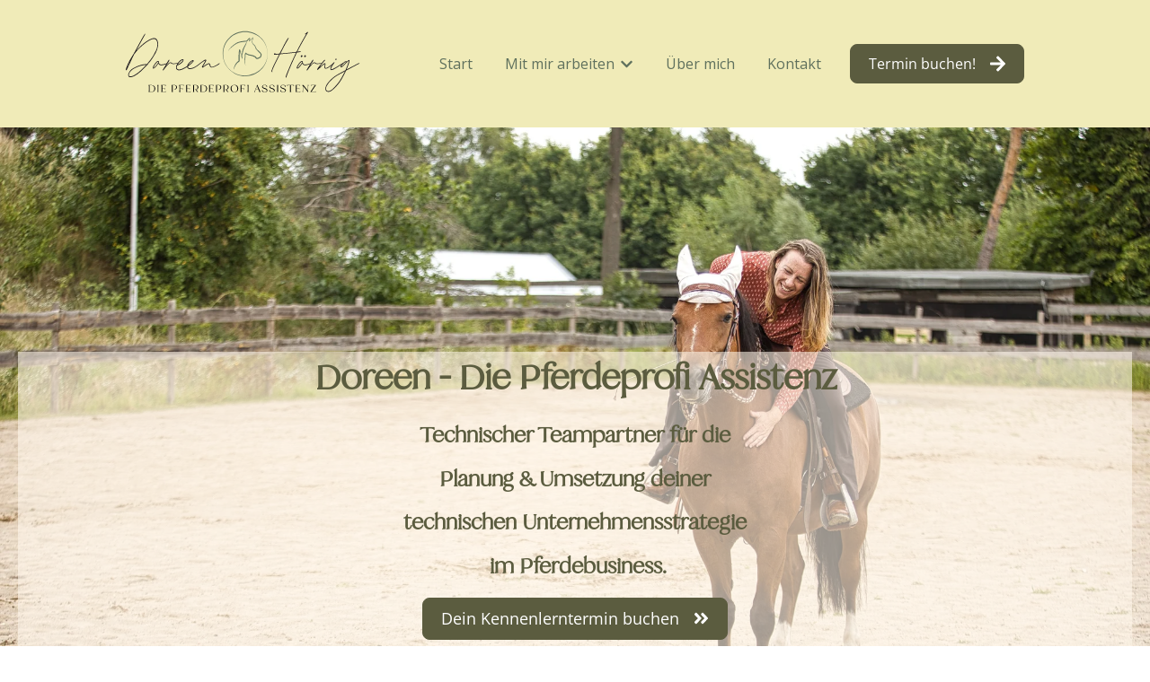

--- FILE ---
content_type: text/html; charset=UTF-8
request_url: https://die-pferdeprofi-assistenz.de/
body_size: 29744
content:
<!doctype html><html lang="de"><head>
    <meta charset="utf-8">
    
      
    
    
      <title>Startseite</title>
    
    
      <link rel="shortcut icon" href="https://die-pferdeprofi-assistenz.de/hubfs/1.png">
    
    <meta name="description" content="Doreen - Die Pferdeprofi Assistenz
Technischer Teampartner für die Planung &amp; Umsetzung deiner technischen Unternehmensstrategie im Pferdebusiness.">
    
    
    
    
    
    <meta name="viewport" content="width=device-width, initial-scale=1">

    
    <meta property="og:description" content="Doreen - Die Pferdeprofi Assistenz
Technischer Teampartner für die Planung &amp; Umsetzung deiner technischen Unternehmensstrategie im Pferdebusiness.">
    <meta property="og:title" content="Startseite">
    <meta name="twitter:description" content="Doreen - Die Pferdeprofi Assistenz
Technischer Teampartner für die Planung &amp; Umsetzung deiner technischen Unternehmensstrategie im Pferdebusiness.">
    <meta name="twitter:title" content="Startseite">

    

    
    <style>
a.cta_button{-moz-box-sizing:content-box !important;-webkit-box-sizing:content-box !important;box-sizing:content-box !important;vertical-align:middle}.hs-breadcrumb-menu{list-style-type:none;margin:0px 0px 0px 0px;padding:0px 0px 0px 0px}.hs-breadcrumb-menu-item{float:left;padding:10px 0px 10px 10px}.hs-breadcrumb-menu-divider:before{content:'›';padding-left:10px}.hs-featured-image-link{border:0}.hs-featured-image{float:right;margin:0 0 20px 20px;max-width:50%}@media (max-width: 568px){.hs-featured-image{float:none;margin:0;width:100%;max-width:100%}}.hs-screen-reader-text{clip:rect(1px, 1px, 1px, 1px);height:1px;overflow:hidden;position:absolute !important;width:1px}
</style>

<link rel="stylesheet" href="//7052064.fs1.hubspotusercontent-na1.net/hubfs/7052064/hub_generated/template_assets/DEFAULT_ASSET/1768421100040/template_main.min.css">
<style>








/* 1a. Containers */


  



  


/* 1b. Colors */







/* 1c. Typography */





























/* 1d. Buttons */




































/* 1e. Forms */











































/* 1f. Icons */
















/* 1g. Cards */











/* 1h. Tables */













/* 1i. Website header */



























/* 1j. Website footer */













/* Drag and drop layout styles */

.dnd-section {
  padding: 60px 20px;
}

/* Padding on blog post sections */

.blog-post-section {
  padding: 60px 0;
}

/* .content-wrapper is used for blog post and system templates and .header-wrapper is used for the website header module */

.dnd-section > .row-fluid,
.content-wrapper,
.header__wrapper {
  max-width: 1000px;
}





html {
  font-size: 16px;
}

body {
  font-weight: 400; font-family: OpenSans-VariableFont;
  background-color: #ffffff;
  color: #2C2A2B;
  font-size: 16px;
}

/* Paragraphs */

p {
  font-weight: 400; font-family: OpenSans-VariableFont;
}

/* Anchors */

a {
  font-weight: 400; font-family: OpenSans-VariableFont; text-decoration: underline;
  color: #5b5c3f;
}

a:hover,
a:focus {
  font-family: OpenSans-Italic-VariableFont; font-style: italic; font-weight: 400; text-decoration: underline;
  color: #5b5c3f;
}

a:active {
  font-family: OpenSans-Italic-VariableFont; font-style: italic; font-weight: 400; text-decoration: underline;
  color: #abac8f;
}

/* Headings */
h1 {
  font-weight: 400; font-family: HarlowDuoSerif-regular;
  color: #2C2A2B;
  font-size: 42px;
  text-transform: none;
}

h2 {
  font-weight: 400; font-family: HarlowDuoSerif-regular;
  color: #231f20;
  font-size: 32px;
  text-transform: none;
}

h3 {
  font-weight: 400; font-family: HarlowDuoSerif-regular;
  color: #2C2A2B;
  font-size: 26px;
  text-transform: none;
}

h4 {
  font-weight: 400; font-family: OpenSans-VariableFont; text-decoration: none;
  color: #2C2A2B;
  font-size: 24px;
  text-transform: none;
}

h5 {
  font-weight: 400; font-family: HarlowDuoScript-Regular; font-style: italic;
  color: #2C2A2B;
  font-size: 26px;
  text-transform: none;
}

h6 {
  font-weight: 600; font-family: OpenSans_SemiCondensed-Regular;
  color: #2C2A2B;
  font-size: 16px;
  text-transform: none;
}

/* Blockquotes */

blockquote {
  font-weight: 400; font-family: HarlowDuoSerif-regular;
  border-left-color: #FCFBF1;
  color: #2C2A2B;
  font-size: 24px;
}

blockquote > footer {
  font-weight: 400; font-family: OpenSans-VariableFont;
  font-size: 16px;
}

/* Horizontal rules */

hr {
  border-bottom-color: #BFBEAC;
}





/* Primary button */

button,
.button,
.hs-button {
  border: 1px solid #5b5c3f;

  padding-top: 10px;
padding-right: 20px;
padding-bottom: 10px;
padding-left: 20px;

  font-style: normal; font-weight: normal; text-decoration: none;
  background-color: 

  
  
    
  


  rgba(91, 92, 63, 1.0)

;
  border-radius: 8px;
  color: #ffffff;
  fill: #ffffff;
  font-size: 16px;
  text-transform: none;
}

button:hover,
button:focus,
button:active,
.button:hover,
.button:focus,
.button:active,
.hs-button:hover,
.hs-button:focus,
.hs-button:active {
  border: 1px solid #5b5c3f;

  font-weight: 400; font-family: OpenSans-VariableFont; text-decoration: none;
  background-color: 

  
  
    
  


  rgba(151, 148, 120, 1.0)

;
  color: #ffffff;
  fill: #ffffff;
}

button:active,
.button:active,
.hs-button:active {
  border: 1px solid #5b5c3f;

  font-weight: 400; font-family: OpenSans-VariableFont; text-decoration: none;
  background-color: rgba(231, 228, 200, 100);
  border-color: #abac8f;
  color: #ffffff;
  fill: #ffffff;
}

/* Secondary button */

.button.button--secondary,
.hs-delete-data__button,
.hs-download-data__button {
  border: 1px solid #5b5c3f;

  font-family: 'Open Sans', sans-serif; font-style: normal; font-weight: 600; text-decoration: none;
  background-color: 

  
  
    
  


  rgba(255, 255, 255, 0.0)

;
  border-radius: 0px;
  color: #5b5c3f;
  fill: #5b5c3f;
  text-transform: none;
}

.button.button--secondary:hover,
.button.button--secondary:focus,
.button.button--secondary:active,
.hs-delete-data__button:hover,
.hs-delete-data__button:focus,
.hs-delete-data__button:active,
.hs-download-data__button:hover,
.hs-download-data__button:focus,
.hs-download-data__button:active {
  border: 1px solid #5b5c3f;

  font-family: 'Open Sans', sans-serif; font-style: normal; font-weight: 600; text-decoration: none;
  background-color: 

  
  
    
  


  rgba(91, 92, 63, 1.0)

;
  color: #ffffff;
  fill: #ffffff;
}

.button.button--secondary:active,
.hs-delete-data__button:active,
.hs-download-data__button:active {
  font-family: 'Open Sans', sans-serif; font-style: normal; font-weight: 600; text-decoration: none;
  background-color: rgba(171, 172, 143, 100);
  border: 1px solid #5b5c3f;

  border-color: #abac8f;
  color: #ffffff;
  fill: #ffffff;
}

/* Simple button */

.button.button--simple {
  font-weight: 400; font-family: OpenSans-VariableFont; text-decoration: underline;
  color: #5b5c3f;
  fill: #5b5c3f;
}

.button.button--simple:hover,
.button.button--simple:focus {
  font-family: OpenSans-Italic-VariableFont; font-style: italic; font-weight: 400; text-decoration: underline;
  color: #5b5c3f;
  fill: #5b5c3f;
}

.button.button--simple:active {
  font-family: OpenSans-Italic-VariableFont; font-style: italic; font-weight: 400; text-decoration: underline;
  color: #abac8f;
  fill: #abac8f;
}

/* Button sizing */

.button.button--small {
  padding-top: 10px;
padding-right: 20px;
padding-bottom: 10px;
padding-left: 20px;

  font-size: 14px;
}

.button.button--large {
  padding-top: 10px;
padding-right: 20px;
padding-bottom: 10px;
padding-left: 20px;

  font-size: 18px;
}





/* Form */

:root {
  --hsf-global__font-family: OpenSans-VariableFont;
  --hsf-global__font-size: 1rem;
  --hsf-global__color: #2C2A2B;
}

form {
  border: 1px none #FCFBF1;

  padding: 45px;

  background-color: 

  
  
    
  


  rgba(252, 251, 241, 1.0)

;
  border-radius: 0px;
}

:root {
  --hsf-background__background-color: 

  
  
    
  


  rgba(252, 251, 241, 1.0)

;
  --hsf-background__padding: 45px;
  --hsf-background__border-style: none;
  --hsf-background__border-color: #FCFBF1;
  --hsf-background__border-radius: 0px;
  --hsf-background__border-width: 1px;
}

/* Form title */

.form-title {
  border: 1px none #5b5c3f;

  padding: 25px;

  font-weight: 400; font-family: OpenSans-VariableFont;
  background-color: 

  
  
    
  


  rgba(91, 92, 63, 1.0)

;
  border-top-left-radius: 0px;
  border-top-right-radius: 0px;
  color: #ffffff;
  font-size: 28px;
  text-transform: ;
}

/* Labels */

form label {
  padding-top: 6px;
padding-right: 0px;
padding-bottom: 6px;
padding-left: 0px;

  font-family: OpenSans-VariableFont;
  color: #2C2A2B;
  font-size: 16px;
}

:root {
  --hsf-field-label__font-family: OpenSans-VariableFont;
  --hsf-field-label__font-size: 16px;
  --hsf-field-label__color: #2C2A2B;
  --hsf-erroralert__font-family: var(--hsf-field-label__font-family);
}

/* Help text */

form legend {
  font-weight: 400; font-family: OpenSans-VariableFont;
  color: #2C2A2B;
  font-size: 14px;
}

:root {
  --hsf-field-description__font-family: OpenSans-VariableFont;
  --hsf-field-description__color: #2C2A2B;
  --hsf-field-footer__font-family: var(--hsf-field-description__font-family);
  --hsf-field-footer__color: var(--hsf-field-description__color);
}

/* Form fields */

form input[type='text'],
form input[type='email'],
form input[type='password'],
form input[type='tel'],
form input[type='number'],
form input[type='search'],
form select,
form textarea {
  border: 1px none #BFBEAC;

  padding: 10px;

  font-weight: 400; font-family: OpenSans-VariableFont;
  background-color: 

  
  
    
  


  rgba(255, 255, 255, 1.0)

;
  border-radius: 0px;
  color: #2C2A2B;
  font-size: 16px;
}

:root {
  --hsf-field-input__font-family: OpenSans-VariableFont;
  --hsf-field-input__color: #2C2A2B;
  --hsf-field-input__background-color: 

  
  
    
  


  rgba(255, 255, 255, 1.0)

;
  --hsf-field-input__border-color: #BFBEAC;
  --hsf-field-input__border-width: 1px;
  --hsf-field-input__border-style: none;
  --hsf-field-input__border-radius: 0px;
  --hsf-field-input__padding: 10px;

  /* Textarea */
  --hsf-field-textarea__font-family: var(--hsf-field-input__font-family);
  --hsf-field-textarea__color: var(--hsf-field-input__color);
  --hsf-field-textarea__background-color: var(--hsf-field-input__background-color);
  --hsf-field-textarea__border-color: var(--hsf-field-input__border-color);
  --hsf-field-textarea__border-style: var(--hsf-field-input__border-style);
  --hsf-field-textarea__border-radius: var(--hsf-field-input__border-radius);
  --hsf-field-textarea__padding: var(--hsf-field-input__padding);

  /* Checkbox */
  --hsf-field-checkbox__padding: 8px;
  --hsf-field-checkbox__background-color: var(--hsf-field-input__background-color);
  --hsf-field-checkbox__color: var(--hsf-field-input__color);
  --hsf-field-checkbox__border-color: #959494;
  --hsf-field-checkbox__border-width: 1px 1px 1px 1px;
  --hsf-field-checkbox__border-style: solid;

  /* Radio */
  --hsf-field-radio__padding: 8px;
  --hsf-field-radio__background-color: var(--hsf-field-input__background-color);
  --hsf-field-radio__color: var(--hsf-field-input__color);
  --hsf-field-radio__border-color: #959494;
  --hsf-field-radio__border-width: 1px 1px 1px 1px;
  --hsf-field-radio__border-style: solid;
}

/* Form fields - placeholders */

::-webkit-input-placeholder {
  color: #BFBEAC;
}

::-moz-placeholder {
  color: #BFBEAC;
}

:-ms-input-placeholder {
  color: #BFBEAC;
}

:-moz-placeholder {
  color: #BFBEAC;
}

::placeholder {
  color: #BFBEAC;
}

:root {
  --hsf-field-input__placeholder-color: #BFBEAC;
}

/* Form fields - date picker */

form .hs-dateinput:before {
  right: 10px;
}

form .pika-table thead th {
  background-color: 

  
  
    
  


  rgba(91, 92, 63, 1.0)

;
  color: #ffffff;
}

form td.is-today .pika-button {
  color: #231f20;
}

form .is-selected .pika-button {
  background-color: #FCFBF1;
  color: #231f20;
}

form .pika-button:hover {
  background-color: #5b5c3f !important;
}

/* Headings and text */

form .hs-richtext,
form .hs-richtext *,
form .hs-richtext p,
form .hs-richtext h1,
form .hs-richtext h2,
form .hs-richtext h3,
form .hs-richtext h4,
form .hs-richtext h5,
form .hs-richtext h6 {
  font-weight: 400; font-family: OpenSans-VariableFont;
  color: #2C2A2B;
}

form .hs-richtext a {
  font-weight: 400; font-family: OpenSans-VariableFont;
  color: #2C2A2B;
}

:root {
  --hsf-heading__font-family: OpenSans-VariableFont;
  --hsf-heading__color: #2C2A2B;
  --hsf-heading__text-shadow: none;
  --hsf-richtext__font-family: OpenSans-VariableFont;
  --hsf-richtext__font-size: 1rem;
  --hsf-richtext__color: #2C2A2B;
  --hsf-field-footer__font-family: var(--hsf-field-description__font-family);
  --hsf-field-footer__color: var(--hsf-field-description__color);
}

/* GDPR */

form .legal-consent-container,
form .legal-consent-container .hs-richtext,
form .legal-consent-container .hs-richtext p {
  font-weight: 400; font-family: OpenSans-VariableFont;
  color: #2C2A2B;
  font-size: 14px;
}

/* Submit button */



  form input[type='submit'],
  form .hs-button,
  form .hs-subscriptions-primary-button {
    border: 1px solid #5b5c3f;

    font-style: normal; font-weight: normal; text-decoration: none;
    background-color: 

  
  
    
  


  rgba(91, 92, 63, 1.0)

;
    border-radius: 8px;
    color: #ffffff;
    text-transform: none;
  }

  form input[type='submit']:hover,
  form input[type='submit']:focus,
  form .hs-button:hover,
  form .hs-button:focus,
  form .hs-subscriptions-primary-button:hover,
  form .hs-subscriptions-primary-button:focus {
    border: 1px solid #5b5c3f;

    font-weight: 400; font-family: OpenSans-VariableFont; text-decoration: none;
    background-color: 

  
  
    
  


  rgba(151, 148, 120, 1.0)

;
    color: #ffffff;
  }

  form input[type='submit']:active,
  form .hs-button:active,
  form .hs-subscriptions-primary-button:active {
    border: 1px solid #5b5c3f;

    font-weight: 400; font-family: OpenSans-VariableFont; text-decoration: none;
    background-color: rgba(231, 228, 200, 100);
    border-color: #abac8f;
    color: #ffffff;
  }

  :root {
    --hsf-button__font-family: OpenSans-VariableFont;
    --hsf-button__color: #ffffff;
    --hsf-button__background-color: 

  
  
    
  


  rgba(91, 92, 63, 1.0)

;
    --hsf-button__background-image: none;
    --hsf-button__border-width: 1px;
    --hsf-button__border-style: solid;
    --hsf-button__border-color: #5b5c3f;
    --hsf-button__border-radius: 8px;
    --hsf-button__box-shadow: none;
    --hsf-button--hover__color: #ffffff;
    --hsf-button--hover__background-color: 

  
  
    
  


  rgba(151, 148, 120, 1.0)

;
    --hsf-button--hover__border-color: #5b5c3f;
    --hsf-button--focus__color: #ffffff;
    --hsf-button--focus__background-color: 

  
  
    
  


  rgba(151, 148, 120, 1.0)

;
    --hsf-button--focus__border-color: #5b5c3f;
  }





  form input[type='submit'],
  form .hs-button {
    padding-top: 10px;
padding-right: 20px;
padding-bottom: 10px;
padding-left: 20px;

    font-size: 16px;
  }

  :root {
    --hsf-button__font-size: 16px;
    --hsf-button__padding: 10px;
  }



/* Inline thank you message */

.submitted-message {
  border: 1px none #FCFBF1;

  padding: 45px;

  background-color: 

  
  
    
  


  rgba(252, 251, 241, 1.0)

;
  border-radius: 0px;
}





/* Default icon (regular/dark) */

.icon {
  padding: 15px;

  background-color: 

  
  
    
  


  rgba(95, 112, 93, 1.0)

;
}

.icon svg {
  fill: #fff8eb;
  height: 16px;
  width: 16px;
}

/* Light icon */

.icon--light .icon {
  background-color: 

  
  
    
  


  rgba(255, 255, 255, 1.0)

;
}

.icon--light svg {
  fill: #f6f3d5;
}

/* Size */

.icon--small svg {
  height: 12px;
  width: 12px;
}

.icon--small .icon {
  padding: 10px;

}

.icon--large svg {
  height: 24px;
  width: 24px;
}

.icon--large .icon {
  padding: 25px;

}





/* Table */

table {
  border: 1px solid #BFBEAC;

  background-color: 

  
  
    
  


  rgba(255, 255, 255, 1.0)

;
}

/* Table cells */

th,
td {
  border: 1px solid #BFBEAC;

  padding: 10px;

  color: #231f20;
}

/* Table header */

thead th,
thead td {
  background-color: 

  
  
    
  


  rgba(91, 92, 63, 1.0)

;
  color: #ffffff;
}

/* Table footer */

tfoot th,
tfoot td {
  background-color: 

  
  
    
  


  rgba(252, 251, 241, 1.0)

;
  color: #231f20;
}





/* Header container */

.header {
  background-color: 

  
  
    
  


  rgba(240, 235, 184, 1.0)

;
}

/* Header content color */

.header p,
.header h1,
.header h2,
.header h3,
.header h4,
.header h5,
.header h6,
.header a:not(.button),
.header span,
.header div,
.header li,
.header blockquote,
.header .tabs__tab,
.header .tabs__tab:hover,
.header .tabs__tab:focus,
.header .tabs__tab:active {
  color: #5b5c3f;
}

/* Header top bar */

.header__top {
  background-color: 

  
  
    
  


  rgba(252, 251, 241, 1.0)

;
}

/* Language switcher */

.header__language-switcher-current-label > span {
  font-family: 'Open Sans', sans-serif; font-style: normal; font-weight: normal; text-decoration: none;
  color: #231f20;
  font-size: 16px;
  text-transform: none;
}

.header__language-switcher:hover .header__language-switcher-current-label > span,
.header__language-switcher:focus .header__language-switcher-current-label > span {
  font-family: 'Open Sans', sans-serif; font-style: normal; font-weight: normal; text-decoration: none;
  color: #000000;
}

.header__language-switcher-child-toggle svg {
  fill: #231f20;
}

/* Language switcher - submenu */

.header__language-switcher .lang_list_class {
  border-color: #BFBEAC;
}

.header__language-switcher .lang_list_class li {
  background-color: 

  
  
    
  


  rgba(240, 235, 184, 1.0)

;
}

.header__language-switcher .lang_list_class a:not(.button) {
  font-family: 'Open Sans', sans-serif; font-style: normal; font-weight: normal; text-decoration: none;
  color: #5b5c3f;
  font-size: 16px;
  text-transform: none;
}

.header__language-switcher .lang_list_class a:hover,
.header__language-switcher .lang_list_class a:focus {
  background-color: 

  
  
    
  


  rgba(252, 251, 241, 1.0)

;
  color: #979478;
}

.header__language-switcher .lang_list_class a:active {
  background-color: 

  
  
    
  


  rgba(240, 235, 184, 1.0)

;
}

/* Header bottom */

.header__bottom {
  background-color: 

  
  
    
  


  rgba(240, 235, 184, 1.0)

;
}

/* Logo */

.header__logo-company-name {
  font-weight: 400; font-family: HarlowDuoSerif-regular;
  color: #2C2A2B;
  font-size: 42px;
  text-transform: none;
}

/* Menu */

@media (max-width: 767px) {
  .header__menu--mobile {
    background-color: 

  
  
    
  


  rgba(252, 251, 241, 1.0)

;
  }
}

/* Menu items */

.header__menu-link {
  font-family: 'Open Sans', sans-serif; font-style: normal; font-weight: normal; text-decoration: none;
  font-size: 18px;
  text-transform: none;
}

@media (max-width: 767px) {
  .header__menu-item--depth-1 {
    border-top: 1px solid #BFBEAC;
  }
}

/* Menu items - top level */

.header__menu-item--depth-1 > .header__menu-link:not(.button) {
  color: #5b5c3f;
}

.header__menu-item--depth-1 > .header__menu-link:hover,
.header__menu-item--depth-1 > .header__menu-link:focus {
  font-family: 'Open Sans', sans-serif; font-style: normal; font-weight: normal; text-decoration: none;
  color: #979478;
}

.header__menu-item--depth-1 > .header__menu-link:active {
  font-family: 'Open Sans', sans-serif; font-style: normal; font-weight: normal; text-decoration: none;
  color: #e7e4c8;
}

.header__menu-item--depth-1 > .header__menu-link--active-link:not(.button) {
  font-family: 'Open Sans', sans-serif; font-style: normal; font-weight: normal; text-decoration: none;
  color: #979478;
}

.header__menu-item--depth-1 .header__menu-child-toggle svg {
  fill: #5b5c3f;
}

/* Menu items - submenus */

.header__menu-submenu {
  background-color: 

  
  
    
  


  rgba(252, 251, 241, 1.0)

;
  border-color: #BFBEAC;
}

.header__menu-submenu .header__menu-link:not(.button) {
  color: #5b5c3f;
}

.header__menu-submenu .header__menu-item:hover,
.header__menu-submenu .header__menu-item:focus {
  background-color: 

  
  
    
  


  rgba(252, 251, 241, 1.0)

;
}

.header__menu-submenu .header__menu-link:hover,
.header__menu-submenu .header__menu-link:focus {
  font-family: 'Open Sans', sans-serif; font-style: normal; font-weight: normal; text-decoration: none;
  color: #979478;
}

.header__menu-submenu .header__menu-link:active {
  background-color: 

  
  
    
  


  rgba(252, 251, 241, 1.0)

;
}

.header__menu-submenu .header__menu-link--active-link:not(.button) {
  color: ;
  background-color: 

  
  
    
  


  rgba(252, 251, 241, 1.0)

;
}

/* Menu icons */

.header__menu-toggle svg {
  fill: #5b5c3f;
}





/* Footer container */

.footer {
  background-color: 

  
  
    
  


  rgba(223, 236, 228, 1.0)

;
}

/* Footer content color */

.footer h1,
.footer h2,
.footer h3,
.footer h4,
.footer h5,
.footer h6,
.footer p,
.footer a:not(.button),
.footer span,
.footer div,
.footer li,
.footer blockquote,
.footer .tabs__tab,
.footer .tabs__tab:hover,
.footer .tabs__tab:focus,
.footer .tabs__tab:active {
  color: #f0ebb8;
}

.footer hr {
  border-bottom-color: #f0ebb8 !important;
}

/* Footer menu */

.footer .hs-menu-wrapper a {
  font-family: 'Open Sans', sans-serif; font-style: normal; font-weight: normal; text-decoration: none;
  color: #f0ebb8;
  font-size: 16px;
  text-transform: none;
}

.footer .hs-menu-wrapper a:hover,
.footer .hs-menu-wrapper a:focus {
  font-weight: 400; font-family: OpenSans-VariableFont;
  color: #FCFBF1;
}

.footer .hs-menu-wrapper a:active {
  font-weight: 400; font-family: OpenSans-VariableFont;
  color: #ffffff;
}

.footer .hs-menu-wrapper .active > a {
  font-weight: bold; text-decoration: underline; font-family: 'Open Sans', sans-serif; font-style: normal;
  color: #000000;
}






/* Dark card */

.card--dark {
  border: 1px solid #231f20;

  background-color: 

  
  
    
  


  rgba(35, 31, 32, 1.0)

;
  border-radius: 0px;
  color: #FFFFFF;
}

.card--dark summary,
.card--dark p,
.card--dark h1,
.card--dark h2,
.card--dark h3,
.card--dark h4,
.card--dark h5,
.card--dark h6,
.card--dark a:not(.button),
.card--dark span,
.card--dark div,
.card--dark li,
.card--dark blockquote {
  color: #FFFFFF;
}

/* Light card */

.card--light {
  border: 1px solid #BFBEAC;

  background-color: 

  
  
    
  


  rgba(255, 255, 255, 1.0)

;
  border-radius: 0px;
  color: #231f20;
}

.card--light summary,
.card--light p,
.card--light h1,
.card--light h2,
.card--light h3,
.card--light h4,
.card--light h5,
.card--light h6,
.card--light a:not(.button),
.card--light span,
.card--light div,
.card--light li,
.card--light blockquote {
  color: #231f20;
}





/* Error templates */

.error-page:before {
  font-family: 'Open Sans', sans-serif; font-style: normal; font-weight: normal; text-decoration: none;
}

/* System templates */

#email-prefs-form,
#email-prefs-form h1,
#email-prefs-form h2 {
  color: #2C2A2B;
}

/* Search template */

.hs-search-results__title {
  font-size: 32px;
}

/* Backup unsubscribe template */

.backup-unsubscribe input[type='email'] {
  font-size: 16px !important;
  padding: 10px!important;
;
}





/* Accordion */

.accordion__summary,
.accordion__summary:before {
  font-weight: 400; font-family: OpenSans-VariableFont; text-decoration: none;
  font-size: 24px;
}

.card--dark .accordion__summary:before {
  color: #FFFFFF;
}

.card--light .accordion__summary:before {
  color: #231f20;
}

/* Blog listing, recent posts, related posts, and blog post */

.blog-listing__post-title {
  text-transform: none;
}

.blog-listing__post-title-link {
  font-weight: 400; font-family: HarlowDuoSerif-regular;
  color: #231f20;
}

.blog-listing__post-title-link:hover,
.blog-listing__post-title-link:focus {
  font-weight: 400; font-family: OpenSans-VariableFont; text-decoration: none;
  color: #000000;
}

.blog-listing__post-title-link:active {
  font-weight: 400; font-family: OpenSans-VariableFont; text-decoration: none;
  color: #736f70;
}

.blog-listing__post-tag {
  color: #2C2A2B;
}

.blog-listing__post-tag:hover,
.blog-listing__post-tag:focus {
  color: #000000;
}

.blog-listing__post-tag:active {
  color: #7c7a7b;
}

.blog-listing__post-author-name,
.blog-post__author-name {
  color: #2C2A2B;
}

.blog-listing__post-author-name :hover,
.blog-listing__post-author-name :focus,
.blog-post__author-name:hover,
.blog-post__author-name:focus {
  color: #000000;
}

.blog-listing__post-author-name :active,
.blog-post__author-name:active {
  color: #7c7a7b;
}

/* Image gallery */

.image-gallery__close-button-icon:hover,
.image-gallery__close-button-icon:focus {
  background-color: rgba(15, 32, 13, 1.0);
}

.image-gallery__close-button-icon:active {
  background-color: rgba(175, 192, 173, 1.0);
}

.icon--light .image-gallery__close-button-icon:hover,
.icon--light .image-gallery__close-button-icon:focus {
  background-color: rgba(175, 175, 175, 1.0);
}

.icon--light .image-gallery__close-button-icon:active {
  background-color: rgba(255, 255, 255, 1.0);
}

/* Pagination */

.pagination__link-icon svg {
  fill: #5b5c3f;
  height: 16px;
  width: 16px;
}

.pagination__link:hover .pagination__link-icon svg,
.pagination__link:focus .pagination__link-icon svg {
  fill: #5b5c3f;
}

.pagination__link:active .pagination__link-icon svg {
  fill: #abac8f;
}

.pagination__link--active {
  border-color: #BFBEAC
}

/* Pricing card */

.pricing-card__heading {
  background-color: #5b5c3f;
}

/* Social follow and social sharing */

.social-follow__icon:hover,
.social-follow__icon:focus,
.social-sharing__icon:hover,
.social-sharing__icon:focus {
  background-color: rgba(15, 32, 13, 1.0);
}

.social-follow__icon:active,
.social-sharing__icon:active {
  background-color: rgba(175, 192, 173, 1.0);
}

.icon--light .social-follow__icon:hover,
.icon--light .social-follow__icon:focus,
.icon--light .social-sharing__icon:hover,
.icon--light .social-sharing__icon:focus {
  background-color: rgba(175, 175, 175, 1.0);
}

.icon--light .social-follow__icon:active,
.icon--light .social-sharing__icon:active {
  background-color: rgba(255, 255, 255, 1.0);
}

/* Tabs */

.tabs__tab,
.tabs__tab:hover,
.tabs__tab:focus,
.tabs__tab:active {
  border-color: #2C2A2B;
  color: #2C2A2B;
}

/* cs_metrics -- default module */
.cs-metric .cs-metric__data {
  font-family: HarlowDuoSerif-regular;
}

</style>

<link rel="stylesheet" href="https://7052064.fs1.hubspotusercontent-na1.net/hubfs/7052064/hub_generated/module_assets/1/-47160432286/1768421172199/module_website-header.min.css">

<style>
#hs_cos_wrapper_header-module-1 .header__top { background-color:rgba(223,236,228,1.0); }

#hs_cos_wrapper_header-module-1 .header__language-switcher-current-label>span {}

#hs_cos_wrapper_header-module-1 .header__language-switcher:hover .header__language-switcher-current-label>span,
#hs_cos_wrapper_header-module-1 .header__language-switcher:focus .header__language-switcher-current-label>span {
  font-family:'Open Sans',sans-serif;
  font-style:normal;
  font-weight:normal;
  text-decoration:none;
}

#hs_cos_wrapper_header-module-1 .header__language-switcher .lang_list_class a:hover,
#hs_cos_wrapper_header-module-1 .header__language-switcher .lang_list_class a:focus {}

#hs_cos_wrapper_header-module-1 .header__language-switcher .lang_list_class a:active {
  font-family:'Open Sans',sans-serif;
  font-style:normal;
  font-weight:normal;
  text-decoration:none;
}

#hs_cos_wrapper_header-module-1 .header__menu-link {
  color:#5f705d;
  font-size:16px;
  font-family:'Open Sans',sans-serif;
  font-style:normal;
  font-weight:normal;
  text-decoration:none;
}

#hs_cos_wrapper_header-module-1 .header__menu-item--depth-1>.header__menu-child-toggle svg { fill:#5f705d; }

#hs_cos_wrapper_header-module-1 .header__menu-item--depth-1>.header__menu-link:hover,
#hs_cos_wrapper_header-module-1 .header__menu-item--depth-1>.header__menu-link:focus {}

#hs_cos_wrapper_header-module-1 .header__menu-item--depth-1>.header__menu-link:active {}

#hs_cos_wrapper_header-module-1 .header__menu-item--depth-1>.header__menu-link--active-link {}

#hs_cos_wrapper_header-module-1 .header__menu-submenu .header__menu-link:hover,
#hs_cos_wrapper_header-module-1 .header__menu-submenu .header__menu-link:focus {}

#hs_cos_wrapper_header-module-1 .button { background-color:rgba(#null,0.0); }

#hs_cos_wrapper_header-module-1 .button:hover,
#hs_cos_wrapper_header-module-1 .button:focus { background-color:rgba(#null,0.0); }

#hs_cos_wrapper_header-module-1 .button:active { background-color:rgba(#null,0.0); }

</style>


<style>
#hs_cos_wrapper_widget_1714598550627 .button-wrapper { text-align:CENTER; }

#hs_cos_wrapper_widget_1714598550627 .button {
  font-size:18px;
  font-weight:400;
  font-family:OpenSans-VariableFont;
}

#hs_cos_wrapper_widget_1714598550627 .button:hover,
#hs_cos_wrapper_widget_1714598550627 .button:focus {}

#hs_cos_wrapper_widget_1714598550627 .button:active {}

</style>

<link rel="stylesheet" href="https://7052064.fs1.hubspotusercontent-na1.net/hubfs/7052064/hub_generated/module_assets/1/-130792639785/1768421195611/module_logo_grid.min.css">

  <style>
  @layer module {
  #hs_cos_wrapper_dnd_area-dnd_partial-2-module-3 .hs-logo-grid { gap:12px; }

#hs_cos_wrapper_dnd_area-dnd_partial-2-module-3 .hs-logo-grid__logo-wrapper {
  flex:0 1 calc(16.666666666666664% - 10.0px);
  max-width:calc(16.666666666666664% - 10.0px);
  padding:13px;
}

#hs_cos_wrapper_dnd_area-dnd_partial-2-module-3 .hs-logo-grid__logo { max-height:52px; }

  }
  </style>


<style>
#hs_cos_wrapper_widget_1756205625710 .button-wrapper { text-align:CENTER; }

#hs_cos_wrapper_widget_1756205625710 .button {}

#hs_cos_wrapper_widget_1756205625710 .button:hover,
#hs_cos_wrapper_widget_1756205625710 .button:focus {}

#hs_cos_wrapper_widget_1756205625710 .button:active {}

</style>


<style>
#hs_cos_wrapper_module_172165042997210 .icon-wrapper { text-align:CENTER; }

#hs_cos_wrapper_module_172165042997210 .icon {
  background-color:rgba(91,92,63,1.0);
  margin-bottom:22px;
}

#hs_cos_wrapper_module_172165042997210 .icon svg { fill:#f0ebb8; }

</style>


<style>
#hs_cos_wrapper_module_172165042997214 .icon-wrapper { text-align:CENTER; }

#hs_cos_wrapper_module_172165042997214 .icon {
  background-color:rgba(91,92,63,1.0);
  margin-bottom:22px;
}

#hs_cos_wrapper_module_172165042997214 .icon svg { fill:#f0ebb8; }

</style>


<style>
#hs_cos_wrapper_module_172165042997218 .icon-wrapper { text-align:CENTER; }

#hs_cos_wrapper_module_172165042997218 .icon {
  background-color:rgba(91,92,63,1.0);
  margin-bottom:22px;
}

#hs_cos_wrapper_module_172165042997218 .icon svg { fill:#f0ebb8; }

</style>

<link rel="stylesheet" href="https://7052064.fs1.hubspotusercontent-na1.net/hubfs/7052064/hub_generated/module_assets/1/-47160443991/1768421174426/module_testimonial.min.css">

<style>
#hs_cos_wrapper_module_17184634999422 .testimonial {
  background-color:rgba(#null,0.0);
  margin-top:20px;
}

</style>

<link rel="stylesheet" href="https://7052064.fs1.hubspotusercontent-na1.net/hubfs/7052064/hub_generated/module_assets/1/-47160432296/1768421176232/module_list.min.css">

<style>
#hs_cos_wrapper_widget_1714747640676 .list {
  list-style:none;
  padding-left:0;
}

#hs_cos_wrapper_widget_1714747640676 .list__item {
  align-items:center;
  display:flex;
  width:100%;
}

#hs_cos_wrapper_widget_1714747640676 .list__item {
  margin-top:10px;
  margin-bottom:31px;
}

#hs_cos_wrapper_widget_1714747640676 .list__icon {
  background-color:rgba(91,92,63,1.0);
  margin-right:15px;
}

#hs_cos_wrapper_widget_1714747640676 .list__icon svg {}

</style>


<style>
#hs_cos_wrapper_widget_1718473287645 .button-wrapper { text-align:CENTER; }

#hs_cos_wrapper_widget_1718473287645 .button {
  font-style:normal;
  font-weight:bold;
  text-decoration:none;
  margin-top:25px;
}

#hs_cos_wrapper_widget_1718473287645 .button:hover,
#hs_cos_wrapper_widget_1718473287645 .button:focus {}

#hs_cos_wrapper_widget_1718473287645 .button:active {}

</style>

<link rel="stylesheet" href="https://7052064.fs1.hubspotusercontent-na1.net/hubfs/7052064/hub_generated/module_assets/1/-83711370309/1768421163895/module_service-card.min.css">

<style>
#hs_cos_wrapper_widget_1718471663487 .service-card__icon-wrapper { text-align:CENTER; }

#hs_cos_wrapper_widget_1718471663487 .service-card__icon { background-color:rgba(91,92,63,1.0); }

#hs_cos_wrapper_widget_1718471663487 .service-card__icon svg {}

#hs_cos_wrapper_widget_1718471663487 .service-card {
  background-color:rgba(252,251,241,1.0);
  border:4px solid #5f705d;
  padding:px;
  margin-top:15px;
  margin-bottom:15px;
}

</style>


<style>
#hs_cos_wrapper_module_17184719166363 .service-card__icon-wrapper { text-align:CENTER; }

#hs_cos_wrapper_module_17184719166363 .service-card__icon { background-color:rgba(91,92,63,1.0); }

#hs_cos_wrapper_module_17184719166363 .service-card__icon svg {}

#hs_cos_wrapper_module_17184719166363 .service-card {
  background-color:rgba(252,251,241,1.0);
  border:4px solid #5f705d;
  padding:px;
  margin-top:15px;
  margin-bottom:15px;
}

</style>


<style>
#hs_cos_wrapper_module_17184721132153 .service-card__icon-wrapper { text-align:CENTER; }

#hs_cos_wrapper_module_17184721132153 .service-card__icon { background-color:rgba(91,92,63,1.0); }

#hs_cos_wrapper_module_17184721132153 .service-card__icon svg {}

#hs_cos_wrapper_module_17184721132153 .service-card {
  background-color:rgba(252,251,241,1.0);
  border:4px solid #5f705d;
  margin-top:15px;
  margin-bottom:15px;
}

</style>


<style>
#hs_cos_wrapper_widget_1718646443675 .list {
  list-style:none;
  padding-left:0;
}

#hs_cos_wrapper_widget_1718646443675 .list__item {
  align-items:center;
  display:flex;
  width:100%;
}

#hs_cos_wrapper_widget_1718646443675 .list__item {}

#hs_cos_wrapper_widget_1718646443675 .list__icon { background-color:rgba(91,92,63,1.0); }

#hs_cos_wrapper_widget_1718646443675 .list__icon svg {}

</style>


<style>
#hs_cos_wrapper_module_1718647476454 .list {
  list-style:none;
  padding-left:0;
}

#hs_cos_wrapper_module_1718647476454 .list__item {
  align-items:center;
  display:flex;
  width:100%;
}

#hs_cos_wrapper_module_1718647476454 .list__item {}

#hs_cos_wrapper_module_1718647476454 .list__icon { background-color:rgba(91,92,63,1.0); }

#hs_cos_wrapper_module_1718647476454 .list__icon svg {}

</style>


<style>
#hs_cos_wrapper_module_1718648112236 .list {
  list-style:none;
  padding-left:0;
}

#hs_cos_wrapper_module_1718648112236 .list__item {
  align-items:center;
  display:flex;
  width:100%;
}

#hs_cos_wrapper_module_1718648112236 .list__item {}

#hs_cos_wrapper_module_1718648112236 .list__icon { background-color:rgba(91,92,63,1.0); }

#hs_cos_wrapper_module_1718648112236 .list__icon svg {}

</style>


<style>
#hs_cos_wrapper_widget_1739529875751 .button-wrapper { text-align:CENTER; }

#hs_cos_wrapper_widget_1739529875751 .button {
  font-style:normal;
  font-weight:bold;
  text-decoration:none;
}

#hs_cos_wrapper_widget_1739529875751 .button:hover,
#hs_cos_wrapper_widget_1739529875751 .button:focus {}

#hs_cos_wrapper_widget_1739529875751 .button:active {}

</style>


<style>
#hs_cos_wrapper_widget_1739530246802 .list {
  list-style:none;
  padding-left:0;
}

#hs_cos_wrapper_widget_1739530246802 .list__item {
  align-items:center;
  display:flex;
  width:100%;
}

#hs_cos_wrapper_widget_1739530246802 .list__item {}

#hs_cos_wrapper_widget_1739530246802 .list__icon { background-color:rgba(91,92,63,1.0); }

#hs_cos_wrapper_widget_1739530246802 .list__icon svg {}

</style>


<style>
#hs_cos_wrapper_widget_1739530779892 .list {
  list-style:none;
  padding-left:0;
}

#hs_cos_wrapper_widget_1739530779892 .list__item {
  align-items:center;
  display:flex;
  width:100%;
}

#hs_cos_wrapper_widget_1739530779892 .list__item {}

#hs_cos_wrapper_widget_1739530779892 .list__icon { background-color:rgba(91,92,63,1.0); }

#hs_cos_wrapper_widget_1739530779892 .list__icon svg {}

</style>


<style>
#hs_cos_wrapper_widget_1718476630409 .button-wrapper { text-align:CENTER; }

#hs_cos_wrapper_widget_1718476630409 .button {
  background-color:rgba(91,92,63,1.0);
  font-size:-2px;
  font-style:normal;
  font-weight:bold;
  text-decoration:none;
  margin-top:49px;
}

#hs_cos_wrapper_widget_1718476630409 .button:hover,
#hs_cos_wrapper_widget_1718476630409 .button:focus {}

#hs_cos_wrapper_widget_1718476630409 .button:active {}

</style>


  <style>
  @layer module {
  #hs_cos_wrapper_widget_1718475864698 .hs-logo-grid { gap:62px; }

#hs_cos_wrapper_widget_1718475864698 .hs-logo-grid__logo-wrapper {
  flex:0 1 calc(16.666666666666664% - 51.666666666666664px);
  max-width:calc(16.666666666666664% - 51.666666666666664px);
  padding:0px;
}

#hs_cos_wrapper_widget_1718475864698 .hs-logo-grid__logo { max-height:75px; }

  }
  </style>

<link rel="stylesheet" href="https://7052064.fs1.hubspotusercontent-na1.net/hubfs/7052064/hub_generated/module_assets/1/-98251788440/1768421192248/module_image_grid.min.css">
<link rel="stylesheet" href="https://cdn.jsdelivr.net/npm/basiclightbox@5.0.4/dist/basicLightbox.min.css">

    <style>
    #hs_cos_wrapper_widget_1718478114456 .hs-image__grid__container {}

#hs_cos_wrapper_widget_1718478114456 .hs-image__grid__list { gap:10px; }

#hs_cos_wrapper_widget_1718478114456 .hs-image__grid__list__item,
#hs_cos_wrapper_widget_1718478114456 .hs-image__grid__list__item__image { aspect-ratio:16/9; }

#hs_cos_wrapper_widget_1718478114456 .hs-image__grid__item__overlay {
  opacity:1;
  background-color:rgba(255,255,255,0.6);
  background-color:rgba(255,248,235,0.7);
}

#hs_cos_wrapper_widget_1718478114456 .hs-image__grid__item__overlay__content,
#hs_cos_wrapper_widget_1718478114456 .hs-image__grid__item__overlay__content * {}

#hs_cos_wrapper_widget_1718478114456 .hs-image__grid__item__overlay:hover { background-color:rgba(#null,0.0); }

#hs_cos_wrapper_widget_1718478114456 .hs-image__grid__item__overlay:hover .hs-image__grid__item__overlay__content,
#hs_cos_wrapper_widget_1718478114456 .hs-image__grid__item__overlay:hover .hs-image__grid__item__overlay__content * {}

#hs_cos_wrapper_widget_1718478114456 .hs-image__grid__list__item { flex-basis:calc(33.333333333333336% - 10px); }

@media screen and (max-width:767px) {
  #hs_cos_wrapper_widget_1718478114456 .hs-image__grid__list__item { flex-basis:calc(100.0% - 10px); }
}


    

    .hs-image__grid__name__widget_1718478114456  button.hs-image__grid__lightbox__button {
        
    }

    .hs-image__grid__name__widget_1718478114456 button.hs-image__grid__lightbox__button svg {
        
    }

    .hs-image__grid__name__widget_1718478114456 .hs-image__grid__lightbox__image {
        

        
    }
    </style>


<style>
#hs_cos_wrapper_module_17147438258307 .testimonial { background-color:rgba(#null,0.0); }

</style>


<style>
#hs_cos_wrapper_widget_1718476064216 .button-wrapper { text-align:CENTER; }

#hs_cos_wrapper_widget_1718476064216 .button {
  background-color:rgba(91,92,63,1.0);
  margin-top:60px;
}

#hs_cos_wrapper_widget_1718476064216 .button:hover,
#hs_cos_wrapper_widget_1718476064216 .button:focus {}

#hs_cos_wrapper_widget_1718476064216 .button:active {}

</style>


<style>
#hs_cos_wrapper_dnd_area-module-39 .testimonial { background-color:rgba(#null,0.0); }

</style>


<style>
#hs_cos_wrapper_widget_1718475621910 .button-wrapper { text-align:CENTER; }

#hs_cos_wrapper_widget_1718475621910 .button {
  margin-top:25px;
  margin-bottom:25px;
}

#hs_cos_wrapper_widget_1718475621910 .button:hover,
#hs_cos_wrapper_widget_1718475621910 .button:focus {}

#hs_cos_wrapper_widget_1718475621910 .button:active {}

</style>

<link rel="stylesheet" href="https://7052064.fs1.hubspotusercontent-na1.net/hubfs/7052064/hub_generated/module_assets/1/-47160432302/1768421165703/module_social-follow.min.css">

<style>
#hs_cos_wrapper_footer-module-2 .social-follow { justify-content:center; }

#hs_cos_wrapper_footer-module-2 .social-follow__link { margin-bottom:20px; }

#hs_cos_wrapper_footer-module-2 .social-follow__icon { background-color:rgba(240,235,184,1.0); }

#hs_cos_wrapper_footer-module-2 .social-follow__icon svg { fill:#5b5c3f; }

#hs_cos_wrapper_footer-module-2 .social-follow__icon:hover,
#hs_cos_wrapper_footer-module-2 .social-follow__icon:focus { background-color:rgba(160,155,104,1.0); }

#hs_cos_wrapper_footer-module-2 .social-follow__icon:active { background-color:rgba(255,255,255,1.0); }

</style>

<style>
@font-face {
  font-family: "HarlowDuoSerif-regular";
  src: url("https://die-pferdeprofi-assistenz.de/hubfs/HarlowDuoSerif-regular.ttf") format("truetype");
  font-display: swap;
  font-weight: 400;
}

@font-face {
  font-family: "HarlowDuoScript-Regular";
  src: url("https://die-pferdeprofi-assistenz.de/hubfs/HarlowDuoScript-Regular.ttf") format("truetype");
  font-display: swap;
  font-weight: 400;
  font-style: italic;
}

@font-face {
  font-family: "OpenSans-Italic-VariableFont";
  src: url("https://die-pferdeprofi-assistenz.de/hubfs/OpenSans-Italic-VariableFont_wdth%2cwght.ttf") format("truetype");
  font-display: swap;
  font-style: italic;
  font-weight: 400;
}

@font-face {
  font-family: "OpenSans_SemiCondensed-Regular";
  src: url("https://die-pferdeprofi-assistenz.de/hubfs/OpenSans_SemiCondensed-Regular.ttf") format("truetype");
  font-display: swap;
  font-weight: 600;
}

@font-face {
  font-family: "OpenSans-VariableFont";
  src: url("https://die-pferdeprofi-assistenz.de/hubfs/OpenSans-VariableFont_wdth%2cwght.ttf") format("truetype");
  font-display: swap;
  font-weight: 400;
}

@font-face {
  font-family: "OpenSans-VariableFont";
  src: url("https://die-pferdeprofi-assistenz.de/hubfs/OpenSans-VariableFont_wdth%2cwght.ttf") format("truetype");
  font-display: swap;
  font-weight: 400;
}

@font-face {
  font-family: "OpenSans-VariableFont";
  src: url("https://die-pferdeprofi-assistenz.de/hubfs/OpenSans-VariableFont_wdth%2cwght.ttf") format("truetype");
  font-display: swap;
  font-weight: 400;
}
</style>

<style>
  @font-face {
    font-family: "Source Serif Pro";
    font-weight: 600;
    font-style: normal;
    font-display: swap;
    src: url("/_hcms/googlefonts/Source_Serif_Pro/600.woff2") format("woff2"), url("/_hcms/googlefonts/Source_Serif_Pro/600.woff") format("woff");
  }
  @font-face {
    font-family: "Source Serif Pro";
    font-weight: 400;
    font-style: normal;
    font-display: swap;
    src: url("/_hcms/googlefonts/Source_Serif_Pro/regular.woff2") format("woff2"), url("/_hcms/googlefonts/Source_Serif_Pro/regular.woff") format("woff");
  }
  @font-face {
    font-family: "Source Serif Pro";
    font-weight: 700;
    font-style: normal;
    font-display: swap;
    src: url("/_hcms/googlefonts/Source_Serif_Pro/700.woff2") format("woff2"), url("/_hcms/googlefonts/Source_Serif_Pro/700.woff") format("woff");
  }
  @font-face {
    font-family: "Montserrat";
    font-weight: 700;
    font-style: normal;
    font-display: swap;
    src: url("/_hcms/googlefonts/Montserrat/700.woff2") format("woff2"), url("/_hcms/googlefonts/Montserrat/700.woff") format("woff");
  }
  @font-face {
    font-family: "Montserrat";
    font-weight: 400;
    font-style: normal;
    font-display: swap;
    src: url("/_hcms/googlefonts/Montserrat/regular.woff2") format("woff2"), url("/_hcms/googlefonts/Montserrat/regular.woff") format("woff");
  }
  @font-face {
    font-family: "Montserrat";
    font-weight: 600;
    font-style: normal;
    font-display: swap;
    src: url("/_hcms/googlefonts/Montserrat/600.woff2") format("woff2"), url("/_hcms/googlefonts/Montserrat/600.woff") format("woff");
  }
  @font-face {
    font-family: "Montserrat";
    font-weight: 400;
    font-style: normal;
    font-display: swap;
    src: url("/_hcms/googlefonts/Montserrat/regular.woff2") format("woff2"), url("/_hcms/googlefonts/Montserrat/regular.woff") format("woff");
  }
  @font-face {
    font-family: "Open Sans";
    font-weight: 400;
    font-style: normal;
    font-display: swap;
    src: url("/_hcms/googlefonts/Open_Sans/regular.woff2") format("woff2"), url("/_hcms/googlefonts/Open_Sans/regular.woff") format("woff");
  }
  @font-face {
    font-family: "Open Sans";
    font-weight: 600;
    font-style: normal;
    font-display: swap;
    src: url("/_hcms/googlefonts/Open_Sans/600.woff2") format("woff2"), url("/_hcms/googlefonts/Open_Sans/600.woff") format("woff");
  }
  @font-face {
    font-family: "Open Sans";
    font-weight: 700;
    font-style: normal;
    font-display: swap;
    src: url("/_hcms/googlefonts/Open_Sans/700.woff2") format("woff2"), url("/_hcms/googlefonts/Open_Sans/700.woff") format("woff");
  }
</style>

<!-- Editor Styles -->
<style id="hs_editor_style" type="text/css">
#hs_cos_wrapper_dnd_area-dnd_partial-1-module-2  { display: block !important; padding-left: 0px !important }
#hs_cos_wrapper_widget_1718463593718  { color: #f0ebb8 !important; display: block !important; font-size: 35px !important; text-align: center !important }
#hs_cos_wrapper_widget_1718463593718  p , #hs_cos_wrapper_widget_1718463593718  li , #hs_cos_wrapper_widget_1718463593718  span , #hs_cos_wrapper_widget_1718463593718  label , #hs_cos_wrapper_widget_1718463593718  h1 , #hs_cos_wrapper_widget_1718463593718  h2 , #hs_cos_wrapper_widget_1718463593718  h3 , #hs_cos_wrapper_widget_1718463593718  h4 , #hs_cos_wrapper_widget_1718463593718  h5 , #hs_cos_wrapper_widget_1718463593718  h6  { color: #f0ebb8 !important; font-size: 35px !important }
#hs_cos_wrapper_widget_1718463772543  { border-width: 2px !important; color: #f0ebb8 !important; display: block !important; font-size: 35px !important; text-align: center !important }
#hs_cos_wrapper_widget_1718463772543  p , #hs_cos_wrapper_widget_1718463772543  li , #hs_cos_wrapper_widget_1718463772543  span , #hs_cos_wrapper_widget_1718463772543  label , #hs_cos_wrapper_widget_1718463772543  h1 , #hs_cos_wrapper_widget_1718463772543  h2 , #hs_cos_wrapper_widget_1718463772543  h3 , #hs_cos_wrapper_widget_1718463772543  h4 , #hs_cos_wrapper_widget_1718463772543  h5 , #hs_cos_wrapper_widget_1718463772543  h6  { color: #f0ebb8 !important; font-size: 35px !important }
#hs_cos_wrapper_widget_1718463892408  { color: #f0ebb8 !important; display: block !important; font-size: 35px !important; text-align: center !important }
#hs_cos_wrapper_widget_1718463892408  p , #hs_cos_wrapper_widget_1718463892408  li , #hs_cos_wrapper_widget_1718463892408  span , #hs_cos_wrapper_widget_1718463892408  label , #hs_cos_wrapper_widget_1718463892408  h1 , #hs_cos_wrapper_widget_1718463892408  h2 , #hs_cos_wrapper_widget_1718463892408  h3 , #hs_cos_wrapper_widget_1718463892408  h4 , #hs_cos_wrapper_widget_1718463892408  h5 , #hs_cos_wrapper_widget_1718463892408  h6  { color: #f0ebb8 !important; font-size: 35px !important }
#hs_cos_wrapper_module_172165042997211  { display: block !important; padding-left: -18px !important; padding-right: 11px !important }
#hs_cos_wrapper_widget_1718472719780  { display: block !important; text-align: center !important }
#hs_cos_wrapper_widget_1718473587149  { display: block !important; text-align: center !important }
#hs_cos_wrapper_widget_1718474295089  { color: #f0ebb8 !important; display: block !important; text-align: center !important }
#hs_cos_wrapper_widget_1718474295089  p , #hs_cos_wrapper_widget_1718474295089  li , #hs_cos_wrapper_widget_1718474295089  span , #hs_cos_wrapper_widget_1718474295089  label , #hs_cos_wrapper_widget_1718474295089  h1 , #hs_cos_wrapper_widget_1718474295089  h2 , #hs_cos_wrapper_widget_1718474295089  h3 , #hs_cos_wrapper_widget_1718474295089  h4 , #hs_cos_wrapper_widget_1718474295089  h5 , #hs_cos_wrapper_widget_1718474295089  h6  { color: #f0ebb8 !important }
#hs_cos_wrapper_widget_1718646914119  { display: block !important; text-align: center !important }
#hs_cos_wrapper_module_1718647453359  { display: block !important; text-align: center !important }
#hs_cos_wrapper_module_1718647984011  { display: block !important; text-align: center !important }
#hs_cos_wrapper_module_173952972568325  { display: block !important; padding-top: 150px !important }
#hs_cos_wrapper_widget_1718475960840  { display: block !important; font-size: 22px !important; padding-bottom: 25px !important; text-align: center !important }
#hs_cos_wrapper_widget_1718475960840  p , #hs_cos_wrapper_widget_1718475960840  li , #hs_cos_wrapper_widget_1718475960840  span , #hs_cos_wrapper_widget_1718475960840  label , #hs_cos_wrapper_widget_1718475960840  h1 , #hs_cos_wrapper_widget_1718475960840  h2 , #hs_cos_wrapper_widget_1718475960840  h3 , #hs_cos_wrapper_widget_1718475960840  h4 , #hs_cos_wrapper_widget_1718475960840  h5 , #hs_cos_wrapper_widget_1718475960840  h6  { font-size: 22px !important }
#hs_cos_wrapper_widget_1718479090154  { color: #fff8eb !important; display: block !important; text-align: center !important }
#hs_cos_wrapper_widget_1718479090154  p , #hs_cos_wrapper_widget_1718479090154  li , #hs_cos_wrapper_widget_1718479090154  span , #hs_cos_wrapper_widget_1718479090154  label , #hs_cos_wrapper_widget_1718479090154  h1 , #hs_cos_wrapper_widget_1718479090154  h2 , #hs_cos_wrapper_widget_1718479090154  h3 , #hs_cos_wrapper_widget_1718479090154  h4 , #hs_cos_wrapper_widget_1718479090154  h5 , #hs_cos_wrapper_widget_1718479090154  h6  { color: #fff8eb !important }
#hs_cos_wrapper_widget_1739528584470  { display: block !important; text-align: center !important }
#hs_cos_wrapper_widget_1739528549413  { color: #5b5c3f !important; display: block !important; text-align: center !important }
#hs_cos_wrapper_widget_1739528549413  p , #hs_cos_wrapper_widget_1739528549413  li , #hs_cos_wrapper_widget_1739528549413  span , #hs_cos_wrapper_widget_1739528549413  label , #hs_cos_wrapper_widget_1739528549413  h1 , #hs_cos_wrapper_widget_1739528549413  h2 , #hs_cos_wrapper_widget_1739528549413  h3 , #hs_cos_wrapper_widget_1739528549413  h4 , #hs_cos_wrapper_widget_1739528549413  h5 , #hs_cos_wrapper_widget_1739528549413  h6  { color: #5b5c3f !important }
#hs_cos_wrapper_widget_1718475215767  { display: block !important; padding-top: 60px !important }
#hs_cos_wrapper_widget_101496988896 li.hs-menu-item a:link  { color: #f0ebb8 !important; font-weight: bold !important }
#hs_cos_wrapper_widget_101496988896 li.hs-menu-item a  { color: #f0ebb8 !important; font-weight: bold !important }
#hs_cos_wrapper_widget_101496988896 .hs-menu-wrapper > ul  { color: #f0ebb8 !important; display: block !important; font-style: italic !important; font-weight: bold !important }
#hs_cos_wrapper_widget_101496988896  p , #hs_cos_wrapper_widget_101496988896  li , #hs_cos_wrapper_widget_101496988896  span , #hs_cos_wrapper_widget_101496988896  label , #hs_cos_wrapper_widget_101496988896  h1 , #hs_cos_wrapper_widget_101496988896  h2 , #hs_cos_wrapper_widget_101496988896  h3 , #hs_cos_wrapper_widget_101496988896  h4 , #hs_cos_wrapper_widget_101496988896  h5 , #hs_cos_wrapper_widget_101496988896  h6  { color: #f0ebb8 !important; font-weight: bold !important }
#hs_cos_wrapper_footer-module-10  { display: block !important; padding-top: 12px !important }
#hs_cos_wrapper_footer-module-3  { color: #f0ebb8 !important; display: block !important; font-style: italic !important; font-weight: bold !important }
#hs_cos_wrapper_footer-module-3  p , #hs_cos_wrapper_footer-module-3  li , #hs_cos_wrapper_footer-module-3  span , #hs_cos_wrapper_footer-module-3  label , #hs_cos_wrapper_footer-module-3  h1 , #hs_cos_wrapper_footer-module-3  h2 , #hs_cos_wrapper_footer-module-3  h3 , #hs_cos_wrapper_footer-module-3  h4 , #hs_cos_wrapper_footer-module-3  h5 , #hs_cos_wrapper_footer-module-3  h6  { color: #f0ebb8 !important; font-weight: bold !important }
#hs_cos_wrapper_dnd_area-dnd_partial-1-module-2  { display: block !important; padding-left: 0px !important }
#hs_cos_wrapper_widget_1718463892408  { color: #f0ebb8 !important; display: block !important; font-size: 35px !important; text-align: center !important }
#hs_cos_wrapper_widget_1718463892408  p , #hs_cos_wrapper_widget_1718463892408  li , #hs_cos_wrapper_widget_1718463892408  span , #hs_cos_wrapper_widget_1718463892408  label , #hs_cos_wrapper_widget_1718463892408  h1 , #hs_cos_wrapper_widget_1718463892408  h2 , #hs_cos_wrapper_widget_1718463892408  h3 , #hs_cos_wrapper_widget_1718463892408  h4 , #hs_cos_wrapper_widget_1718463892408  h5 , #hs_cos_wrapper_widget_1718463892408  h6  { color: #f0ebb8 !important; font-size: 35px !important }
#hs_cos_wrapper_widget_1718463772543  { border-width: 2px !important; color: #f0ebb8 !important; display: block !important; font-size: 35px !important; text-align: center !important }
#hs_cos_wrapper_widget_1718463772543  p , #hs_cos_wrapper_widget_1718463772543  li , #hs_cos_wrapper_widget_1718463772543  span , #hs_cos_wrapper_widget_1718463772543  label , #hs_cos_wrapper_widget_1718463772543  h1 , #hs_cos_wrapper_widget_1718463772543  h2 , #hs_cos_wrapper_widget_1718463772543  h3 , #hs_cos_wrapper_widget_1718463772543  h4 , #hs_cos_wrapper_widget_1718463772543  h5 , #hs_cos_wrapper_widget_1718463772543  h6  { color: #f0ebb8 !important; font-size: 35px !important }
#hs_cos_wrapper_widget_1718463593718  { color: #f0ebb8 !important; display: block !important; font-size: 35px !important; text-align: center !important }
#hs_cos_wrapper_widget_1718463593718  p , #hs_cos_wrapper_widget_1718463593718  li , #hs_cos_wrapper_widget_1718463593718  span , #hs_cos_wrapper_widget_1718463593718  label , #hs_cos_wrapper_widget_1718463593718  h1 , #hs_cos_wrapper_widget_1718463593718  h2 , #hs_cos_wrapper_widget_1718463593718  h3 , #hs_cos_wrapper_widget_1718463593718  h4 , #hs_cos_wrapper_widget_1718463593718  h5 , #hs_cos_wrapper_widget_1718463593718  h6  { color: #f0ebb8 !important; font-size: 35px !important }
#hs_cos_wrapper_module_172165042997211  { display: block !important; padding-left: -18px !important; padding-right: 11px !important }
#hs_cos_wrapper_widget_1718472719780  { display: block !important; text-align: center !important }
#hs_cos_wrapper_widget_1718473587149  { display: block !important; text-align: center !important }
#hs_cos_wrapper_widget_1718474295089  { color: #f0ebb8 !important; display: block !important; text-align: center !important }
#hs_cos_wrapper_widget_1718474295089  p , #hs_cos_wrapper_widget_1718474295089  li , #hs_cos_wrapper_widget_1718474295089  span , #hs_cos_wrapper_widget_1718474295089  label , #hs_cos_wrapper_widget_1718474295089  h1 , #hs_cos_wrapper_widget_1718474295089  h2 , #hs_cos_wrapper_widget_1718474295089  h3 , #hs_cos_wrapper_widget_1718474295089  h4 , #hs_cos_wrapper_widget_1718474295089  h5 , #hs_cos_wrapper_widget_1718474295089  h6  { color: #f0ebb8 !important }
#hs_cos_wrapper_module_1718647984011  { display: block !important; text-align: center !important }
#hs_cos_wrapper_module_1718647453359  { display: block !important; text-align: center !important }
#hs_cos_wrapper_widget_1718646914119  { display: block !important; text-align: center !important }
#hs_cos_wrapper_module_173952972568325  { display: block !important; padding-top: 150px !important }
#hs_cos_wrapper_widget_1718475960840  { display: block !important; font-size: 22px !important; padding-bottom: 25px !important; text-align: center !important }
#hs_cos_wrapper_widget_1718475960840  p , #hs_cos_wrapper_widget_1718475960840  li , #hs_cos_wrapper_widget_1718475960840  span , #hs_cos_wrapper_widget_1718475960840  label , #hs_cos_wrapper_widget_1718475960840  h1 , #hs_cos_wrapper_widget_1718475960840  h2 , #hs_cos_wrapper_widget_1718475960840  h3 , #hs_cos_wrapper_widget_1718475960840  h4 , #hs_cos_wrapper_widget_1718475960840  h5 , #hs_cos_wrapper_widget_1718475960840  h6  { font-size: 22px !important }
#hs_cos_wrapper_widget_1718479090154  { color: #fff8eb !important; display: block !important; text-align: center !important }
#hs_cos_wrapper_widget_1718479090154  p , #hs_cos_wrapper_widget_1718479090154  li , #hs_cos_wrapper_widget_1718479090154  span , #hs_cos_wrapper_widget_1718479090154  label , #hs_cos_wrapper_widget_1718479090154  h1 , #hs_cos_wrapper_widget_1718479090154  h2 , #hs_cos_wrapper_widget_1718479090154  h3 , #hs_cos_wrapper_widget_1718479090154  h4 , #hs_cos_wrapper_widget_1718479090154  h5 , #hs_cos_wrapper_widget_1718479090154  h6  { color: #fff8eb !important }
#hs_cos_wrapper_widget_1739528584470  { display: block !important; text-align: center !important }
#hs_cos_wrapper_widget_1739528549413  { color: #5b5c3f !important; display: block !important; text-align: center !important }
#hs_cos_wrapper_widget_1739528549413  p , #hs_cos_wrapper_widget_1739528549413  li , #hs_cos_wrapper_widget_1739528549413  span , #hs_cos_wrapper_widget_1739528549413  label , #hs_cos_wrapper_widget_1739528549413  h1 , #hs_cos_wrapper_widget_1739528549413  h2 , #hs_cos_wrapper_widget_1739528549413  h3 , #hs_cos_wrapper_widget_1739528549413  h4 , #hs_cos_wrapper_widget_1739528549413  h5 , #hs_cos_wrapper_widget_1739528549413  h6  { color: #5b5c3f !important }
#hs_cos_wrapper_widget_1718475215767  { display: block !important; padding-top: 60px !important }
.header-row-0-force-full-width-section > .row-fluid {
  max-width: none !important;
}
.dnd_area-row-0-force-full-width-section > .row-fluid {
  max-width: none !important;
}
.dnd_area-row-3-force-full-width-section > .row-fluid {
  max-width: none !important;
}
.dnd_area-row-4-force-full-width-section > .row-fluid {
  max-width: none !important;
}
.dnd_area-row-7-force-full-width-section > .row-fluid {
  max-width: none !important;
}
.dnd_area-row-8-force-full-width-section > .row-fluid {
  max-width: none !important;
}
.dnd_area-row-9-max-width-section-centering > .row-fluid {
  max-width: 1000px !important;
  margin-left: auto !important;
  margin-right: auto !important;
}
.dnd_area-row-10-force-full-width-section > .row-fluid {
  max-width: none !important;
}
.dnd_area-row-12-max-width-section-centering > .row-fluid {
  max-width: 1000px !important;
  margin-left: auto !important;
  margin-right: auto !important;
}
.dnd_area-row-14-max-width-section-centering > .row-fluid {
  max-width: 2000px !important;
  margin-left: auto !important;
  margin-right: auto !important;
}
.module_173952972568325-flexbox-positioning {
  display: -ms-flexbox !important;
  -ms-flex-direction: column !important;
  -ms-flex-align: end !important;
  -ms-flex-pack: start;
  display: flex !important;
  flex-direction: column !important;
  align-items: flex-end !important;
  justify-content: flex-start;
}
.module_173952972568325-flexbox-positioning > div {
  max-width: 100%;
  flex-shrink: 0 !important;
}
.module_17147438258307-flexbox-positioning {
  display: -ms-flexbox !important;
  -ms-flex-direction: column !important;
  -ms-flex-align: center !important;
  -ms-flex-pack: start;
  display: flex !important;
  flex-direction: column !important;
  align-items: center !important;
  justify-content: flex-start;
}
.module_17147438258307-flexbox-positioning > div {
  max-width: 100%;
  flex-shrink: 0 !important;
}
/* HubSpot Styles (default) */
.header-row-0-padding {
  padding-top: 0px !important;
  padding-bottom: 0px !important;
  padding-left: 0px !important;
  padding-right: 0px !important;
}
.header-row-0-hidden {
  display: block !important;
}
.header-row-0-background-layers {
  background-image: linear-gradient(rgba(223, 236, 228, 1), rgba(223, 236, 228, 1)) !important;
  background-position: left top !important;
  background-size: auto !important;
  background-repeat: no-repeat !important;
}
.cell_1644960841962-padding {
  padding-top: 0px !important;
  padding-left: 0px !important;
}
.cell_1644960841962-hidden {
  display: block !important;
}
.header-module-1-hidden {
  display: block !important;
}
.dnd_area-row-0-padding {
  padding-top: 250px !important;
  padding-bottom: 145px !important;
  padding-right: 20px !important;
}
.dnd_area-row-0-background-layers {
  background-image: url('https://25427143.fs1.hubspotusercontent-eu1.net/hub/25427143/hubfs/3A1A3058.jpg?width=2000&height=1333.3333333333333') !important;
  background-position: center center !important;
  background-size: cover !important;
  background-repeat: no-repeat !important;
}
.dnd_area-row-1-padding {
  padding-top: 20px !important;
  padding-bottom: 20px !important;
}
.dnd_area-row-1-background-layers {
  background-image: linear-gradient(rgba(252, 251, 241, 1), rgba(252, 251, 241, 1)) !important;
  background-position: left top !important;
  background-size: auto !important;
  background-repeat: no-repeat !important;
}
.dnd_area-row-2-background-layers {
  background-image: linear-gradient(rgba(91, 92, 63, 1), rgba(91, 92, 63, 1)) !important;
  background-position: left top !important;
  background-size: auto !important;
  background-repeat: no-repeat !important;
}
.dnd_area-row-3-background-layers {
  background-image: linear-gradient(rgba(252, 251, 241, 1), rgba(252, 251, 241, 1)) !important;
  background-position: left top !important;
  background-size: auto !important;
  background-repeat: no-repeat !important;
}
.dnd_area-row-4-background-layers {
  background-image: linear-gradient(rgba(255, 255, 255, 1), rgba(255, 255, 255, 1)) !important;
  background-position: left top !important;
  background-size: auto !important;
  background-repeat: no-repeat !important;
}
.dnd_area-row-5-background-layers {
  background-image: linear-gradient(rgba(91, 92, 63, 1), rgba(91, 92, 63, 1)) !important;
  background-position: left top !important;
  background-size: auto !important;
  background-repeat: no-repeat !important;
}
.dnd_area-row-6-background-layers {
  background-image: linear-gradient(rgba(252, 251, 241, 1), rgba(252, 251, 241, 1)) !important;
  background-position: left top !important;
  background-size: auto !important;
  background-repeat: no-repeat !important;
}
.dnd_area-row-7-padding {
  padding-left: 60px !important;
  padding-right: 60px !important;
}
.dnd_area-row-7-background-layers {
  background-image: linear-gradient(rgba(91, 92, 63, 1), rgba(91, 92, 63, 1)) !important;
  background-position: left top !important;
  background-size: auto !important;
  background-repeat: no-repeat !important;
}
.dnd_area-row-8-background-layers {
  background-image: linear-gradient(rgba(252, 251, 241, 1), rgba(252, 251, 241, 1)) !important;
  background-position: left top !important;
  background-size: auto !important;
  background-repeat: no-repeat !important;
}
.dnd_area-row-9-background-layers {
  background-image: linear-gradient(rgba(252, 251, 241, 1), rgba(252, 251, 241, 1)) !important;
  background-position: left top !important;
  background-size: auto !important;
  background-repeat: no-repeat !important;
}
.dnd_area-row-11-background-layers {
  background-image: linear-gradient(rgba(91, 92, 63, 1), rgba(91, 92, 63, 1)) !important;
  background-position: left top !important;
  background-size: auto !important;
  background-repeat: no-repeat !important;
}
.dnd_area-row-12-background-layers {
  background-image: linear-gradient(rgba(252, 251, 241, 1), rgba(252, 251, 241, 1)) !important;
  background-position: left top !important;
  background-size: auto !important;
  background-repeat: no-repeat !important;
}
.dnd_area-row-14-background-layers {
  background-image: linear-gradient(rgba(252, 251, 241, 1), rgba(252, 251, 241, 1)) !important;
  background-position: left top !important;
  background-size: auto !important;
  background-repeat: no-repeat !important;
}
.dnd_area-dnd_partial-1-column-1-padding {
  padding-bottom: 20px !important;
  padding-right: 0px !important;
}
.dnd_area-dnd_partial-1-column-1-hidden {
  display: block !important;
}
.dnd_area-dnd_partial-1-column-1-background-layers {
  background-image: linear-gradient(rgba(255, 248, 235, 0.58), rgba(255, 248, 235, 0.58)) !important;
  background-position: left top !important;
  background-size: auto !important;
  background-repeat: no-repeat !important;
}
.dnd_area-dnd_partial-2-column-1-row-0-margin {
  margin-bottom: 22px !important;
}
.cell_1714743514900-background-layers {
  background-image: linear-gradient(rgba(252, 251, 241, 1), rgba(252, 251, 241, 1)) !important;
  background-position: left top !important;
  background-size: auto !important;
  background-repeat: no-repeat !important;
}
.cell_1714742952467-padding {
  padding-right: 15px !important;
}
.cell_1714742952467-background-layers {
  background-image: linear-gradient(rgba(252, 251, 241, 1), rgba(252, 251, 241, 1)) !important;
  background-position: left top !important;
  background-size: auto !important;
  background-repeat: no-repeat !important;
}
.cell_1721650429972-background-layers {
  background-image: linear-gradient(rgba(250, 250, 250, 1), rgba(250, 250, 250, 1)) !important;
  background-position: left top !important;
  background-size: auto !important;
  background-repeat: no-repeat !important;
}
.cell_1721650429972-row-0-margin {
  margin-bottom: 22px !important;
}
.cell_1718463499941-background-layers {
  background-image: linear-gradient(rgba(252, 251, 241, 1), rgba(252, 251, 241, 1)) !important;
  background-position: left top !important;
  background-size: auto !important;
  background-repeat: no-repeat !important;
}
.dnd_area-column-3-row-0-margin {
  margin-bottom: 22px !important;
}
.dnd_area-column-3-row-1-margin {
  margin-bottom: 22px !important;
}
.cell_17147436371522-row-0-margin {
  margin-bottom: 22px !important;
}
.cell_17147436371522-row-1-margin {
  margin-bottom: 22px !important;
}
.cell_17395297256833-row-0-margin {
  margin-bottom: 22px !important;
}
.cell_17395297256833-row-1-margin {
  margin-bottom: 44px !important;
}
.cell_17395297256838-margin {
  margin-bottom: 22px !important;
}
.cell_17147438258303-row-0-margin {
  margin-bottom: 22px !important;
}
.cell_17147438516909-row-0-margin {
  margin-bottom: 22px !important;
}
.cell_1714743851691-margin {
  margin-bottom: 22px !important;
}
.cell_1718475215945-padding {
  padding-right: 30px !important;
}
.footer-row-0-padding {
  padding-top: 48px !important;
  padding-bottom: 48px !important;
}
.footer-row-0-background-layers {
  background-image: linear-gradient(rgba(91, 92, 63, 1), rgba(91, 92, 63, 1)) !important;
  background-position: left top !important;
  background-size: auto !important;
  background-repeat: no-repeat !important;
}
/* HubSpot Styles (mobile) */
@media (max-width: 767px) {
  .dnd_area-row-0-padding {
    padding-top: 20px !important;
    padding-bottom: 20px !important;
    padding-left: 20px !important;
    padding-right: 20px !important;
  }
  .dnd_area-dnd_partial-1-column-1-hidden {
    display: block !important;
  }
  .dnd_area-dnd_partial-1-module-2-padding > #hs_cos_wrapper_dnd_area-dnd_partial-1-module-2 {
    padding-top: 5px !important;
  }
  .dnd_area-dnd_partial-1-module-2-hidden {
    display: block !important;
  }
  .module_1714747149410-padding > #hs_cos_wrapper_module_1714747149410 {
    padding-left: 10px !important;
  }
  .widget_1714745739593-padding > #hs_cos_wrapper_widget_1714745739593 {
    padding-left: 10px !important;
  }
}
</style>
    
<script data-image_grid-config="config_widget_1718478114456" type="application/json">
{
    "name_class": "hs-image__grid__name__widget_1718478114456",
    "previous_page_icon_markup": "\n    <span id=\"hs_cos_wrapper_widget_1718478114456_prev_icon\" class=\"hs_cos_wrapper hs_cos_wrapper_widget hs_cos_wrapper_type_icon hs-image__grid__lightbox__button__icon\" style=\"\" data-hs-cos-general-type=\"widget\" data-hs-cos-type=\"icon\" ><svg version=\"1.0\" xmlns=\"http:\/\/www.w3.org\/2000\/svg\" viewBox=\"0 0 256 512\" aria-hidden=\"true\"><g id=\"angle-left35_layer\"><path d=\"M31.7 239l136-136c9.4-9.4 24.6-9.4 33.9 0l22.6 22.6c9.4 9.4 9.4 24.6 0 33.9L127.9 256l96.4 96.4c9.4 9.4 9.4 24.6 0 33.9L201.7 409c-9.4 9.4-24.6 9.4-33.9 0l-136-136c-9.5-9.4-9.5-24.6-.1-34z\"\/><\/g><\/svg><\/span>\n",
    "next_page_icon_markup": "\n    <span id=\"hs_cos_wrapper_widget_1718478114456_next_icon\" class=\"hs_cos_wrapper hs_cos_wrapper_widget hs_cos_wrapper_type_icon hs-image__grid__lightbox__button__icon\" style=\"\" data-hs-cos-general-type=\"widget\" data-hs-cos-type=\"icon\" ><svg version=\"1.0\" xmlns=\"http:\/\/www.w3.org\/2000\/svg\" viewBox=\"0 0 256 512\" aria-hidden=\"true\"><g id=\"angle-right36_layer\"><path d=\"M224.3 273l-136 136c-9.4 9.4-24.6 9.4-33.9 0l-22.6-22.6c-9.4-9.4-9.4-24.6 0-33.9l96.4-96.4-96.4-96.4c-9.4-9.4-9.4-24.6 0-33.9L54.3 103c9.4-9.4 24.6-9.4 33.9 0l136 136c9.5 9.4 9.5 24.6.1 34z\"\/><\/g><\/svg><\/span>\n",
    "aria_close_button_label": "Lightbox schlie\u00DFen",
    "aria_previous_button_label": "Vorheriges Bild",
    "aria_next_button_label": "N\u00E4chstes Bild",
    "overlay_font_max_size": "null",
    "in_editor": false
}
</script>


    
    <link rel="canonical" href="https://die-pferdeprofi-assistenz.de">


<meta property="og:image" content="https://die-pferdeprofi-assistenz.de/hubfs/1-2.png">
<meta property="og:image:width" content="1080">
<meta property="og:image:height" content="1080">
<meta property="og:image:alt" content="Die Pferdeprofi Assistenz">
<meta name="twitter:image" content="https://die-pferdeprofi-assistenz.de/hubfs/1-2.png">
<meta name="twitter:image:alt" content="Die Pferdeprofi Assistenz">

<meta property="og:url" content="https://die-pferdeprofi-assistenz.de">
<meta name="twitter:card" content="summary_large_image">
<meta http-equiv="content-language" content="de">






  <meta name="generator" content="HubSpot"></head>
  <body>
    <div class="body-wrapper   hs-content-id-101490834648 hs-site-page page ">
      
        <div data-global-resource-path="@hubspot/growth/templates/partials/header.html">


<header class="header">

  

  <a href="#main-content" class="header__skip">Zu Content springen</a>

  <div class="container-fluid">
<div class="row-fluid-wrapper">
<div class="row-fluid">
<div class="span12 widget-span widget-type-cell " style="" data-widget-type="cell" data-x="0" data-w="12">

<div class="row-fluid-wrapper row-depth-1 row-number-1 header-row-0-hidden dnd-section header-row-0-padding header-row-0-force-full-width-section header-row-0-background-color header-row-0-background-layers">
<div class="row-fluid ">
<div class="span12 widget-span widget-type-cell cell_1644960841962-padding cell_1644960841962-hidden dnd-column" style="" data-widget-type="cell" data-x="0" data-w="12">

<div class="row-fluid-wrapper row-depth-1 row-number-2 dnd-row">
<div class="row-fluid ">
<div class="span12 widget-span widget-type-custom_widget header-module-1-hidden dnd-module" style="" data-widget-type="custom_widget" data-x="0" data-w="12">
<div id="hs_cos_wrapper_header-module-1" class="hs_cos_wrapper hs_cos_wrapper_widget hs_cos_wrapper_type_module" style="" data-hs-cos-general-type="widget" data-hs-cos-type="module">











































  <div class="header__container header__container--left">

    
    <div class="header__bottom">
      <div class="header__wrapper header__wrapper--bottom">
        
          <div class="header__logo-col">
            

  
    
  

  <div class="header__logo">

    

      

      

        <img class="header__logo-image" src="https://die-pferdeprofi-assistenz.de/hubfs/Pferdeprofi_final_gr%C3%BCn_schwarz.svg" loading="eager" alt="Die Pferdeprofi Assistenz Logo" height="199" width="750">

      

      

    

  </div>

 
          </div>
        
        <div class="header__menu-col">
          

  <nav class="header__menu header__menu--desktop" aria-label="Desktop-Navigation">
    <ul class="header__menu-wrapper no-list">
      

  

  

  
    
    <li class="header__menu-item header__menu-item--depth-1  hs-skip-lang-url-rewrite">
      <a class="header__menu-link  header__menu-link--active-link" href="https://die-pferdeprofi-assistenz.de/" aria-current="page">Start</a>
      
    </li>
   
  
    
    <li class="header__menu-item header__menu-item--depth-1 header__menu-item--has-submenu hs-skip-lang-url-rewrite">
      <a class="header__menu-link header__menu-link--toggle " href="" aria-haspopup="true" aria-expanded="false">Mit mir arbeiten</a>
      
        
          <button class="header__menu-child-toggle no-button" aria-expanded="false">
            <span class="show-for-sr">Untermenü für {{ link.label }} anzeigen</span>
              <svg version="1.0" xmlns="http://www.w3.org/2000/svg" viewbox="0 0 448 512" aria-hidden="true"><g id="chevron-down1_layer"><path d="M207.029 381.476L12.686 187.132c-9.373-9.373-9.373-24.569 0-33.941l22.667-22.667c9.357-9.357 24.522-9.375 33.901-.04L224 284.505l154.745-154.021c9.379-9.335 24.544-9.317 33.901.04l22.667 22.667c9.373 9.373 9.373 24.569 0 33.941L240.971 381.476c-9.373 9.372-24.569 9.372-33.942 0z" /></g></svg>
          </button>
          <ul class="header__menu-submenu header__menu-submenu--level-2 no-list">
            
            
              
    <li class="header__menu-item header__menu-item--depth-2  hs-skip-lang-url-rewrite">
      <a class="header__menu-link  " href="https://die-pferdeprofi-assistenz.de/de/umsetzungsservices">Umsetzungsservices</a>
      
    </li>
  
            
              
    <li class="header__menu-item header__menu-item--depth-2  hs-skip-lang-url-rewrite">
      <a class="header__menu-link  " href="https://die-pferdeprofi-assistenz.de/umsetzungsangebote">Umsetzungspakete</a>
      
    </li>
  
            
          </ul>
        
      
    </li>
   
  
    
    <li class="header__menu-item header__menu-item--depth-1  hs-skip-lang-url-rewrite">
      <a class="header__menu-link  " href="https://die-pferdeprofi-assistenz.de/%C3%BCber-mich">Über mich</a>
      
    </li>
   
  
    
    <li class="header__menu-item header__menu-item--depth-1  hs-skip-lang-url-rewrite">
      <a class="header__menu-link  " href="https://die-pferdeprofi-assistenz.de/kontakt">Kontakt</a>
      
    </li>
   
  

 
    </ul>
  </nav>

 
          

  <div class="header__menu-container header__menu-container--mobile">
    <button class="header__menu-toggle header__menu-toggle--open header__menu-toggle--show no-button">
      <span class="show-for-sr">Hauptnavigation öffnen</span>
      <svg version="1.0" xmlns="http://www.w3.org/2000/svg" viewbox="0 0 448 512" width="24" aria-hidden="true"><g id="bars2_layer"><path d="M16 132h416c8.837 0 16-7.163 16-16V76c0-8.837-7.163-16-16-16H16C7.163 60 0 67.163 0 76v40c0 8.837 7.163 16 16 16zm0 160h416c8.837 0 16-7.163 16-16v-40c0-8.837-7.163-16-16-16H16c-8.837 0-16 7.163-16 16v40c0 8.837 7.163 16 16 16zm0 160h416c8.837 0 16-7.163 16-16v-40c0-8.837-7.163-16-16-16H16c-8.837 0-16 7.163-16 16v40c0 8.837 7.163 16 16 16z" /></g></svg>
    </button>
    <button class="header__menu-toggle header__menu-toggle--close no-button">
      <span class="show-for-sr">Hauptnavigation schließen</span>
      <svg version="1.0" xmlns="http://www.w3.org/2000/svg" viewbox="0 0 384 512" width="24" aria-hidden="true"><g id="times3_layer"><path d="M323.1 441l53.9-53.9c9.4-9.4 9.4-24.5 0-33.9L279.8 256l97.2-97.2c9.4-9.4 9.4-24.5 0-33.9L323.1 71c-9.4-9.4-24.5-9.4-33.9 0L192 168.2 94.8 71c-9.4-9.4-24.5-9.4-33.9 0L7 124.9c-9.4 9.4-9.4 24.5 0 33.9l97.2 97.2L7 353.2c-9.4 9.4-9.4 24.5 0 33.9L60.9 441c9.4 9.4 24.5 9.4 33.9 0l97.2-97.2 97.2 97.2c9.3 9.3 24.5 9.3 33.9 0z" /></g></svg>
    </button>
    <nav class="header__menu header__menu--mobile" aria-label="Mobilgeräte-Navigation">
      <ul class="header__menu-wrapper no-list">
        

  

  

  
    
    <li class="header__menu-item header__menu-item--depth-1  hs-skip-lang-url-rewrite">
      <a class="header__menu-link  header__menu-link--active-link" href="https://die-pferdeprofi-assistenz.de/" aria-current="page">Start</a>
      
    </li>
   
  
    
    <li class="header__menu-item header__menu-item--depth-1 header__menu-item--has-submenu hs-skip-lang-url-rewrite">
      <a class="header__menu-link header__menu-link--toggle " href="" aria-haspopup="true" aria-expanded="false">Mit mir arbeiten</a>
      
        
          <button class="header__menu-child-toggle no-button" aria-expanded="false">
            <span class="show-for-sr">Untermenü für {{ link.label }} anzeigen</span>
              <svg version="1.0" xmlns="http://www.w3.org/2000/svg" viewbox="0 0 448 512" aria-hidden="true"><g id="chevron-down4_layer"><path d="M207.029 381.476L12.686 187.132c-9.373-9.373-9.373-24.569 0-33.941l22.667-22.667c9.357-9.357 24.522-9.375 33.901-.04L224 284.505l154.745-154.021c9.379-9.335 24.544-9.317 33.901.04l22.667 22.667c9.373 9.373 9.373 24.569 0 33.941L240.971 381.476c-9.373 9.372-24.569 9.372-33.942 0z" /></g></svg>
          </button>
          <ul class="header__menu-submenu header__menu-submenu--level-2 no-list">
            
            
              
    <li class="header__menu-item header__menu-item--depth-2  hs-skip-lang-url-rewrite">
      <a class="header__menu-link  " href="https://die-pferdeprofi-assistenz.de/de/umsetzungsservices">Umsetzungsservices</a>
      
    </li>
  
            
              
    <li class="header__menu-item header__menu-item--depth-2  hs-skip-lang-url-rewrite">
      <a class="header__menu-link  " href="https://die-pferdeprofi-assistenz.de/umsetzungsangebote">Umsetzungspakete</a>
      
    </li>
  
            
          </ul>
        
      
    </li>
   
  
    
    <li class="header__menu-item header__menu-item--depth-1  hs-skip-lang-url-rewrite">
      <a class="header__menu-link  " href="https://die-pferdeprofi-assistenz.de/%C3%BCber-mich">Über mich</a>
      
    </li>
   
  
    
    <li class="header__menu-item header__menu-item--depth-1  hs-skip-lang-url-rewrite">
      <a class="header__menu-link  " href="https://die-pferdeprofi-assistenz.de/kontakt">Kontakt</a>
      
    </li>
   
  


        
        
          <li class="header__menu-item header__menu-item--button header__menu-item--depth-1 hs-skip-lang-url-rewrite">

  

  

  

  
    
  

  

  
  
  
  
  
    
  

  <a href="https://die-pferdeprofi-assistenz.de/kontakt" class="header__button button   button--icon-right" target="_blank" rel="noopener">

    
      <span id="hs_cos_wrapper_header-module-1_" class="hs_cos_wrapper hs_cos_wrapper_widget hs_cos_wrapper_type_icon header__button-icon button__icon" style="" data-hs-cos-general-type="widget" data-hs-cos-type="icon"><svg version="1.0" xmlns="http://www.w3.org/2000/svg" viewbox="0 0 448 512" aria-hidden="true"><g id="arrow-right5_layer"><path d="M190.5 66.9l22.2-22.2c9.4-9.4 24.6-9.4 33.9 0L441 239c9.4 9.4 9.4 24.6 0 33.9L246.6 467.3c-9.4 9.4-24.6 9.4-33.9 0l-22.2-22.2c-9.5-9.5-9.3-25 .4-34.3L311.4 296H24c-13.3 0-24-10.7-24-24v-32c0-13.3 10.7-24 24-24h287.4L190.9 101.2c-9.8-9.3-10-24.8-.4-34.3z" /></g></svg></span>
    
    Termin buchen!

  </a>

</li>
        
      </ul>
    </nav>
  </div>

 
        </div>
        
          <div class="header__button-col hidden-phone">
            

  

  

  

  
    
  

  

  
  
  
  
  
    
  

  <a href="https://die-pferdeprofi-assistenz.de/kontakt?hsLang=de" class="header__button button   button--icon-right" target="_blank" rel="noopener">

    
      <span id="hs_cos_wrapper_header-module-1_" class="hs_cos_wrapper hs_cos_wrapper_widget hs_cos_wrapper_type_icon header__button-icon button__icon" style="" data-hs-cos-general-type="widget" data-hs-cos-type="icon"><svg version="1.0" xmlns="http://www.w3.org/2000/svg" viewbox="0 0 448 512" aria-hidden="true"><g id="arrow-right6_layer"><path d="M190.5 66.9l22.2-22.2c9.4-9.4 24.6-9.4 33.9 0L441 239c9.4 9.4 9.4 24.6 0 33.9L246.6 467.3c-9.4 9.4-24.6 9.4-33.9 0l-22.2-22.2c-9.5-9.5-9.3-25 .4-34.3L311.4 296H24c-13.3 0-24-10.7-24-24v-32c0-13.3 10.7-24 24-24h287.4L190.9 101.2c-9.8-9.3-10-24.8-.4-34.3z" /></g></svg></span>
    
    Termin buchen!

  </a>

 
          </div>
        
      </div>
    </div>

  </div>



</div>

</div><!--end widget-span -->
</div><!--end row-->
</div><!--end row-wrapper -->

</div><!--end widget-span -->
</div><!--end row-->
</div><!--end row-wrapper -->

</div><!--end widget-span -->
</div>
</div>
</div>

</header></div>
      

      
      <main id="main-content">
        
<div class="container-fluid">
<div class="row-fluid-wrapper">
<div class="row-fluid">
<div class="span12 widget-span widget-type-cell " style="" data-widget-type="cell" data-x="0" data-w="12">

<div class="row-fluid-wrapper row-depth-1 row-number-1 dnd_area-row-0-force-full-width-section dnd_area-row-0-background-layers dnd-section dnd_area-row-0-padding dnd_area-row-0-background-image">
<div class="row-fluid ">
<div class="span12 widget-span widget-type-cell dnd_area-dnd_partial-1-column-1-background-color dnd_area-dnd_partial-1-column-1-hidden dnd_area-dnd_partial-1-column-1-background-layers dnd-column dnd_area-dnd_partial-1-column-1-padding" style="" data-widget-type="cell" data-x="0" data-w="12">

<div class="row-fluid-wrapper row-depth-1 row-number-2 dnd-row">
<div class="row-fluid ">
<div class="span12 widget-span widget-type-custom_widget dnd_area-dnd_partial-1-module-2-hidden dnd_area-dnd_partial-1-module-2-padding dnd-module" style="" data-widget-type="custom_widget" data-x="0" data-w="12">
<div id="hs_cos_wrapper_dnd_area-dnd_partial-1-module-2" class="hs_cos_wrapper hs_cos_wrapper_widget hs_cos_wrapper_type_module widget-type-rich_text widget-type-rich_text" style="" data-hs-cos-general-type="widget" data-hs-cos-type="module"><span id="hs_cos_wrapper_dnd_area-dnd_partial-1-module-2_" class="hs_cos_wrapper hs_cos_wrapper_widget hs_cos_wrapper_type_rich_text" style="" data-hs-cos-general-type="widget" data-hs-cos-type="rich_text"><div style="text-align: center;">
<h1 style="color: #ffffff; font-weight: bold; text-align: center;"><span style="color: #5b5c3f;">Doreen - Die Pferdeprofi Assistenz<br></span></h1>
<h3 style="line-height: 1; font-weight: bold;"><span style="color: #5b5c3f;">Technischer Teampartner&nbsp;für die </span></h3>
<h3 style="line-height: 1; font-weight: bold;"><span style="color: #5b5c3f;">Planung &amp; Umsetzung deiner </span></h3>
<h3 style="line-height: 1; font-weight: bold;"><span style="color: #5b5c3f;">technischen Unternehmensstrategie</span></h3>
<h3 style="line-height: 1; font-weight: bold;"><span style="color: #5b5c3f;">&nbsp;im Pferdebusiness.</span></h3>
</div></span></div>

</div><!--end widget-span -->
</div><!--end row-->
</div><!--end row-wrapper -->

<div class="row-fluid-wrapper row-depth-1 row-number-3 dnd-row">
<div class="row-fluid ">
<div class="span12 widget-span widget-type-custom_widget dnd-module" style="" data-widget-type="custom_widget" data-x="0" data-w="12">
<div id="hs_cos_wrapper_widget_1714598550627" class="hs_cos_wrapper hs_cos_wrapper_widget hs_cos_wrapper_type_module" style="" data-hs-cos-general-type="widget" data-hs-cos-type="module">








  





  





  
  





  








<div class="button-wrapper">
  
    <a class="button   button--icon-right " href="https://die-pferdeprofi-assistenz.de/kontakt?hsLang=de" target="_blank" rel="noopener">
      
  
    <span id="hs_cos_wrapper_widget_1714598550627_" class="hs_cos_wrapper hs_cos_wrapper_widget hs_cos_wrapper_type_icon button__icon" style="" data-hs-cos-general-type="widget" data-hs-cos-type="icon"><svg version="1.0" xmlns="http://www.w3.org/2000/svg" viewbox="0 0 448 512" aria-hidden="true"><g id="angle-double-right7_layer"><path d="M224.3 273l-136 136c-9.4 9.4-24.6 9.4-33.9 0l-22.6-22.6c-9.4-9.4-9.4-24.6 0-33.9l96.4-96.4-96.4-96.4c-9.4-9.4-9.4-24.6 0-33.9L54.3 103c9.4-9.4 24.6-9.4 33.9 0l136 136c9.5 9.4 9.5 24.6.1 34zm192-34l-136-136c-9.4-9.4-24.6-9.4-33.9 0l-22.6 22.6c-9.4 9.4-9.4 24.6 0 33.9l96.4 96.4-96.4 96.4c-9.4 9.4-9.4 24.6 0 33.9l22.6 22.6c9.4 9.4 24.6 9.4 33.9 0l136-136c9.4-9.2 9.4-24.4 0-33.8z" /></g></svg></span>
  
  Dein Kennenlerntermin buchen

    </a>
  
</div></div>

</div><!--end widget-span -->
</div><!--end row-->
</div><!--end row-wrapper -->

</div><!--end widget-span -->
</div><!--end row-->
</div><!--end row-wrapper -->

<div class="row-fluid-wrapper row-depth-1 row-number-4 dnd_area-row-1-padding dnd_area-row-1-background-color dnd-section dnd_area-row-1-background-layers">
<div class="row-fluid ">
<div class="span12 widget-span widget-type-cell dnd-column" style="" data-widget-type="cell" data-x="0" data-w="12">

<div class="row-fluid-wrapper row-depth-1 row-number-5 dnd_area-dnd_partial-2-column-1-row-0-margin dnd-row">
<div class="row-fluid ">
<div class="span12 widget-span widget-type-custom_widget dnd-module" style="" data-widget-type="custom_widget" data-x="0" data-w="12">
<div id="hs_cos_wrapper_dnd_area-dnd_partial-2-module-2" class="hs_cos_wrapper hs_cos_wrapper_widget hs_cos_wrapper_type_module widget-type-rich_text widget-type-rich_text" style="" data-hs-cos-general-type="widget" data-hs-cos-type="module"><span id="hs_cos_wrapper_dnd_area-dnd_partial-2-module-2_" class="hs_cos_wrapper hs_cos_wrapper_widget hs_cos_wrapper_type_rich_text" style="" data-hs-cos-general-type="widget" data-hs-cos-type="rich_text"><div style="text-align: center;">
<h2>Bekannt aus.....</h2>
</div></span></div>

</div><!--end widget-span -->
</div><!--end row-->
</div><!--end row-wrapper -->

<div class="row-fluid-wrapper row-depth-1 row-number-6 dnd-row">
<div class="row-fluid ">
<div class="span12 widget-span widget-type-custom_widget dnd-module" style="" data-widget-type="custom_widget" data-x="0" data-w="12">
<div id="hs_cos_wrapper_dnd_area-dnd_partial-2-module-3" class="hs_cos_wrapper hs_cos_wrapper_widget hs_cos_wrapper_type_module" style="" data-hs-cos-general-type="widget" data-hs-cos-type="module">
  
  
  
  









<div class="hs-logo-grid">
  
  
    <div class="hs-logo-grid__logo-wrapper">
      
  
    
    
    <img class="hs-logo-grid__logo" src="https://die-pferdeprofi-assistenz.de/hs-fs/hubfs/Logo_blau_ue.png?width=500&amp;height=379&amp;name=Logo_blau_ue.png" alt="Logo_blau_ue" loading="lazy" width="500" height="379" srcset="https://die-pferdeprofi-assistenz.de/hs-fs/hubfs/Logo_blau_ue.png?width=250&amp;height=190&amp;name=Logo_blau_ue.png 250w, https://die-pferdeprofi-assistenz.de/hs-fs/hubfs/Logo_blau_ue.png?width=500&amp;height=379&amp;name=Logo_blau_ue.png 500w, https://die-pferdeprofi-assistenz.de/hs-fs/hubfs/Logo_blau_ue.png?width=750&amp;height=569&amp;name=Logo_blau_ue.png 750w, https://die-pferdeprofi-assistenz.de/hs-fs/hubfs/Logo_blau_ue.png?width=1000&amp;height=758&amp;name=Logo_blau_ue.png 1000w, https://die-pferdeprofi-assistenz.de/hs-fs/hubfs/Logo_blau_ue.png?width=1250&amp;height=948&amp;name=Logo_blau_ue.png 1250w, https://die-pferdeprofi-assistenz.de/hs-fs/hubfs/Logo_blau_ue.png?width=1500&amp;height=1137&amp;name=Logo_blau_ue.png 1500w" sizes="(max-width: 500px) 100vw, 500px">
  

    </div>
  
    <div class="hs-logo-grid__logo-wrapper">
      
  
    
    
    <img class="hs-logo-grid__logo" src="https://die-pferdeprofi-assistenz.de/hs-fs/hubfs/Logo%20ohne%20Hintergrund%20Pferdepraxiswissen.png?width=707&amp;height=353&amp;name=Logo%20ohne%20Hintergrund%20Pferdepraxiswissen.png" alt="Logo ohne Hintergrund Pferdepraxiswissen" loading="lazy" width="707" height="353" srcset="https://die-pferdeprofi-assistenz.de/hs-fs/hubfs/Logo%20ohne%20Hintergrund%20Pferdepraxiswissen.png?width=354&amp;height=177&amp;name=Logo%20ohne%20Hintergrund%20Pferdepraxiswissen.png 354w, https://die-pferdeprofi-assistenz.de/hs-fs/hubfs/Logo%20ohne%20Hintergrund%20Pferdepraxiswissen.png?width=707&amp;height=353&amp;name=Logo%20ohne%20Hintergrund%20Pferdepraxiswissen.png 707w, https://die-pferdeprofi-assistenz.de/hs-fs/hubfs/Logo%20ohne%20Hintergrund%20Pferdepraxiswissen.png?width=1061&amp;height=530&amp;name=Logo%20ohne%20Hintergrund%20Pferdepraxiswissen.png 1061w, https://die-pferdeprofi-assistenz.de/hs-fs/hubfs/Logo%20ohne%20Hintergrund%20Pferdepraxiswissen.png?width=1414&amp;height=706&amp;name=Logo%20ohne%20Hintergrund%20Pferdepraxiswissen.png 1414w, https://die-pferdeprofi-assistenz.de/hs-fs/hubfs/Logo%20ohne%20Hintergrund%20Pferdepraxiswissen.png?width=1768&amp;height=883&amp;name=Logo%20ohne%20Hintergrund%20Pferdepraxiswissen.png 1768w, https://die-pferdeprofi-assistenz.de/hs-fs/hubfs/Logo%20ohne%20Hintergrund%20Pferdepraxiswissen.png?width=2121&amp;height=1059&amp;name=Logo%20ohne%20Hintergrund%20Pferdepraxiswissen.png 2121w" sizes="(max-width: 707px) 100vw, 707px">
  

    </div>
  
    <div class="hs-logo-grid__logo-wrapper">
      
  
    
    
    <img class="hs-logo-grid__logo" src="https://die-pferdeprofi-assistenz.de/hs-fs/hubfs/Logo_Team-HUF_web.png?width=400&amp;height=260&amp;name=Logo_Team-HUF_web.png" alt="Logo_Team-HUF_web" loading="lazy" width="400" height="260" srcset="https://die-pferdeprofi-assistenz.de/hs-fs/hubfs/Logo_Team-HUF_web.png?width=200&amp;height=130&amp;name=Logo_Team-HUF_web.png 200w, https://die-pferdeprofi-assistenz.de/hs-fs/hubfs/Logo_Team-HUF_web.png?width=400&amp;height=260&amp;name=Logo_Team-HUF_web.png 400w, https://die-pferdeprofi-assistenz.de/hs-fs/hubfs/Logo_Team-HUF_web.png?width=600&amp;height=390&amp;name=Logo_Team-HUF_web.png 600w, https://die-pferdeprofi-assistenz.de/hs-fs/hubfs/Logo_Team-HUF_web.png?width=800&amp;height=520&amp;name=Logo_Team-HUF_web.png 800w, https://die-pferdeprofi-assistenz.de/hs-fs/hubfs/Logo_Team-HUF_web.png?width=1000&amp;height=650&amp;name=Logo_Team-HUF_web.png 1000w, https://die-pferdeprofi-assistenz.de/hs-fs/hubfs/Logo_Team-HUF_web.png?width=1200&amp;height=780&amp;name=Logo_Team-HUF_web.png 1200w" sizes="(max-width: 400px) 100vw, 400px">
  

    </div>
  
    <div class="hs-logo-grid__logo-wrapper">
      
  
    
    
    <img class="hs-logo-grid__logo" src="https://die-pferdeprofi-assistenz.de/hubfs/carevallo.svg" alt="carevallo" loading="lazy" width="399" height="44">
  

    </div>
  
    <div class="hs-logo-grid__logo-wrapper">
      
  
    
    
    <img class="hs-logo-grid__logo" src="https://die-pferdeprofi-assistenz.de/hs-fs/hubfs/logo.png?width=103&amp;height=103&amp;name=logo.png" alt="logo" loading="lazy" width="103" height="103" srcset="https://die-pferdeprofi-assistenz.de/hs-fs/hubfs/logo.png?width=52&amp;height=52&amp;name=logo.png 52w, https://die-pferdeprofi-assistenz.de/hs-fs/hubfs/logo.png?width=103&amp;height=103&amp;name=logo.png 103w, https://die-pferdeprofi-assistenz.de/hs-fs/hubfs/logo.png?width=155&amp;height=155&amp;name=logo.png 155w, https://die-pferdeprofi-assistenz.de/hs-fs/hubfs/logo.png?width=206&amp;height=206&amp;name=logo.png 206w, https://die-pferdeprofi-assistenz.de/hs-fs/hubfs/logo.png?width=258&amp;height=258&amp;name=logo.png 258w, https://die-pferdeprofi-assistenz.de/hs-fs/hubfs/logo.png?width=309&amp;height=309&amp;name=logo.png 309w" sizes="(max-width: 103px) 100vw, 103px">
  

    </div>
  
 
</div></div>

</div><!--end widget-span -->
</div><!--end row-->
</div><!--end row-wrapper -->

</div><!--end widget-span -->
</div><!--end row-->
</div><!--end row-wrapper -->

<div class="row-fluid-wrapper row-depth-1 row-number-7 dnd_area-row-2-background-layers dnd_area-row-2-background-color dnd-section">
<div class="row-fluid ">
<div class="span4 widget-span widget-type-cell dnd-column" style="" data-widget-type="cell" data-x="0" data-w="4">

<div class="row-fluid-wrapper row-depth-1 row-number-8 dnd-row">
<div class="row-fluid ">
<div class="span12 widget-span widget-type-custom_widget dnd-module" style="" data-widget-type="custom_widget" data-x="0" data-w="12">
<div id="hs_cos_wrapper_widget_1718463593718" class="hs_cos_wrapper hs_cos_wrapper_widget hs_cos_wrapper_type_module widget-type-header" style="" data-hs-cos-general-type="widget" data-hs-cos-type="module">



<span id="hs_cos_wrapper_widget_1718463593718_" class="hs_cos_wrapper hs_cos_wrapper_widget hs_cos_wrapper_type_header" style="" data-hs-cos-general-type="widget" data-hs-cos-type="header"><h1>Webseiten &amp; Blog</h1></span></div>

</div><!--end widget-span -->
</div><!--end row-->
</div><!--end row-wrapper -->

</div><!--end widget-span -->
<div class="span4 widget-span widget-type-cell dnd-column" style="" data-widget-type="cell" data-x="4" data-w="4">

<div class="row-fluid-wrapper row-depth-1 row-number-9 dnd-row">
<div class="row-fluid ">
<div class="span12 widget-span widget-type-custom_widget dnd-module" style="" data-widget-type="custom_widget" data-x="0" data-w="12">
<div id="hs_cos_wrapper_widget_1718463772543" class="hs_cos_wrapper hs_cos_wrapper_widget hs_cos_wrapper_type_module widget-type-header" style="" data-hs-cos-general-type="widget" data-hs-cos-type="module">



<span id="hs_cos_wrapper_widget_1718463772543_" class="hs_cos_wrapper hs_cos_wrapper_widget hs_cos_wrapper_type_header" style="" data-hs-cos-general-type="widget" data-hs-cos-type="header"><h1>E-Mail-Marketing</h1></span></div>

</div><!--end widget-span -->
</div><!--end row-->
</div><!--end row-wrapper -->

</div><!--end widget-span -->
<div class="span4 widget-span widget-type-cell dnd-column" style="" data-widget-type="cell" data-x="8" data-w="4">

<div class="row-fluid-wrapper row-depth-1 row-number-10 dnd-row">
<div class="row-fluid ">
<div class="span12 widget-span widget-type-custom_widget dnd-module" style="" data-widget-type="custom_widget" data-x="0" data-w="12">
<div id="hs_cos_wrapper_widget_1718463892408" class="hs_cos_wrapper hs_cos_wrapper_widget hs_cos_wrapper_type_module widget-type-header" style="" data-hs-cos-general-type="widget" data-hs-cos-type="module">



<span id="hs_cos_wrapper_widget_1718463892408_" class="hs_cos_wrapper hs_cos_wrapper_widget hs_cos_wrapper_type_header" style="" data-hs-cos-general-type="widget" data-hs-cos-type="header"><h1>Kundenmanagement</h1></span></div>

</div><!--end widget-span -->
</div><!--end row-->
</div><!--end row-wrapper -->

</div><!--end widget-span -->
</div><!--end row-->
</div><!--end row-wrapper -->

<div class="row-fluid-wrapper row-depth-1 row-number-11 dnd-section dnd_area-row-3-background-layers dnd_area-row-3-background-color dnd_area-row-3-force-full-width-section">
<div class="row-fluid ">
<div class="span6 widget-span widget-type-cell cell_1714742952467-padding cell_1714742952467-background-layers dnd-column cell_1714742952467-background-color" style="" data-widget-type="cell" data-x="0" data-w="6">

<div class="row-fluid-wrapper row-depth-1 row-number-12 dnd-row">
<div class="row-fluid ">
<div class="span12 widget-span widget-type-custom_widget dnd-module widget_1714745739593-padding" style="" data-widget-type="custom_widget" data-x="0" data-w="12">
<div id="hs_cos_wrapper_widget_1714745739593" class="hs_cos_wrapper hs_cos_wrapper_widget hs_cos_wrapper_type_module widget-type-rich_text" style="" data-hs-cos-general-type="widget" data-hs-cos-type="module"><span id="hs_cos_wrapper_widget_1714745739593_" class="hs_cos_wrapper hs_cos_wrapper_widget hs_cos_wrapper_type_rich_text" style="" data-hs-cos-general-type="widget" data-hs-cos-type="rich_text"><h2 style="text-align: center; line-height: 2;"><span style="color: #5f705d;">Nicht an der Technik scheitern!</span></h2>
<p style="font-size: 18px;"><span style="font-family: Georgia, Palatino, Times, 'Times New Roman', serif;">❌ Du hast schon <strong>unzählige Stunden 🕒😫</strong> damit verbracht, um ein <strong>passendes Tool für Deine Kundenverwaltung, Terminplanung, Kundenkommunikation</strong> etc. zu finden oder Dich darin einzuarbeiten?</span></p>
<p style="font-size: 18px;"><span style="font-family: Georgia, Palatino, Times, 'Times New Roman', serif;"></span><br><span style="font-family: Georgia, Palatino, Times, 'Times New Roman', serif;">❌ Vielleicht hast Du auf Empfehlungen von Kolleginnen &amp; Freunden schon den<strong> ein oder anderen € in Tools investiert,</strong> nutzt sie aber bisher nicht oder <strong>nur zu 10%.</strong></span></p>
<p style="font-size: 18px;"><span style="font-family: Georgia, Palatino, Times, 'Times New Roman', serif;">❌ Du stellst fest, dass Du drölftausend 😜 Anwendungen &amp; Tools hast, die aber irgendwie nicht <strong>sinnvoll und zeitsparend für Dich und Deine Kunden zusammenarbeitet</strong>?</span></p>
<p style="font-size: 18px;"><span style="font-family: Georgia, Palatino, Times, 'Times New Roman', serif;">❌Du möchtest in Dein Pferdebusiness starten, hast auch schon eine Strategie, aber weißt nicht <strong>wie Du es technisch, pragmatisch und kostengünstig umsetzen</strong> sollst?</span></p>
<p style="font-size: 18px;"><span style="font-family: Georgia, Palatino, Times, 'Times New Roman', serif;"></span><br><span style="font-family: Georgia, Palatino, Times, 'Times New Roman', serif;"></span><span style="font-family: Georgia, Palatino, Times, 'Times New Roman', serif;"><strong>❌Technik nervt Dich einfach nur</strong>!! War noch nie Deins und wird es auch nicht werden?</span></p>
<p>&nbsp;</p></span></div>

</div><!--end widget-span -->
</div><!--end row-->
</div><!--end row-wrapper -->

</div><!--end widget-span -->
<div class="span6 widget-span widget-type-cell cell_1714743514900-background-color cell_1714743514900-background-layers dnd-column" style="" data-widget-type="cell" data-x="6" data-w="6">

<div class="row-fluid-wrapper row-depth-1 row-number-13 dnd-row">
<div class="row-fluid ">
<div class="span12 widget-span widget-type-custom_widget dnd-module module_1714747149410-padding" style="" data-widget-type="custom_widget" data-x="0" data-w="12">
<div id="hs_cos_wrapper_module_1714747149410" class="hs_cos_wrapper hs_cos_wrapper_widget hs_cos_wrapper_type_module widget-type-rich_text" style="" data-hs-cos-general-type="widget" data-hs-cos-type="module"><span id="hs_cos_wrapper_module_1714747149410_" class="hs_cos_wrapper hs_cos_wrapper_widget hs_cos_wrapper_type_rich_text" style="" data-hs-cos-general-type="widget" data-hs-cos-type="rich_text"><h2 style="text-align: center; line-height: 2;"><span style="color: #5f705d;">Sondern Fokussieren und Umsetzen!<br></span></h2>
<p style="font-size: 18px;"><span style="font-family: Georgia, Palatino, Times, 'Times New Roman', serif; font-weight: 400;">✅ <span style="font-weight: 400;">Du <span style="font-weight: bold;">bekommst</span> ein <span style="font-weight: bold;">auf dein Pferdebusiness 🐴 und deine Voraussetzung &amp; Ziele abgestimmten Fahrplan📋</span>mit der erarbeiteten technischen<span style="font-weight: bold;"> Umsetzungsstrategie 📊📝.</span></span></span></p>
<p style="font-size: 18px;"><span style="font-family: Georgia, Palatino, Times, 'Times New Roman', serif;">✅ Du <span style="font-weight: bold;">sparst Zeit 🕖 &amp; Kosten 💸</span> für unzählige geglaubt gebrauchte Tools und Plugins sowie deren Einarbeitung und Einrichtung</span></p>
<p><span style="font-family: Georgia, Palatino, Times, 'Times New Roman', serif;">✅ <span style="font-size: 18px;">Du kannst <strong>Aufgaben und Meilensteine abgeben</strong> und Dich auf das <strong>fokussieren</strong>, was Dein <strong>Herz höher schlagen lässt</strong>.</span></span></p>
<p style="font-size: 18px;"><span style="font-family: Georgia, Palatino, Times, 'Times New Roman', serif;">✅ Den <strong>Kopf freibekommen</strong> und mal wieder um die<strong> eigenen Pferde &amp; Familie, Freunde kümmern</strong>.</span></p>
<p style="line-height: 1.75; font-size: 18px;"><span style="font-family: Georgia, Palatino, Times, 'Times New Roman', serif;">✅ Du <strong>musst Dich nicht</strong> mit der <strong>Technik rumschlagen</strong>, unzählige YouTube Video Nächte einlegen, um verzweifelt <strong>festzustellen</strong>, dass diese&nbsp;wieder <strong>nicht auf DEINE Fragen eingeht</strong> und Dich <strong>nicht weiterbringt</strong>.&nbsp; Frust pur 😫!! Diese Zeiten sind vorbei! Du kannst es an mich angeben und Dich auf Deine Aufgaben bei Pferd &amp; Reiter konzentrieren.</span><span style="font-family: Georgia, Palatino, Times, 'Times New Roman', serif;"></span></p></span></div>

</div><!--end widget-span -->
</div><!--end row-->
</div><!--end row-wrapper -->

<div class="row-fluid-wrapper row-depth-1 row-number-14 dnd-row">
<div class="row-fluid ">
<div class="span12 widget-span widget-type-custom_widget dnd-module" style="" data-widget-type="custom_widget" data-x="0" data-w="12">
<div id="hs_cos_wrapper_widget_1756205625710" class="hs_cos_wrapper hs_cos_wrapper_widget hs_cos_wrapper_type_module" style="" data-hs-cos-general-type="widget" data-hs-cos-type="module">












  





  
  





  








<div class="button-wrapper">
  
    <a class="button    " href="https://die-pferdeprofi-assistenz.de/kontakt?hsLang=de" target="_blank" rel="noopener">
      
  
  Ja, ich möchte die Technik abgeben ➡️

    </a>
  
</div></div>

</div><!--end widget-span -->
</div><!--end row-->
</div><!--end row-wrapper -->

</div><!--end widget-span -->
</div><!--end row-->
</div><!--end row-wrapper -->

<div class="row-fluid-wrapper row-depth-1 row-number-15 dnd-section dnd_area-row-4-background-layers dnd_area-row-4-force-full-width-section dnd_area-row-4-background-color">
<div class="row-fluid ">
<div class="span12 widget-span widget-type-cell cell_1721650429972-background-color dnd-column cell_1721650429972-background-layers" style="" data-widget-type="cell" data-x="0" data-w="12">

<div class="row-fluid-wrapper row-depth-1 row-number-16 dnd-row cell_1721650429972-row-0-margin">
<div class="row-fluid ">
<div class="span12 widget-span widget-type-custom_widget dnd-module" style="" data-widget-type="custom_widget" data-x="0" data-w="12">
<div id="hs_cos_wrapper_module_17216504299724" class="hs_cos_wrapper hs_cos_wrapper_widget hs_cos_wrapper_type_module widget-type-rich_text" style="" data-hs-cos-general-type="widget" data-hs-cos-type="module"><span id="hs_cos_wrapper_module_17216504299724_" class="hs_cos_wrapper hs_cos_wrapper_widget hs_cos_wrapper_type_rich_text" style="" data-hs-cos-general-type="widget" data-hs-cos-type="rich_text"><div style="text-align: center;">
<h2 style="font-size: 36px;">Mach dich unabhängig von.....</h2>
</div></span></div>

</div><!--end widget-span -->
</div><!--end row-->
</div><!--end row-wrapper -->

<div class="row-fluid-wrapper row-depth-1 row-number-17 dnd-row">
<div class="row-fluid ">
<div class="span4 widget-span widget-type-cell dnd-column" style="" data-widget-type="cell" data-x="0" data-w="4">

<div class="row-fluid-wrapper row-depth-1 row-number-18 dnd-row">
<div class="row-fluid ">
<div class="span12 widget-span widget-type-custom_widget dnd-module" style="" data-widget-type="custom_widget" data-x="0" data-w="12">
<div id="hs_cos_wrapper_module_172165042997210" class="hs_cos_wrapper hs_cos_wrapper_widget hs_cos_wrapper_type_module" style="" data-hs-cos-general-type="widget" data-hs-cos-type="module">













<div class="icon-wrapper">
  <span class="  ">
    <span id="hs_cos_wrapper_module_172165042997210_" class="hs_cos_wrapper hs_cos_wrapper_widget hs_cos_wrapper_type_icon icon" style="" data-hs-cos-general-type="widget" data-hs-cos-type="icon"><svg version="1.0" xmlns="http://www.w3.org/2000/svg" viewbox="0 0 512 512" aria-hidden="true"><g id="arrow-alt-circle-up8_layer"><path d="M8 256C8 119 119 8 256 8s248 111 248 248-111 248-248 248S8 393 8 256zm292 116V256h70.9c10.7 0 16.1-13 8.5-20.5L264.5 121.2c-4.7-4.7-12.2-4.7-16.9 0l-115 114.3c-7.6 7.6-2.2 20.5 8.5 20.5H212v116c0 6.6 5.4 12 12 12h64c6.6 0 12-5.4 12-12z" /></g></svg></span>
  </span>
</div></div>

</div><!--end widget-span -->
</div><!--end row-->
</div><!--end row-wrapper -->

<div class="row-fluid-wrapper row-depth-1 row-number-19 dnd-row">
<div class="row-fluid ">
<div class="span12 widget-span widget-type-custom_widget dnd-module" style="" data-widget-type="custom_widget" data-x="0" data-w="12">
<div id="hs_cos_wrapper_module_172165042997211" class="hs_cos_wrapper hs_cos_wrapper_widget hs_cos_wrapper_type_module widget-type-rich_text" style="" data-hs-cos-general-type="widget" data-hs-cos-type="module"><span id="hs_cos_wrapper_module_172165042997211_" class="hs_cos_wrapper hs_cos_wrapper_widget hs_cos_wrapper_type_rich_text" style="" data-hs-cos-general-type="widget" data-hs-cos-type="rich_text"><div style="text-align: center;">
<h3 style="line-height: 2; font-size: 30px;">Instagram &amp; Co.</h3>
<p style="line-height: 2; font-size: 18px;">❌ Mach deinen Erfolg nicht ausschließlich <strong>abhängig vom Algorithmus</strong> und deiner <strong>ständig erforderlichen Aktivität</strong>.</p>
<p style="line-height: 2; font-size: 18px;">➡️ Bau dir <strong>deinen eigenen unabhängigen Kundenstamm</strong> über deinen Blog, Newsletter, Podcast und anderem <strong>Longterm-Content nachhaltig </strong>auf.</p>
</div></span></div>

</div><!--end widget-span -->
</div><!--end row-->
</div><!--end row-wrapper -->

</div><!--end widget-span -->
<div class="span4 widget-span widget-type-cell dnd-column" style="" data-widget-type="cell" data-x="4" data-w="4">

<div class="row-fluid-wrapper row-depth-1 row-number-20 dnd-row">
<div class="row-fluid ">
<div class="span12 widget-span widget-type-custom_widget dnd-module" style="" data-widget-type="custom_widget" data-x="0" data-w="12">
<div id="hs_cos_wrapper_module_172165042997214" class="hs_cos_wrapper hs_cos_wrapper_widget hs_cos_wrapper_type_module" style="" data-hs-cos-general-type="widget" data-hs-cos-type="module">













<div class="icon-wrapper">
  <span class="  ">
    <span id="hs_cos_wrapper_module_172165042997214_" class="hs_cos_wrapper hs_cos_wrapper_widget hs_cos_wrapper_type_icon icon" style="" data-hs-cos-general-type="widget" data-hs-cos-type="icon"><svg version="1.0" xmlns="http://www.w3.org/2000/svg" viewbox="0 0 512 512" aria-hidden="true"><g id="arrow-alt-circle-up9_layer"><path d="M8 256C8 119 119 8 256 8s248 111 248 248-111 248-248 248S8 393 8 256zm292 116V256h70.9c10.7 0 16.1-13 8.5-20.5L264.5 121.2c-4.7-4.7-12.2-4.7-16.9 0l-115 114.3c-7.6 7.6-2.2 20.5 8.5 20.5H212v116c0 6.6 5.4 12 12 12h64c6.6 0 12-5.4 12-12z" /></g></svg></span>
  </span>
</div></div>

</div><!--end widget-span -->
</div><!--end row-->
</div><!--end row-wrapper -->

<div class="row-fluid-wrapper row-depth-1 row-number-21 dnd-row">
<div class="row-fluid ">
<div class="span12 widget-span widget-type-custom_widget dnd-module" style="" data-widget-type="custom_widget" data-x="0" data-w="12">
<div id="hs_cos_wrapper_module_172165042997215" class="hs_cos_wrapper hs_cos_wrapper_widget hs_cos_wrapper_type_module widget-type-rich_text" style="" data-hs-cos-general-type="widget" data-hs-cos-type="module"><span id="hs_cos_wrapper_module_172165042997215_" class="hs_cos_wrapper hs_cos_wrapper_widget hs_cos_wrapper_type_rich_text" style="" data-hs-cos-general-type="widget" data-hs-cos-type="rich_text"><div style="text-align: center;">
<h3 style="line-height: 2;">&nbsp;<span style="font-size: 30px;">Mund-zu-Mund Empfehlung</span></h3>
<p style="line-height: 2; font-size: 18px;">❌ Mach deinen Erfolg nicht <strong>ausschließlich</strong> von <strong>lokalen Empfehlungen abhängig</strong>.</p>
<p style="line-height: 2; font-size: 18px;">🌍 Mach deine Expertise und dein <strong>Pferdebusiness online</strong> sichtbar und für <strong>Google auffindbar</strong>.</p>
<p style="line-height: 2; font-size: 18px;">Nutze die <strong>Reichweite &amp; Möglichkeit des Online-Marketings</strong> für deinen Erfolg.</p>
</div></span></div>

</div><!--end widget-span -->
</div><!--end row-->
</div><!--end row-wrapper -->

</div><!--end widget-span -->
<div class="span4 widget-span widget-type-cell dnd-column" style="" data-widget-type="cell" data-x="8" data-w="4">

<div class="row-fluid-wrapper row-depth-1 row-number-22 dnd-row">
<div class="row-fluid ">
<div class="span12 widget-span widget-type-custom_widget dnd-module" style="" data-widget-type="custom_widget" data-x="0" data-w="12">
<div id="hs_cos_wrapper_module_172165042997218" class="hs_cos_wrapper hs_cos_wrapper_widget hs_cos_wrapper_type_module" style="" data-hs-cos-general-type="widget" data-hs-cos-type="module">













<div class="icon-wrapper">
  <span class="  ">
    <span id="hs_cos_wrapper_module_172165042997218_" class="hs_cos_wrapper hs_cos_wrapper_widget hs_cos_wrapper_type_icon icon" style="" data-hs-cos-general-type="widget" data-hs-cos-type="icon"><svg version="1.0" xmlns="http://www.w3.org/2000/svg" viewbox="0 0 512 512" aria-hidden="true"><g id="arrow-alt-circle-up10_layer"><path d="M8 256C8 119 119 8 256 8s248 111 248 248-111 248-248 248S8 393 8 256zm292 116V256h70.9c10.7 0 16.1-13 8.5-20.5L264.5 121.2c-4.7-4.7-12.2-4.7-16.9 0l-115 114.3c-7.6 7.6-2.2 20.5 8.5 20.5H212v116c0 6.6 5.4 12 12 12h64c6.6 0 12-5.4 12-12z" /></g></svg></span>
  </span>
</div></div>

</div><!--end widget-span -->
</div><!--end row-->
</div><!--end row-wrapper -->

<div class="row-fluid-wrapper row-depth-1 row-number-23 dnd-row">
<div class="row-fluid ">
<div class="span12 widget-span widget-type-custom_widget dnd-module" style="" data-widget-type="custom_widget" data-x="0" data-w="12">
<div id="hs_cos_wrapper_module_172165042997219" class="hs_cos_wrapper hs_cos_wrapper_widget hs_cos_wrapper_type_module widget-type-rich_text" style="" data-hs-cos-general-type="widget" data-hs-cos-type="module"><span id="hs_cos_wrapper_module_172165042997219_" class="hs_cos_wrapper hs_cos_wrapper_widget hs_cos_wrapper_type_rich_text" style="" data-hs-cos-general-type="widget" data-hs-cos-type="rich_text"><div style="text-align: center;">
<h3 style="line-height: 2; font-size: 30px;">Unzähligen Tools &amp; Kosten</h3>
<p style="line-height: 2; font-size: 18px;">❌ Mach dich unabhängig von <strong>Glaubensätzen wie "Technik kann ich nicht"</strong> oder <strong>"Ich brauche viele teure &amp; zeitintensive Tools"</strong>!</p>
<p style="line-height: 2; font-size: 18px;">💱Meine Lösung sind <strong>All-in-one-Plattformen</strong> wie Hubspot oder Brevo oder <strong>Prozessautomatisierungen</strong> mit Zapier oder Make.</p>
</div></span></div>

</div><!--end widget-span -->
</div><!--end row-->
</div><!--end row-wrapper -->

</div><!--end widget-span -->
</div><!--end row-->
</div><!--end row-wrapper -->

</div><!--end widget-span -->
</div><!--end row-->
</div><!--end row-wrapper -->

<div class="row-fluid-wrapper row-depth-1 row-number-24 dnd-section dnd_area-row-5-background-layers dnd_area-row-5-background-color">
<div class="row-fluid ">
<div class="span12 widget-span widget-type-cell cell_1718463499941-background-layers cell_1718463499941-background-color dnd-column" style="" data-widget-type="cell" data-x="0" data-w="12">

<div class="row-fluid-wrapper row-depth-1 row-number-25 dnd-row">
<div class="row-fluid ">
<div class="span12 widget-span widget-type-custom_widget dnd-module" style="" data-widget-type="custom_widget" data-x="0" data-w="12">
<div id="hs_cos_wrapper_module_17184634999422" class="hs_cos_wrapper hs_cos_wrapper_widget hs_cos_wrapper_type_module" style="" data-hs-cos-general-type="widget" data-hs-cos-type="module">









<blockquote class="testimonial card ">

  

  <div class="testimonial__content">
    <div style="text-align:center;font-size:24px"><em><strong>"Lass die Technik nicht das größte Hindernis auf deinem Parcours sein!</strong></em>"</div>
  </div>

  

  

</blockquote></div>

</div><!--end widget-span -->
</div><!--end row-->
</div><!--end row-wrapper -->

</div><!--end widget-span -->
</div><!--end row-->
</div><!--end row-wrapper -->

<div class="row-fluid-wrapper row-depth-1 row-number-26 dnd-section dnd_area-row-6-background-layers dnd_area-row-6-background-color">
<div class="row-fluid ">
<div class="span12 widget-span widget-type-cell dnd-column" style="" data-widget-type="cell" data-x="0" data-w="12">

<div class="row-fluid-wrapper row-depth-1 row-number-27 dnd-row">
<div class="row-fluid ">
<div class="span12 widget-span widget-type-custom_widget dnd-module" style="" data-widget-type="custom_widget" data-x="0" data-w="12">
<div id="hs_cos_wrapper_widget_1718472719780" class="hs_cos_wrapper hs_cos_wrapper_widget hs_cos_wrapper_type_module widget-type-header" style="" data-hs-cos-general-type="widget" data-hs-cos-type="module">



<span id="hs_cos_wrapper_widget_1718472719780_" class="hs_cos_wrapper hs_cos_wrapper_widget hs_cos_wrapper_type_header" style="" data-hs-cos-general-type="widget" data-hs-cos-type="header"><h1>Wenn du:</h1></span></div>

</div><!--end widget-span -->
</div><!--end row-->
</div><!--end row-wrapper -->

<div class="row-fluid-wrapper row-depth-1 row-number-28 dnd-row">
<div class="row-fluid ">
<div class="span12 widget-span widget-type-custom_widget dnd-module" style="" data-widget-type="custom_widget" data-x="0" data-w="12">
<div id="hs_cos_wrapper_widget_1714747640676" class="hs_cos_wrapper hs_cos_wrapper_widget hs_cos_wrapper_type_module" style="" data-hs-cos-general-type="widget" data-hs-cos-type="module">














  <ul class="list">


  

  
    <li class="list__item">

      

      

        <span class="  ">
          <span id="hs_cos_wrapper_widget_1714747640676_" class="hs_cos_wrapper hs_cos_wrapper_widget hs_cos_wrapper_type_icon list__icon icon" style="" data-hs-cos-general-type="widget" data-hs-cos-type="icon"><svg version="1.0" xmlns="http://www.w3.org/2000/svg" viewbox="0 0 512 512" aria-hidden="true"><g id="check11_layer"><path d="M173.898 439.404l-166.4-166.4c-9.997-9.997-9.997-26.206 0-36.204l36.203-36.204c9.997-9.998 26.207-9.998 36.204 0L192 312.69 432.095 72.596c9.997-9.997 26.207-9.997 36.204 0l36.203 36.204c9.997 9.997 9.997 26.206 0 36.204l-294.4 294.401c-9.998 9.997-26.207 9.997-36.204-.001z" /></g></svg></span>
        </span>

      

      

      

      <div class="list__content">
        <p style="font-size:18px">dir eine <strong>technische Umsetzungsstrategie &amp; Lösung</strong> für den <strong>Erfolg deines Pferdebusiness</strong> wünschst.</p>
      </div>

    </li>
  
    <li class="list__item">

      

      

        <span class="  ">
          <span id="hs_cos_wrapper_widget_1714747640676_" class="hs_cos_wrapper hs_cos_wrapper_widget hs_cos_wrapper_type_icon list__icon icon" style="" data-hs-cos-general-type="widget" data-hs-cos-type="icon"><svg version="1.0" xmlns="http://www.w3.org/2000/svg" viewbox="0 0 512 512" aria-hidden="true"><g id="check12_layer"><path d="M173.898 439.404l-166.4-166.4c-9.997-9.997-9.997-26.206 0-36.204l36.203-36.204c9.997-9.998 26.207-9.998 36.204 0L192 312.69 432.095 72.596c9.997-9.997 26.207-9.997 36.204 0l36.203 36.204c9.997 9.997 9.997 26.206 0 36.204l-294.4 294.401c-9.998 9.997-26.207 9.997-36.204-.001z" /></g></svg></span>
        </span>

      

      

      

      <div class="list__content">
        <span style="font-size:18px">einen <strong>technischen</strong> <strong>Teampartner suchst,</strong> der dich beim <strong>digitalen Wachstum</strong> &amp; <strong>Projekten berät </strong>und <strong>unterstützt</strong></span>
      </div>

    </li>
  
    <li class="list__item">

      

      

        <span class="  ">
          <span id="hs_cos_wrapper_widget_1714747640676_" class="hs_cos_wrapper hs_cos_wrapper_widget hs_cos_wrapper_type_icon list__icon icon" style="" data-hs-cos-general-type="widget" data-hs-cos-type="icon"><svg version="1.0" xmlns="http://www.w3.org/2000/svg" viewbox="0 0 512 512" aria-hidden="true"><g id="check13_layer"><path d="M173.898 439.404l-166.4-166.4c-9.997-9.997-9.997-26.206 0-36.204l36.203-36.204c9.997-9.998 26.207-9.998 36.204 0L192 312.69 432.095 72.596c9.997-9.997 26.207-9.997 36.204 0l36.203 36.204c9.997 9.997 9.997 26.206 0 36.204l-294.4 294.401c-9.998 9.997-26.207 9.997-36.204-.001z" /></g></svg></span>
        </span>

      

      

      

      <div class="list__content">
        <span style="font-size:18px">dich zu<strong> 100 % </strong>auf deine<strong> pferdespezifische Dienstleistungen</strong> fokussieren möchtest und musst</span>
      </div>

    </li>
  
    <li class="list__item">

      

      

        <span class="  ">
          <span id="hs_cos_wrapper_widget_1714747640676_" class="hs_cos_wrapper hs_cos_wrapper_widget hs_cos_wrapper_type_icon list__icon icon" style="" data-hs-cos-general-type="widget" data-hs-cos-type="icon"><svg version="1.0" xmlns="http://www.w3.org/2000/svg" viewbox="0 0 512 512" aria-hidden="true"><g id="check14_layer"><path d="M173.898 439.404l-166.4-166.4c-9.997-9.997-9.997-26.206 0-36.204l36.203-36.204c9.997-9.998 26.207-9.998 36.204 0L192 312.69 432.095 72.596c9.997-9.997 26.207-9.997 36.204 0l36.203 36.204c9.997 9.997 9.997 26.206 0 36.204l-294.4 294.401c-9.998 9.997-26.207 9.997-36.204-.001z" /></g></svg></span>
        </span>

      

      

      

      <div class="list__content">
        <span style="font-size:18px"><strong>keine falschen, teuren sowie zeitintensive Entscheidungen</strong> bzgl. technischer Investitionen treffen möchtest</span>
      </div>

    </li>
  
    <li class="list__item">

      

      

        <span class="  ">
          <span id="hs_cos_wrapper_widget_1714747640676_" class="hs_cos_wrapper hs_cos_wrapper_widget hs_cos_wrapper_type_icon list__icon icon" style="" data-hs-cos-general-type="widget" data-hs-cos-type="icon"><svg version="1.0" xmlns="http://www.w3.org/2000/svg" viewbox="0 0 512 512" aria-hidden="true"><g id="check15_layer"><path d="M173.898 439.404l-166.4-166.4c-9.997-9.997-9.997-26.206 0-36.204l36.203-36.204c9.997-9.998 26.207-9.998 36.204 0L192 312.69 432.095 72.596c9.997-9.997 26.207-9.997 36.204 0l36.203 36.204c9.997 9.997 9.997 26.206 0 36.204l-294.4 294.401c-9.998 9.997-26.207 9.997-36.204-.001z" /></g></svg></span>
        </span>

      

      

      

      <div class="list__content">
        <span style="font-size:18px"><strong>Technik einfach nur nervig findest und abgeben möchtest</strong>!! War noch nie deins und wird es auch nicht werden?</span>
      </div>

    </li>
  

  </ul>
</div>

</div><!--end widget-span -->
</div><!--end row-->
</div><!--end row-wrapper -->

<div class="row-fluid-wrapper row-depth-1 row-number-29 dnd-row">
<div class="row-fluid ">
<div class="span12 widget-span widget-type-custom_widget dnd-module" style="" data-widget-type="custom_widget" data-x="0" data-w="12">
<div id="hs_cos_wrapper_widget_1718473587149" class="hs_cos_wrapper hs_cos_wrapper_widget hs_cos_wrapper_type_module widget-type-header" style="" data-hs-cos-general-type="widget" data-hs-cos-type="module">



<span id="hs_cos_wrapper_widget_1718473587149_" class="hs_cos_wrapper hs_cos_wrapper_widget hs_cos_wrapper_type_header" style="" data-hs-cos-general-type="widget" data-hs-cos-type="header"><h1>Dann sollten wir uns kennenlernen!</h1></span></div>

</div><!--end widget-span -->
</div><!--end row-->
</div><!--end row-wrapper -->

<div class="row-fluid-wrapper row-depth-1 row-number-30 dnd-row">
<div class="row-fluid ">
<div class="span12 widget-span widget-type-custom_widget dnd-module" style="" data-widget-type="custom_widget" data-x="0" data-w="12">
<div id="hs_cos_wrapper_widget_1718473287645" class="hs_cos_wrapper hs_cos_wrapper_widget hs_cos_wrapper_type_module" style="" data-hs-cos-general-type="widget" data-hs-cos-type="module">








  





  





  
  





  








<div class="button-wrapper">
  
    <a class="button   button--icon-right " href="https://die-pferdeprofi-assistenz.de/kontakt?hsLang=de" target="_blank" rel="noopener">
      
  
    <span id="hs_cos_wrapper_widget_1718473287645_" class="hs_cos_wrapper hs_cos_wrapper_widget hs_cos_wrapper_type_icon button__icon" style="" data-hs-cos-general-type="widget" data-hs-cos-type="icon"><svg version="1.0" xmlns="http://www.w3.org/2000/svg" viewbox="0 0 448 512" aria-hidden="true"><g id="calendar-check16_layer"><path d="M436 160H12c-6.627 0-12-5.373-12-12v-36c0-26.51 21.49-48 48-48h48V12c0-6.627 5.373-12 12-12h40c6.627 0 12 5.373 12 12v52h128V12c0-6.627 5.373-12 12-12h40c6.627 0 12 5.373 12 12v52h48c26.51 0 48 21.49 48 48v36c0 6.627-5.373 12-12 12zM12 192h424c6.627 0 12 5.373 12 12v260c0 26.51-21.49 48-48 48H48c-26.51 0-48-21.49-48-48V204c0-6.627 5.373-12 12-12zm333.296 95.947l-28.169-28.398c-4.667-4.705-12.265-4.736-16.97-.068L194.12 364.665l-45.98-46.352c-4.667-4.705-12.266-4.736-16.971-.068l-28.397 28.17c-4.705 4.667-4.736 12.265-.068 16.97l82.601 83.269c4.667 4.705 12.265 4.736 16.97.068l142.953-141.805c4.705-4.667 4.736-12.265.068-16.97z" /></g></svg></span>
  
  Dein Termin auswählen.

    </a>
  
</div></div>

</div><!--end widget-span -->
</div><!--end row-->
</div><!--end row-wrapper -->

</div><!--end widget-span -->
</div><!--end row-->
</div><!--end row-wrapper -->

<div class="row-fluid-wrapper row-depth-1 row-number-31 dnd_area-row-7-background-color dnd_area-row-7-background-layers dnd-section dnd_area-row-7-force-full-width-section dnd_area-row-7-padding">
<div class="row-fluid ">
<div class="span12 widget-span widget-type-cell dnd-column" style="" data-widget-type="cell" data-x="0" data-w="12">

<div class="row-fluid-wrapper row-depth-1 row-number-32 dnd_area-column-3-row-0-margin dnd-row">
<div class="row-fluid ">
<div class="span12 widget-span widget-type-cell dnd-column" style="" data-widget-type="cell" data-x="0" data-w="12">

<div class="row-fluid-wrapper row-depth-1 row-number-33 dnd-row">
<div class="row-fluid ">
<div class="span12 widget-span widget-type-custom_widget dnd-module" style="" data-widget-type="custom_widget" data-x="0" data-w="12">
<div id="hs_cos_wrapper_widget_1718474295089" class="hs_cos_wrapper hs_cos_wrapper_widget hs_cos_wrapper_type_module widget-type-header" style="" data-hs-cos-general-type="widget" data-hs-cos-type="module">



<span id="hs_cos_wrapper_widget_1718474295089_" class="hs_cos_wrapper hs_cos_wrapper_widget hs_cos_wrapper_type_header" style="" data-hs-cos-general-type="widget" data-hs-cos-type="header"><h1>Dein Weg zur strategischen Umsetzung mit Leichtigkeit!</h1></span></div>

</div><!--end widget-span -->
</div><!--end row-->
</div><!--end row-wrapper -->

</div><!--end widget-span -->
</div><!--end row-->
</div><!--end row-wrapper -->

<div class="row-fluid-wrapper row-depth-1 row-number-34 dnd_area-column-3-row-1-margin dnd-row">
<div class="row-fluid ">
<div class="span4 widget-span widget-type-cell dnd-column" style="" data-widget-type="cell" data-x="0" data-w="4">

<div class="row-fluid-wrapper row-depth-1 row-number-35 dnd-row">
<div class="row-fluid ">
<div class="span12 widget-span widget-type-custom_widget dnd-module" style="" data-widget-type="custom_widget" data-x="0" data-w="12">
<div id="hs_cos_wrapper_widget_1718471663487" class="hs_cos_wrapper hs_cos_wrapper_widget hs_cos_wrapper_type_module" style="" data-hs-cos-general-type="widget" data-hs-cos-type="module">






  







  




<section class="service-card card card--light">

  

  <div class="service-card__icon-wrapper">
    <span class="icon--large  ">
      <span id="hs_cos_wrapper_widget_1718471663487_" class="hs_cos_wrapper hs_cos_wrapper_widget hs_cos_wrapper_type_icon service-card__icon icon" style="" data-hs-cos-general-type="widget" data-hs-cos-type="icon"><svg version="1.0" xmlns="http://www.w3.org/2000/svg" viewbox="0 0 512 512" aria-hidden="true"><g id="arrow-circle-right17_layer"><path d="M256 8c137 0 248 111 248 248S393 504 256 504 8 393 8 256 119 8 256 8zm-28.9 143.6l75.5 72.4H120c-13.3 0-24 10.7-24 24v16c0 13.3 10.7 24 24 24h182.6l-75.5 72.4c-9.7 9.3-9.9 24.8-.4 34.3l11 10.9c9.4 9.4 24.6 9.4 33.9 0L404.3 273c9.4-9.4 9.4-24.6 0-33.9L271.6 106.3c-9.4-9.4-24.6-9.4-33.9 0l-11 10.9c-9.5 9.6-9.3 25.1.4 34.4z" /></g></svg></span>
    </span>
  </div>

  

  <div class="service-card__content">
    <h3 style="text-align:center"><strong>Strategie<br></strong></h3>
<p style="font-size:18px">Wir schauen uns gemeinsam deinen <strong>Kundengewinnungs- und Verkaufsprozess</strong> an und <strong>analysieren</strong>, welche <strong>technischen Maßnahmen und Tools diese Prozesse</strong> optimal auf <strong>deine Bedürfnisse</strong> in deinem Business angepasst, unterstützen.</p>
<p style="font-size:18px">Ich <strong>visualisiere deinen Kundengewinnungs</strong> - und <strong>Verkaufsprozess </strong>und erstelle dir deinen Fahrplan zu Umsetzung deiner digitalen Wachstumsstrategie. Ich berate dich hinsichtlich pragmatischer <strong>Umsetzungsstrategien</strong> &amp; <strong>Prozesse,</strong> welche genau <strong>auf dein Pferdebusiness abgestimmt</strong> und für <strong>dich unabhängig umsetzbar sind</strong>.</p>
  </div>

</section></div>

</div><!--end widget-span -->
</div><!--end row-->
</div><!--end row-wrapper -->

</div><!--end widget-span -->
<div class="span4 widget-span widget-type-cell dnd-column" style="" data-widget-type="cell" data-x="4" data-w="4">

<div class="row-fluid-wrapper row-depth-1 row-number-36 dnd-row">
<div class="row-fluid ">
<div class="span12 widget-span widget-type-custom_widget dnd-module" style="" data-widget-type="custom_widget" data-x="0" data-w="12">
<div id="hs_cos_wrapper_module_17184719166363" class="hs_cos_wrapper hs_cos_wrapper_widget hs_cos_wrapper_type_module" style="" data-hs-cos-general-type="widget" data-hs-cos-type="module">






  







  




<section class="service-card card card--light">

  

  <div class="service-card__icon-wrapper">
    <span class="icon--large  ">
      <span id="hs_cos_wrapper_module_17184719166363_" class="hs_cos_wrapper hs_cos_wrapper_widget hs_cos_wrapper_type_icon service-card__icon icon" style="" data-hs-cos-general-type="widget" data-hs-cos-type="icon"><svg version="1.0" xmlns="http://www.w3.org/2000/svg" viewbox="0 0 512 512" aria-hidden="true"><g id="arrow-circle-right18_layer"><path d="M256 8c137 0 248 111 248 248S393 504 256 504 8 393 8 256 119 8 256 8zm-28.9 143.6l75.5 72.4H120c-13.3 0-24 10.7-24 24v16c0 13.3 10.7 24 24 24h182.6l-75.5 72.4c-9.7 9.3-9.9 24.8-.4 34.3l11 10.9c9.4 9.4 24.6 9.4 33.9 0L404.3 273c9.4-9.4 9.4-24.6 0-33.9L271.6 106.3c-9.4-9.4-24.6-9.4-33.9 0l-11 10.9c-9.5 9.6-9.3 25.1.4 34.4z" /></g></svg></span>
    </span>
  </div>

  

  <div class="service-card__content">
    <h3 style="text-align:center"><strong>Planung<br></strong></h3>
<p style="font-size:18px">Nachdem wir analysiert haben und wissen, was für dein Pferdebusiness notwendig ist, erstelle ich dir deinen <strong>Umsetzungsplan</strong>.<strong> "Deinen Fahrplan für das digitale Wachstum deines Pferdebusiness".</strong></p>
<p style="font-size:18px">Dieser Fahrplan ermöglicht dir eine exakte <strong>zeitliche Umsetzungsplanung</strong> und auch <strong>monetäre Planung</strong>.</p>
<p style="font-size:18px">Wir wissen jetzt welche<strong> technischen &amp; logistischen Einrichtungen notwendig sind</strong> und können dies entsprechend ihren ggf. Abhängigkeiten planen und umsetzen.</p>
  </div>

</section></div>

</div><!--end widget-span -->
</div><!--end row-->
</div><!--end row-wrapper -->

</div><!--end widget-span -->
<div class="span4 widget-span widget-type-cell dnd-column" style="" data-widget-type="cell" data-x="8" data-w="4">

<div class="row-fluid-wrapper row-depth-1 row-number-37 dnd-row">
<div class="row-fluid ">
<div class="span12 widget-span widget-type-custom_widget dnd-module" style="" data-widget-type="custom_widget" data-x="0" data-w="12">
<div id="hs_cos_wrapper_module_17184721132153" class="hs_cos_wrapper hs_cos_wrapper_widget hs_cos_wrapper_type_module" style="" data-hs-cos-general-type="widget" data-hs-cos-type="module">






  







  




<section class="service-card card card--light">

  

  <div class="service-card__icon-wrapper">
    <span class="icon--large  ">
      <span id="hs_cos_wrapper_module_17184721132153_" class="hs_cos_wrapper hs_cos_wrapper_widget hs_cos_wrapper_type_icon service-card__icon icon" style="" data-hs-cos-general-type="widget" data-hs-cos-type="icon"><svg version="1.0" xmlns="http://www.w3.org/2000/svg" viewbox="0 0 512 512" aria-hidden="true"><g id="arrow-circle-right19_layer"><path d="M256 8c137 0 248 111 248 248S393 504 256 504 8 393 8 256 119 8 256 8zm-28.9 143.6l75.5 72.4H120c-13.3 0-24 10.7-24 24v16c0 13.3 10.7 24 24 24h182.6l-75.5 72.4c-9.7 9.3-9.9 24.8-.4 34.3l11 10.9c9.4 9.4 24.6 9.4 33.9 0L404.3 273c9.4-9.4 9.4-24.6 0-33.9L271.6 106.3c-9.4-9.4-24.6-9.4-33.9 0l-11 10.9c-9.5 9.6-9.3 25.1.4 34.4z" /></g></svg></span>
    </span>
  </div>

  

  <div class="service-card__content">
    <h3 style="text-align:center"><strong>Umsetzung<br></strong></h3>
<p><span style="font-size:18px">Nun geht es an die <strong>Umsetzung</strong> und das <strong>Einrichten der Technik</strong> sowie der <strong>Prozesse</strong>.</span></p>
<p><span style="font-size:18px">Abgestimmt auf dein Ziel und den zuvor erstellten <strong>Fahrplan bzw. strategischen Umsetzungsplan</strong>, richten wir die Tools ein, sodass sie dich optimal bei der <strong>Kundengewinnung und dem Verkauf deiner Dienstleistungen</strong> unterstützen.</span></p>
<p><span style="font-size:18px">Wir schauen, welche <strong>Prozesse</strong> wir <strong>automatisieren</strong> können, um dich von <strong>administrativen Zeitfressern</strong> zu entlasten</span>.</p>
  </div>

</section></div>

</div><!--end widget-span -->
</div><!--end row-->
</div><!--end row-wrapper -->

</div><!--end widget-span -->
</div><!--end row-->
</div><!--end row-wrapper -->

</div><!--end widget-span -->
</div><!--end row-->
</div><!--end row-wrapper -->

<div class="row-fluid-wrapper row-depth-1 row-number-38 dnd-section dnd_area-row-8-force-full-width-section dnd_area-row-8-background-layers dnd_area-row-8-background-color">
<div class="row-fluid ">
<div class="span12 widget-span widget-type-cell dnd-column" style="" data-widget-type="cell" data-x="0" data-w="12">

<div class="row-fluid-wrapper row-depth-1 row-number-39 dnd-row cell_17147436371522-row-0-margin">
<div class="row-fluid ">
<div class="span12 widget-span widget-type-custom_widget dnd-module" style="" data-widget-type="custom_widget" data-x="0" data-w="12">
<div id="hs_cos_wrapper_module_1721660480331" class="hs_cos_wrapper hs_cos_wrapper_widget hs_cos_wrapper_type_module widget-type-rich_text widget-type-rich_text" style="" data-hs-cos-general-type="widget" data-hs-cos-type="module"><span id="hs_cos_wrapper_module_1721660480331_" class="hs_cos_wrapper hs_cos_wrapper_widget hs_cos_wrapper_type_rich_text" style="" data-hs-cos-general-type="widget" data-hs-cos-type="rich_text"><div style="text-align: center;">
<h1>Meine Umsetzungsservices für</h1>
</div></span></div>

</div><!--end widget-span -->
</div><!--end row-->
</div><!--end row-wrapper -->

<div class="row-fluid-wrapper row-depth-1 row-number-40 dnd-row cell_17147436371522-row-1-margin">
<div class="row-fluid ">
<div class="span4 widget-span widget-type-cell dnd-column" style="" data-widget-type="cell" data-x="0" data-w="4">

<div class="row-fluid-wrapper row-depth-1 row-number-41 dnd-row">
<div class="row-fluid ">
<div class="span12 widget-span widget-type-custom_widget dnd-module" style="" data-widget-type="custom_widget" data-x="0" data-w="12">
<div id="hs_cos_wrapper_widget_1718646914119" class="hs_cos_wrapper hs_cos_wrapper_widget hs_cos_wrapper_type_module widget-type-header" style="" data-hs-cos-general-type="widget" data-hs-cos-type="module">



<span id="hs_cos_wrapper_widget_1718646914119_" class="hs_cos_wrapper hs_cos_wrapper_widget hs_cos_wrapper_type_header" style="" data-hs-cos-general-type="widget" data-hs-cos-type="header"><h1>Sichtbarkeit</h1></span></div>

</div><!--end widget-span -->
</div><!--end row-->
</div><!--end row-wrapper -->

<div class="row-fluid-wrapper row-depth-1 row-number-42 dnd-row">
<div class="row-fluid ">
<div class="span12 widget-span widget-type-custom_widget dnd-module" style="" data-widget-type="custom_widget" data-x="0" data-w="12">
<div id="hs_cos_wrapper_widget_1718646443675" class="hs_cos_wrapper hs_cos_wrapper_widget hs_cos_wrapper_type_module" style="" data-hs-cos-general-type="widget" data-hs-cos-type="module">














  <ul class="list">


  

  
    <li class="list__item">

      

      

        <span class="  ">
          <span id="hs_cos_wrapper_widget_1718646443675_" class="hs_cos_wrapper hs_cos_wrapper_widget hs_cos_wrapper_type_icon list__icon icon" style="" data-hs-cos-general-type="widget" data-hs-cos-type="icon"><svg version="1.0" xmlns="http://www.w3.org/2000/svg" viewbox="0 0 512 512" aria-hidden="true"><g id="globe20_layer"><path d="M364.215 192h131.43c5.439 20.419 8.354 41.868 8.354 64s-2.915 43.581-8.354 64h-131.43c5.154-43.049 4.939-86.746 0-128zM185.214 352c10.678 53.68 33.173 112.514 70.125 151.992.221.001.44.008.661.008s.44-.008.661-.008c37.012-39.543 59.467-98.414 70.125-151.992H185.214zm174.13-192h125.385C452.802 84.024 384.128 27.305 300.95 12.075c30.238 43.12 48.821 96.332 58.394 147.925zm-27.35 32H180.006c-5.339 41.914-5.345 86.037 0 128h151.989c5.339-41.915 5.345-86.037-.001-128zM152.656 352H27.271c31.926 75.976 100.6 132.695 183.778 147.925-30.246-43.136-48.823-96.35-58.393-147.925zm206.688 0c-9.575 51.605-28.163 104.814-58.394 147.925 83.178-15.23 151.852-71.949 183.778-147.925H359.344zm-32.558-192c-10.678-53.68-33.174-112.514-70.125-151.992-.221 0-.44-.008-.661-.008s-.44.008-.661.008C218.327 47.551 195.872 106.422 185.214 160h141.572zM16.355 192C10.915 212.419 8 233.868 8 256s2.915 43.581 8.355 64h131.43c-4.939-41.254-5.154-84.951 0-128H16.355zm136.301-32c9.575-51.602 28.161-104.81 58.394-147.925C127.872 27.305 59.198 84.024 27.271 160h125.385z" /></g></svg></span>
        </span>

      

      

      

      <div class="list__content">
        <h3>WordPress Webseiten &amp; Landingpage</h3>
<p style="font-size:18px"><strong>Deine Webseite</strong> <strong>ist</strong> wie <strong>dein Schaufenste</strong>r deines lokalen Ladengeschäfts. Nur wenn es <strong>ansprechend &amp; Zielgruppen ansprich</strong>t, kommt der Kunde<strong> hinein</strong>.</p>
<p style="font-size:18px"><strong>Pagebuilder: </strong>Elementor, Divi, Thrive Architect</p>
      </div>

    </li>
  
    <li class="list__item">

      

      

        <span class="  ">
          <span id="hs_cos_wrapper_widget_1718646443675_" class="hs_cos_wrapper hs_cos_wrapper_widget hs_cos_wrapper_type_icon list__icon icon" style="" data-hs-cos-general-type="widget" data-hs-cos-type="icon"><svg version="1.0" xmlns="http://www.w3.org/2000/svg" viewbox="0 0 512 512" aria-hidden="true"><g id="globe21_layer"><path d="M364.215 192h131.43c5.439 20.419 8.354 41.868 8.354 64s-2.915 43.581-8.354 64h-131.43c5.154-43.049 4.939-86.746 0-128zM185.214 352c10.678 53.68 33.173 112.514 70.125 151.992.221.001.44.008.661.008s.44-.008.661-.008c37.012-39.543 59.467-98.414 70.125-151.992H185.214zm174.13-192h125.385C452.802 84.024 384.128 27.305 300.95 12.075c30.238 43.12 48.821 96.332 58.394 147.925zm-27.35 32H180.006c-5.339 41.914-5.345 86.037 0 128h151.989c5.339-41.915 5.345-86.037-.001-128zM152.656 352H27.271c31.926 75.976 100.6 132.695 183.778 147.925-30.246-43.136-48.823-96.35-58.393-147.925zm206.688 0c-9.575 51.605-28.163 104.814-58.394 147.925 83.178-15.23 151.852-71.949 183.778-147.925H359.344zm-32.558-192c-10.678-53.68-33.174-112.514-70.125-151.992-.221 0-.44-.008-.661-.008s-.44.008-.661.008C218.327 47.551 195.872 106.422 185.214 160h141.572zM16.355 192C10.915 212.419 8 233.868 8 256s2.915 43.581 8.355 64h131.43c-4.939-41.254-5.154-84.951 0-128H16.355zm136.301-32c9.575-51.602 28.161-104.81 58.394-147.925C127.872 27.305 59.198 84.024 27.271 160h125.385z" /></g></svg></span>
        </span>

      

      

      

      <div class="list__content">
        <h3>HubSpot Webseiten &amp; Landingpage</h3>
<p style="font-size:18px"><strong>Hubspot bietet ein </strong>CMS-Tool (Content-Management-System). <strong>Dein Vorteil</strong>: Webseiten im Baukasten-Prinzip ohne WordPress Kenntnisse erstellen und selbst anpassen.</p>
      </div>

    </li>
  

  </ul>
</div>

</div><!--end widget-span -->
</div><!--end row-->
</div><!--end row-wrapper -->

</div><!--end widget-span -->
<div class="span4 widget-span widget-type-cell dnd-column" style="" data-widget-type="cell" data-x="4" data-w="4">

<div class="row-fluid-wrapper row-depth-1 row-number-43 dnd-row">
<div class="row-fluid ">
<div class="span12 widget-span widget-type-custom_widget dnd-module" style="" data-widget-type="custom_widget" data-x="0" data-w="12">
<div id="hs_cos_wrapper_module_1718647453359" class="hs_cos_wrapper hs_cos_wrapper_widget hs_cos_wrapper_type_module widget-type-header" style="" data-hs-cos-general-type="widget" data-hs-cos-type="module">



<span id="hs_cos_wrapper_module_1718647453359_" class="hs_cos_wrapper hs_cos_wrapper_widget hs_cos_wrapper_type_header" style="" data-hs-cos-general-type="widget" data-hs-cos-type="header"><h1>Kundengewinnung</h1></span></div>

</div><!--end widget-span -->
</div><!--end row-->
</div><!--end row-wrapper -->

<div class="row-fluid-wrapper row-depth-1 row-number-44 dnd-row">
<div class="row-fluid ">
<div class="span12 widget-span widget-type-custom_widget dnd-module" style="" data-widget-type="custom_widget" data-x="0" data-w="12">
<div id="hs_cos_wrapper_module_1718647476454" class="hs_cos_wrapper hs_cos_wrapper_widget hs_cos_wrapper_type_module" style="" data-hs-cos-general-type="widget" data-hs-cos-type="module">














  <ul class="list">


  

  
    <li class="list__item">

      

      

        <span class="  ">
          <span id="hs_cos_wrapper_module_1718647476454_" class="hs_cos_wrapper hs_cos_wrapper_widget hs_cos_wrapper_type_icon list__icon icon" style="" data-hs-cos-general-type="widget" data-hs-cos-type="icon"><svg version="1.0" xmlns="http://www.w3.org/2000/svg" viewbox="0 0 512 512" aria-hidden="true"><g id="chart-line22_layer"><path d="M500 384c6.6 0 12 5.4 12 12v40c0 6.6-5.4 12-12 12H12c-6.6 0-12-5.4-12-12V76c0-6.6 5.4-12 12-12h40c6.6 0 12 5.4 12 12v308h436zM456 96H344c-21.4 0-32.1 25.9-17 41l32.9 32.9-72 72.9-55.6-55.6c-4.7-4.7-12.2-4.7-16.9 0L96.4 305c-4.7 4.6-4.8 12.2-.2 16.9l28.5 29.4c4.7 4.8 12.4 4.9 17.1.1l82.1-82.1 55.5 55.5c4.7 4.7 12.3 4.7 17 0l109.2-109.2L439 249c15.1 15.1 41 4.4 41-17V120c0-13.3-10.7-24-24-24z" /></g></svg></span>
        </span>

      

      

      

      <div class="list__content">
        <h3>Contentplanung &amp; Erstellung</h3>
<p style="font-size:18px">für Webseiten, Blog &amp; Newsletter. Launch- und Vertriebsunterstützung.</p>
      </div>

    </li>
  
    <li class="list__item">

      

      

        <span class="  ">
          <span id="hs_cos_wrapper_module_1718647476454_" class="hs_cos_wrapper hs_cos_wrapper_widget hs_cos_wrapper_type_icon list__icon icon" style="" data-hs-cos-general-type="widget" data-hs-cos-type="icon"><svg version="1.0" xmlns="http://www.w3.org/2000/svg" viewbox="0 0 512 512" aria-hidden="true"><g id="chart-line23_layer"><path d="M500 384c6.6 0 12 5.4 12 12v40c0 6.6-5.4 12-12 12H12c-6.6 0-12-5.4-12-12V76c0-6.6 5.4-12 12-12h40c6.6 0 12 5.4 12 12v308h436zM456 96H344c-21.4 0-32.1 25.9-17 41l32.9 32.9-72 72.9-55.6-55.6c-4.7-4.7-12.2-4.7-16.9 0L96.4 305c-4.7 4.6-4.8 12.2-.2 16.9l28.5 29.4c4.7 4.8 12.4 4.9 17.1.1l82.1-82.1 55.5 55.5c4.7 4.7 12.3 4.7 17 0l109.2-109.2L439 249c15.1 15.1 41 4.4 41-17V120c0-13.3-10.7-24-24-24z" /></g></svg></span>
        </span>

      

      

      

      <div class="list__content">
        <h3>E-Mail-Marketing</h3>
<p style="font-size:18px">E-Mail-Kampagnen sowie E-Mail-Automationen mit <strong>Hubspot, Active Campaign, Brevo, Klicktipp</strong></p>
      </div>

    </li>
  
    <li class="list__item">

      

      

        <span class="  ">
          <span id="hs_cos_wrapper_module_1718647476454_" class="hs_cos_wrapper hs_cos_wrapper_widget hs_cos_wrapper_type_icon list__icon icon" style="" data-hs-cos-general-type="widget" data-hs-cos-type="icon"><svg version="1.0" xmlns="http://www.w3.org/2000/svg" viewbox="0 0 512 512" aria-hidden="true"><g id="chart-line24_layer"><path d="M500 384c6.6 0 12 5.4 12 12v40c0 6.6-5.4 12-12 12H12c-6.6 0-12-5.4-12-12V76c0-6.6 5.4-12 12-12h40c6.6 0 12 5.4 12 12v308h436zM456 96H344c-21.4 0-32.1 25.9-17 41l32.9 32.9-72 72.9-55.6-55.6c-4.7-4.7-12.2-4.7-16.9 0L96.4 305c-4.7 4.6-4.8 12.2-.2 16.9l28.5 29.4c4.7 4.8 12.4 4.9 17.1.1l82.1-82.1 55.5 55.5c4.7 4.7 12.3 4.7 17 0l109.2-109.2L439 249c15.1 15.1 41 4.4 41-17V120c0-13.3-10.7-24-24-24z" /></g></svg></span>
        </span>

      

      

      

      <div class="list__content">
        <h3>Launch &amp; Vertrieb</h3>
<span style="font-size:18px">Launchplanung &amp; Durchführung</span>
      </div>

    </li>
  

  </ul>
</div>

</div><!--end widget-span -->
</div><!--end row-->
</div><!--end row-wrapper -->

</div><!--end widget-span -->
<div class="span4 widget-span widget-type-cell dnd-column" style="" data-widget-type="cell" data-x="8" data-w="4">

<div class="row-fluid-wrapper row-depth-1 row-number-45 dnd-row">
<div class="row-fluid ">
<div class="span12 widget-span widget-type-custom_widget dnd-module" style="" data-widget-type="custom_widget" data-x="0" data-w="12">
<div id="hs_cos_wrapper_module_1718647984011" class="hs_cos_wrapper hs_cos_wrapper_widget hs_cos_wrapper_type_module widget-type-header" style="" data-hs-cos-general-type="widget" data-hs-cos-type="module">



<span id="hs_cos_wrapper_module_1718647984011_" class="hs_cos_wrapper hs_cos_wrapper_widget hs_cos_wrapper_type_header" style="" data-hs-cos-general-type="widget" data-hs-cos-type="header"><h1>Kommunikation</h1></span></div>

</div><!--end widget-span -->
</div><!--end row-->
</div><!--end row-wrapper -->

<div class="row-fluid-wrapper row-depth-1 row-number-46 dnd-row">
<div class="row-fluid ">
<div class="span12 widget-span widget-type-custom_widget dnd-module" style="" data-widget-type="custom_widget" data-x="0" data-w="12">
<div id="hs_cos_wrapper_module_1718648112236" class="hs_cos_wrapper hs_cos_wrapper_widget hs_cos_wrapper_type_module" style="" data-hs-cos-general-type="widget" data-hs-cos-type="module">














  <ul class="list">


  

  
    <li class="list__item">

      

      

        <span class="  ">
          <span id="hs_cos_wrapper_module_1718648112236_" class="hs_cos_wrapper hs_cos_wrapper_widget hs_cos_wrapper_type_icon list__icon icon" style="" data-hs-cos-general-type="widget" data-hs-cos-type="icon"><svg version="1.0" xmlns="http://www.w3.org/2000/svg" viewbox="0 0 384 512" aria-hidden="true"><g id="pagelines25_layer"><path d="M384 312.7c-55.1 136.7-187.1 54-187.1 54-40.5 81.8-107.4 134.4-184.6 134.7-16.1 0-16.6-24.4 0-24.4 64.4-.3 120.5-42.7 157.2-110.1-41.1 15.9-118.6 27.9-161.6-82.2 109-44.9 159.1 11.2 178.3 45.5 9.9-24.4 17-50.9 21.6-79.7 0 0-139.7 21.9-149.5-98.1 119.1-47.9 152.6 76.7 152.6 76.7 1.6-16.7 3.3-52.6 3.3-53.4 0 0-106.3-73.7-38.1-165.2 124.6 43 61.4 162.4 61.4 162.4.5 1.6.5 23.8 0 33.4 0 0 45.2-89 136.4-57.5-4.2 134-141.9 106.4-141.9 106.4-4.4 27.4-11.2 53.4-20 77.5 0 0 83-91.8 172-20z" /></g></svg></span>
        </span>

      

      

      

      <div class="list__content">
        <div>
<h3>Community Management</h3>
<p style="font-size:18px">Moderation &amp; Betreuung von Mitgliedsbereichen oder Gruppen</p>
</div>
      </div>

    </li>
  
    <li class="list__item">

      

      

        <span class="  ">
          <span id="hs_cos_wrapper_module_1718648112236_" class="hs_cos_wrapper hs_cos_wrapper_widget hs_cos_wrapper_type_icon list__icon icon" style="" data-hs-cos-general-type="widget" data-hs-cos-type="icon"><svg version="1.0" xmlns="http://www.w3.org/2000/svg" viewbox="0 0 384 512" aria-hidden="true"><g id="pagelines26_layer"><path d="M384 312.7c-55.1 136.7-187.1 54-187.1 54-40.5 81.8-107.4 134.4-184.6 134.7-16.1 0-16.6-24.4 0-24.4 64.4-.3 120.5-42.7 157.2-110.1-41.1 15.9-118.6 27.9-161.6-82.2 109-44.9 159.1 11.2 178.3 45.5 9.9-24.4 17-50.9 21.6-79.7 0 0-139.7 21.9-149.5-98.1 119.1-47.9 152.6 76.7 152.6 76.7 1.6-16.7 3.3-52.6 3.3-53.4 0 0-106.3-73.7-38.1-165.2 124.6 43 61.4 162.4 61.4 162.4.5 1.6.5 23.8 0 33.4 0 0 45.2-89 136.4-57.5-4.2 134-141.9 106.4-141.9 106.4-4.4 27.4-11.2 53.4-20 77.5 0 0 83-91.8 172-20z" /></g></svg></span>
        </span>

      

      

      

      <div class="list__content">
        <h3>Kundenbetreuung &amp; Support</h3>
<p style="font-size:18px">E-Mail-Bearbeitung und Support</p>
      </div>

    </li>
  

  </ul>
</div>

</div><!--end widget-span -->
</div><!--end row-->
</div><!--end row-wrapper -->

</div><!--end widget-span -->
</div><!--end row-->
</div><!--end row-wrapper -->

<div class="row-fluid-wrapper row-depth-1 row-number-47 dnd-row">
<div class="row-fluid ">
<div class="span12 widget-span widget-type-custom_widget dnd-module" style="" data-widget-type="custom_widget" data-x="0" data-w="12">
<div id="hs_cos_wrapper_widget_1739529875751" class="hs_cos_wrapper hs_cos_wrapper_widget hs_cos_wrapper_type_module" style="" data-hs-cos-general-type="widget" data-hs-cos-type="module">








  





  





  
  












<div class="button-wrapper">
  
    <a class="button   button--icon-right " href="https://die-pferdeprofi-assistenz.de/de/umsetzungsservices?hsLang=de">
      
  
    <span id="hs_cos_wrapper_widget_1739529875751_" class="hs_cos_wrapper hs_cos_wrapper_widget hs_cos_wrapper_type_icon button__icon" style="" data-hs-cos-general-type="widget" data-hs-cos-type="icon"><svg version="1.0" xmlns="http://www.w3.org/2000/svg" viewbox="0 0 512 512" aria-hidden="true"><g id="arrow-circle-right27_layer"><path d="M256 8c137 0 248 111 248 248S393 504 256 504 8 393 8 256 119 8 256 8zm-28.9 143.6l75.5 72.4H120c-13.3 0-24 10.7-24 24v16c0 13.3 10.7 24 24 24h182.6l-75.5 72.4c-9.7 9.3-9.9 24.8-.4 34.3l11 10.9c9.4 9.4 24.6 9.4 33.9 0L404.3 273c9.4-9.4 9.4-24.6 0-33.9L271.6 106.3c-9.4-9.4-24.6-9.4-33.9 0l-11 10.9c-9.5 9.6-9.3 25.1.4 34.4z" /></g></svg></span>
  
  Zum Umsetzungsservice

    </a>
  
</div></div>

</div><!--end widget-span -->
</div><!--end row-->
</div><!--end row-wrapper -->

</div><!--end widget-span -->
</div><!--end row-->
</div><!--end row-wrapper -->

<div class="row-fluid-wrapper row-depth-1 row-number-48 dnd_area-row-9-max-width-section-centering dnd-section dnd_area-row-9-background-color dnd_area-row-9-background-layers">
<div class="row-fluid ">
<div class="span12 widget-span widget-type-cell dnd-column" style="" data-widget-type="cell" data-x="0" data-w="12">

<div class="row-fluid-wrapper row-depth-1 row-number-49 cell_17395297256833-row-0-margin dnd-row">
<div class="row-fluid ">
<div class="span12 widget-span widget-type-custom_widget dnd-module" style="" data-widget-type="custom_widget" data-x="0" data-w="12">
<div id="hs_cos_wrapper_module_17395297256837" class="hs_cos_wrapper hs_cos_wrapper_widget hs_cos_wrapper_type_module widget-type-rich_text widget-type-rich_text" style="" data-hs-cos-general-type="widget" data-hs-cos-type="module"><span id="hs_cos_wrapper_module_17395297256837_" class="hs_cos_wrapper hs_cos_wrapper_widget hs_cos_wrapper_type_rich_text" style="" data-hs-cos-general-type="widget" data-hs-cos-type="rich_text"><div style="text-align: center;">
<h2>Auf deine Bedürfnisse entwickelt und abgestimmt.</h2>
<p>&nbsp;</p>
</div></span></div>

</div><!--end widget-span -->
</div><!--end row-->
</div><!--end row-wrapper -->

<div class="row-fluid-wrapper row-depth-1 row-number-50 cell_17395297256833-row-1-margin dnd-row">
<div class="row-fluid ">
<div class="span5 widget-span widget-type-cell cell_17395297256838-margin dnd-column" style="" data-widget-type="cell" data-x="0" data-w="5">

<div class="row-fluid-wrapper row-depth-1 row-number-51 dnd-row">
<div class="row-fluid ">
<div class="span12 widget-span widget-type-custom_widget dnd-module" style="" data-widget-type="custom_widget" data-x="0" data-w="12">
<div id="hs_cos_wrapper_module_173952972568312" class="hs_cos_wrapper hs_cos_wrapper_widget hs_cos_wrapper_type_module widget-type-linked_image widget-type-linked_image" style="" data-hs-cos-general-type="widget" data-hs-cos-type="module">
    






  



<span id="hs_cos_wrapper_module_173952972568312_" class="hs_cos_wrapper hs_cos_wrapper_widget hs_cos_wrapper_type_linked_image" style="" data-hs-cos-general-type="widget" data-hs-cos-type="linked_image"><img src="https://die-pferdeprofi-assistenz.de/hs-fs/hubfs/3A1A3632.jpg?width=2000&amp;height=1918&amp;name=3A1A3632.jpg" class="hs-image-widget " width="2000" height="1918" style="max-width: 100%; height: auto;" alt="3A1A3632" title="3A1A3632" srcset="https://die-pferdeprofi-assistenz.de/hs-fs/hubfs/3A1A3632.jpg?width=1000&amp;height=959&amp;name=3A1A3632.jpg 1000w, https://die-pferdeprofi-assistenz.de/hs-fs/hubfs/3A1A3632.jpg?width=2000&amp;height=1918&amp;name=3A1A3632.jpg 2000w, https://die-pferdeprofi-assistenz.de/hs-fs/hubfs/3A1A3632.jpg?width=3000&amp;height=2877&amp;name=3A1A3632.jpg 3000w, https://die-pferdeprofi-assistenz.de/hs-fs/hubfs/3A1A3632.jpg?width=4000&amp;height=3836&amp;name=3A1A3632.jpg 4000w, https://die-pferdeprofi-assistenz.de/hs-fs/hubfs/3A1A3632.jpg?width=5000&amp;height=4795&amp;name=3A1A3632.jpg 5000w, https://die-pferdeprofi-assistenz.de/hs-fs/hubfs/3A1A3632.jpg?width=6000&amp;height=5754&amp;name=3A1A3632.jpg 6000w" sizes="(max-width: 2000px) 100vw, 2000px"></span></div>

</div><!--end widget-span -->
</div><!--end row-->
</div><!--end row-wrapper -->

</div><!--end widget-span -->
<div class="span1 widget-span widget-type-cell dnd-column" style="" data-widget-type="cell" data-x="5" data-w="1">

<div class="row-fluid-wrapper row-depth-1 row-number-52 dnd-row">
<div class="row-fluid ">
<div class="span12 widget-span widget-type-custom_widget dnd-module" style="" data-widget-type="custom_widget" data-x="0" data-w="12">
<div id="hs_cos_wrapper_module_173952972568314" class="hs_cos_wrapper hs_cos_wrapper_widget hs_cos_wrapper_type_module widget-type-space widget-type-space" style="" data-hs-cos-general-type="widget" data-hs-cos-type="module"><span class="hs-horizontal-spacer"></span></div>

</div><!--end widget-span -->
</div><!--end row-->
</div><!--end row-wrapper -->

</div><!--end widget-span -->
<div class="span6 widget-span widget-type-cell dnd-column" style="" data-widget-type="cell" data-x="6" data-w="6">

<div class="row-fluid-wrapper row-depth-1 row-number-53 dnd-row">
<div class="row-fluid ">
<div class="span12 widget-span widget-type-custom_widget dnd-module" style="" data-widget-type="custom_widget" data-x="0" data-w="12">
<div id="hs_cos_wrapper_module_173952972568316" class="hs_cos_wrapper hs_cos_wrapper_widget hs_cos_wrapper_type_module widget-type-rich_text widget-type-rich_text" style="" data-hs-cos-general-type="widget" data-hs-cos-type="module"><span id="hs_cos_wrapper_module_173952972568316_" class="hs_cos_wrapper hs_cos_wrapper_widget hs_cos_wrapper_type_rich_text" style="" data-hs-cos-general-type="widget" data-hs-cos-type="rich_text"><div style="text-align: center;">
<h2 style="font-size: 30px;">Strategische Analyse &amp; Planung</h2>
<p style="font-size: 24px;"><span style="font-family: HarlowDuoSerif-regular; font-weight: 400;">"Ein schlechter manueller Prozess ergibt einen schlechten technisch umgesetzten Prozess!"</span></p>
</div></span></div>

</div><!--end widget-span -->
</div><!--end row-->
</div><!--end row-wrapper -->

<div class="row-fluid-wrapper row-depth-1 row-number-54 dnd-row">
<div class="row-fluid ">
<div class="span12 widget-span widget-type-custom_widget dnd-module" style="" data-widget-type="custom_widget" data-x="0" data-w="12">
<div id="hs_cos_wrapper_widget_1739530246802" class="hs_cos_wrapper hs_cos_wrapper_widget hs_cos_wrapper_type_module" style="" data-hs-cos-general-type="widget" data-hs-cos-type="module">














  <ul class="list">


  

  
    <li class="list__item">

      

      

        <span class="  ">
          <span id="hs_cos_wrapper_widget_1739530246802_" class="hs_cos_wrapper hs_cos_wrapper_widget hs_cos_wrapper_type_icon list__icon icon" style="" data-hs-cos-general-type="widget" data-hs-cos-type="icon"><svg version="1.0" xmlns="http://www.w3.org/2000/svg" viewbox="0 0 512 512" aria-hidden="true"><g id="check28_layer"><path d="M173.898 439.404l-166.4-166.4c-9.997-9.997-9.997-26.206 0-36.204l36.203-36.204c9.997-9.998 26.207-9.998 36.204 0L192 312.69 432.095 72.596c9.997-9.997 26.207-9.997 36.204 0l36.203 36.204c9.997 9.997 9.997 26.206 0 36.204l-294.4 294.401c-9.998 9.997-26.207 9.997-36.204-.001z" /></g></svg></span>
        </span>

      

      

      

      <div class="list__content">
        <h3>Prozesse analysieren</h3>
<p style="font-size:18px">Was sind deine Abläufe aktuell und wie viel Zeit &amp; Nerven fressen sie?</p>
      </div>

    </li>
  
    <li class="list__item">

      

      

        <span class="  ">
          <span id="hs_cos_wrapper_widget_1739530246802_" class="hs_cos_wrapper hs_cos_wrapper_widget hs_cos_wrapper_type_icon list__icon icon" style="" data-hs-cos-general-type="widget" data-hs-cos-type="icon"><svg version="1.0" xmlns="http://www.w3.org/2000/svg" viewbox="0 0 512 512" aria-hidden="true"><g id="check29_layer"><path d="M173.898 439.404l-166.4-166.4c-9.997-9.997-9.997-26.206 0-36.204l36.203-36.204c9.997-9.998 26.207-9.998 36.204 0L192 312.69 432.095 72.596c9.997-9.997 26.207-9.997 36.204 0l36.203 36.204c9.997 9.997 9.997 26.206 0 36.204l-294.4 294.401c-9.998 9.997-26.207 9.997-36.204-.001z" /></g></svg></span>
        </span>

      

      

      

      <div class="list__content">
        <h3>Optimierung evaluieren</h3>
<p style="font-size:18px">Welche Abläufe &amp; Prozesse sollen &amp; müssen optimiert werden, um dich zu entlassten?</p>
      </div>

    </li>
  
    <li class="list__item">

      

      

        <span class="  ">
          <span id="hs_cos_wrapper_widget_1739530246802_" class="hs_cos_wrapper hs_cos_wrapper_widget hs_cos_wrapper_type_icon list__icon icon" style="" data-hs-cos-general-type="widget" data-hs-cos-type="icon"><svg version="1.0" xmlns="http://www.w3.org/2000/svg" viewbox="0 0 512 512" aria-hidden="true"><g id="check30_layer"><path d="M173.898 439.404l-166.4-166.4c-9.997-9.997-9.997-26.206 0-36.204l36.203-36.204c9.997-9.998 26.207-9.998 36.204 0L192 312.69 432.095 72.596c9.997-9.997 26.207-9.997 36.204 0l36.203 36.204c9.997 9.997 9.997 26.206 0 36.204l-294.4 294.401c-9.998 9.997-26.207 9.997-36.204-.001z" /></g></svg></span>
        </span>

      

      

      

      <div class="list__content">
        <h3>Planung der Umsetzung</h3>
<p style="font-size:18px">Welche Tools &amp; Applikation können dich bei der technischen Optimierung unterstützen und welche Tools du brauchst oder auch eben nicht brauchst.</p>
      </div>

    </li>
  

  </ul>
</div>

</div><!--end widget-span -->
</div><!--end row-->
</div><!--end row-wrapper -->

</div><!--end widget-span -->
</div><!--end row-->
</div><!--end row-wrapper -->

<div class="row-fluid-wrapper row-depth-1 row-number-55 dnd-row">
<div class="row-fluid ">
<div class="span6 widget-span widget-type-cell dnd-column" style="" data-widget-type="cell" data-x="0" data-w="6">

<div class="row-fluid-wrapper row-depth-1 row-number-56 dnd-row">
<div class="row-fluid ">
<div class="span12 widget-span widget-type-custom_widget dnd-module" style="" data-widget-type="custom_widget" data-x="0" data-w="12">
<div id="hs_cos_wrapper_module_173952972568321" class="hs_cos_wrapper hs_cos_wrapper_widget hs_cos_wrapper_type_module widget-type-rich_text widget-type-rich_text" style="" data-hs-cos-general-type="widget" data-hs-cos-type="module"><span id="hs_cos_wrapper_module_173952972568321_" class="hs_cos_wrapper hs_cos_wrapper_widget hs_cos_wrapper_type_rich_text" style="" data-hs-cos-general-type="widget" data-hs-cos-type="rich_text"><div style="text-align: center;">
<h3 style="font-size: 30px;">Umsetzung &amp; Projektmanagement</h3>
<p style="font-size: 24px;"><span style="font-family: HarlowDuoSerif-regular; font-weight: 400;">Erst die Strategie &amp; Planung, </span><span style="font-family: HarlowDuoSerif-regular; font-weight: 400;">jetzt die Umsetzung.</span></p>
<p>&nbsp;</p>
</div></span></div>

</div><!--end widget-span -->
</div><!--end row-->
</div><!--end row-wrapper -->

<div class="row-fluid-wrapper row-depth-1 row-number-57 dnd-row">
<div class="row-fluid ">
<div class="span12 widget-span widget-type-custom_widget dnd-module" style="" data-widget-type="custom_widget" data-x="0" data-w="12">
<div id="hs_cos_wrapper_widget_1739530779892" class="hs_cos_wrapper hs_cos_wrapper_widget hs_cos_wrapper_type_module" style="" data-hs-cos-general-type="widget" data-hs-cos-type="module">














  <ul class="list">


  

  
    <li class="list__item">

      

      

        <span class="  ">
          <span id="hs_cos_wrapper_widget_1739530779892_" class="hs_cos_wrapper hs_cos_wrapper_widget hs_cos_wrapper_type_icon list__icon icon" style="" data-hs-cos-general-type="widget" data-hs-cos-type="icon"><svg version="1.0" xmlns="http://www.w3.org/2000/svg" viewbox="0 0 512 512" aria-hidden="true"><g id="check31_layer"><path d="M173.898 439.404l-166.4-166.4c-9.997-9.997-9.997-26.206 0-36.204l36.203-36.204c9.997-9.998 26.207-9.998 36.204 0L192 312.69 432.095 72.596c9.997-9.997 26.207-9.997 36.204 0l36.203 36.204c9.997 9.997 9.997 26.206 0 36.204l-294.4 294.401c-9.998 9.997-26.207 9.997-36.204-.001z" /></g></svg></span>
        </span>

      

      

      

      <div class="list__content">
        <h3>Umsetzungspaket buchen</h3>
<p style="font-size:18px">Du möchtest die Umsetzung nicht allein machen und möchtest das ich da übernehme? Dann buche dir ein Umsetzungspaket oder auch eine Einzelstunde.</p>
      </div>

    </li>
  
    <li class="list__item">

      

      

        <span class="  ">
          <span id="hs_cos_wrapper_widget_1739530779892_" class="hs_cos_wrapper hs_cos_wrapper_widget hs_cos_wrapper_type_icon list__icon icon" style="" data-hs-cos-general-type="widget" data-hs-cos-type="icon"><svg version="1.0" xmlns="http://www.w3.org/2000/svg" viewbox="0 0 512 512" aria-hidden="true"><g id="check32_layer"><path d="M173.898 439.404l-166.4-166.4c-9.997-9.997-9.997-26.206 0-36.204l36.203-36.204c9.997-9.998 26.207-9.998 36.204 0L192 312.69 432.095 72.596c9.997-9.997 26.207-9.997 36.204 0l36.203 36.204c9.997 9.997 9.997 26.206 0 36.204l-294.4 294.401c-9.998 9.997-26.207 9.997-36.204-.001z" /></g></svg></span>
        </span>

      

      

      

      <div class="list__content">
        <h3>Voraussetzungen schaffen</h3>
<p style="font-size:18px">Wir erledigen die technischen &amp; inhaltlichen Voraussetzungen für unsere Zusammenarbeit.</p>
      </div>

    </li>
  
    <li class="list__item">

      

      

        <span class="  ">
          <span id="hs_cos_wrapper_widget_1739530779892_" class="hs_cos_wrapper hs_cos_wrapper_widget hs_cos_wrapper_type_icon list__icon icon" style="" data-hs-cos-general-type="widget" data-hs-cos-type="icon"><svg version="1.0" xmlns="http://www.w3.org/2000/svg" viewbox="0 0 512 512" aria-hidden="true"><g id="check33_layer"><path d="M173.898 439.404l-166.4-166.4c-9.997-9.997-9.997-26.206 0-36.204l36.203-36.204c9.997-9.998 26.207-9.998 36.204 0L192 312.69 432.095 72.596c9.997-9.997 26.207-9.997 36.204 0l36.203 36.204c9.997 9.997 9.997 26.206 0 36.204l-294.4 294.401c-9.998 9.997-26.207 9.997-36.204-.001z" /></g></svg></span>
        </span>

      

      

      

      <div class="list__content">
        <h3>Projekt umsetzen</h3>
<p style="font-size:18px">Ich setzte für dich deine technische Umsetzungsstrategie um, wir stehen in engem Austausch &amp; Abstimmung zur Feinjustierung.</p>
      </div>

    </li>
  

  </ul>
</div>

</div><!--end widget-span -->
</div><!--end row-->
</div><!--end row-wrapper -->

</div><!--end widget-span -->
<div class="span1 widget-span widget-type-cell dnd-column" style="" data-widget-type="cell" data-x="6" data-w="1">

<div class="row-fluid-wrapper row-depth-1 row-number-58 dnd-row">
<div class="row-fluid ">
<div class="span12 widget-span widget-type-custom_widget dnd-module" style="" data-widget-type="custom_widget" data-x="0" data-w="12">
<div id="hs_cos_wrapper_module_173952972568323" class="hs_cos_wrapper hs_cos_wrapper_widget hs_cos_wrapper_type_module widget-type-space widget-type-space" style="" data-hs-cos-general-type="widget" data-hs-cos-type="module"><span class="hs-horizontal-spacer"></span></div>

</div><!--end widget-span -->
</div><!--end row-->
</div><!--end row-wrapper -->

</div><!--end widget-span -->
<div class="span5 widget-span widget-type-cell dnd-column" style="" data-widget-type="cell" data-x="7" data-w="5">

<div class="row-fluid-wrapper row-depth-1 row-number-59 dnd-row">
<div class="row-fluid ">
<div class="span12 widget-span widget-type-custom_widget module_173952972568325-flexbox-positioning dnd-module" style="" data-widget-type="custom_widget" data-x="0" data-w="12">
<div id="hs_cos_wrapper_module_173952972568325" class="hs_cos_wrapper hs_cos_wrapper_widget hs_cos_wrapper_type_module widget-type-linked_image widget-type-linked_image" style="" data-hs-cos-general-type="widget" data-hs-cos-type="module">
    






  



<span id="hs_cos_wrapper_module_173952972568325_" class="hs_cos_wrapper hs_cos_wrapper_widget hs_cos_wrapper_type_linked_image" style="" data-hs-cos-general-type="widget" data-hs-cos-type="linked_image"><img src="https://die-pferdeprofi-assistenz.de/hs-fs/hubfs/Doreen-Hoernig-Die-Pferdeprofi-Assistenz-Unsere-Zusammenarbeit-Bild-1.png?width=800&amp;height=800&amp;name=Doreen-Hoernig-Die-Pferdeprofi-Assistenz-Unsere-Zusammenarbeit-Bild-1.png" class="hs-image-widget " width="800" height="800" style="max-width: 100%; height: auto;" alt="Doreen-Hoernig-Die-Pferdeprofi-Assistenz-Unsere-Zusammenarbeit-Bild-1" title="Doreen-Hoernig-Die-Pferdeprofi-Assistenz-Unsere-Zusammenarbeit-Bild-1" loading="lazy" srcset="https://die-pferdeprofi-assistenz.de/hs-fs/hubfs/Doreen-Hoernig-Die-Pferdeprofi-Assistenz-Unsere-Zusammenarbeit-Bild-1.png?width=400&amp;height=400&amp;name=Doreen-Hoernig-Die-Pferdeprofi-Assistenz-Unsere-Zusammenarbeit-Bild-1.png 400w, https://die-pferdeprofi-assistenz.de/hs-fs/hubfs/Doreen-Hoernig-Die-Pferdeprofi-Assistenz-Unsere-Zusammenarbeit-Bild-1.png?width=800&amp;height=800&amp;name=Doreen-Hoernig-Die-Pferdeprofi-Assistenz-Unsere-Zusammenarbeit-Bild-1.png 800w, https://die-pferdeprofi-assistenz.de/hs-fs/hubfs/Doreen-Hoernig-Die-Pferdeprofi-Assistenz-Unsere-Zusammenarbeit-Bild-1.png?width=1200&amp;height=1200&amp;name=Doreen-Hoernig-Die-Pferdeprofi-Assistenz-Unsere-Zusammenarbeit-Bild-1.png 1200w, https://die-pferdeprofi-assistenz.de/hs-fs/hubfs/Doreen-Hoernig-Die-Pferdeprofi-Assistenz-Unsere-Zusammenarbeit-Bild-1.png?width=1600&amp;height=1600&amp;name=Doreen-Hoernig-Die-Pferdeprofi-Assistenz-Unsere-Zusammenarbeit-Bild-1.png 1600w, https://die-pferdeprofi-assistenz.de/hs-fs/hubfs/Doreen-Hoernig-Die-Pferdeprofi-Assistenz-Unsere-Zusammenarbeit-Bild-1.png?width=2000&amp;height=2000&amp;name=Doreen-Hoernig-Die-Pferdeprofi-Assistenz-Unsere-Zusammenarbeit-Bild-1.png 2000w, https://die-pferdeprofi-assistenz.de/hs-fs/hubfs/Doreen-Hoernig-Die-Pferdeprofi-Assistenz-Unsere-Zusammenarbeit-Bild-1.png?width=2400&amp;height=2400&amp;name=Doreen-Hoernig-Die-Pferdeprofi-Assistenz-Unsere-Zusammenarbeit-Bild-1.png 2400w" sizes="(max-width: 800px) 100vw, 800px"></span></div>

</div><!--end widget-span -->
</div><!--end row-->
</div><!--end row-wrapper -->

</div><!--end widget-span -->
</div><!--end row-->
</div><!--end row-wrapper -->

<div class="row-fluid-wrapper row-depth-1 row-number-60 dnd-row">
<div class="row-fluid ">
<div class="span12 widget-span widget-type-custom_widget dnd-module" style="" data-widget-type="custom_widget" data-x="0" data-w="12">
<div id="hs_cos_wrapper_widget_1718476630409" class="hs_cos_wrapper hs_cos_wrapper_widget hs_cos_wrapper_type_module" style="" data-hs-cos-general-type="widget" data-hs-cos-type="module">








  





  





  
  












<div class="button-wrapper">
  
    <a class="button   button--icon-right " href="https://die-pferdeprofi-assistenz.de/umsetzungsangebote?hsLang=de">
      
  
    <span id="hs_cos_wrapper_widget_1718476630409_" class="hs_cos_wrapper hs_cos_wrapper_widget hs_cos_wrapper_type_icon button__icon" style="" data-hs-cos-general-type="widget" data-hs-cos-type="icon"><svg version="1.0" xmlns="http://www.w3.org/2000/svg" viewbox="0 0 512 512" aria-hidden="true"><g id="arrow-circle-right34_layer"><path d="M256 8c137 0 248 111 248 248S393 504 256 504 8 393 8 256 119 8 256 8zm-28.9 143.6l75.5 72.4H120c-13.3 0-24 10.7-24 24v16c0 13.3 10.7 24 24 24h182.6l-75.5 72.4c-9.7 9.3-9.9 24.8-.4 34.3l11 10.9c9.4 9.4 24.6 9.4 33.9 0L404.3 273c9.4-9.4 9.4-24.6 0-33.9L271.6 106.3c-9.4-9.4-24.6-9.4-33.9 0l-11 10.9c-9.5 9.6-9.3 25.1.4 34.4z" /></g></svg></span>
  
  Zu den Umsetzungspaketen

    </a>
  
</div></div>

</div><!--end widget-span -->
</div><!--end row-->
</div><!--end row-wrapper -->

</div><!--end widget-span -->
</div><!--end row-->
</div><!--end row-wrapper -->

<div class="row-fluid-wrapper row-depth-1 row-number-61 dnd-section dnd_area-row-10-force-full-width-section">
<div class="row-fluid ">
<div class="span12 widget-span widget-type-cell dnd-column" style="" data-widget-type="cell" data-x="0" data-w="12">

<div class="row-fluid-wrapper row-depth-1 row-number-62 dnd-row">
<div class="row-fluid ">
<div class="span12 widget-span widget-type-custom_widget dnd-module" style="" data-widget-type="custom_widget" data-x="0" data-w="12">
<div id="hs_cos_wrapper_module_17147436371526" class="hs_cos_wrapper hs_cos_wrapper_widget hs_cos_wrapper_type_module widget-type-rich_text widget-type-rich_text" style="" data-hs-cos-general-type="widget" data-hs-cos-type="module"><span id="hs_cos_wrapper_module_17147436371526_" class="hs_cos_wrapper hs_cos_wrapper_widget hs_cos_wrapper_type_rich_text" style="" data-hs-cos-general-type="widget" data-hs-cos-type="rich_text"><div style="text-align: center;">
<h1>Meine Umsetzungsswerkzeuge </h1>
</div></span></div>

</div><!--end widget-span -->
</div><!--end row-->
</div><!--end row-wrapper -->

<div class="row-fluid-wrapper row-depth-1 row-number-63 dnd-row">
<div class="row-fluid ">
<div class="span12 widget-span widget-type-custom_widget dnd-module" style="" data-widget-type="custom_widget" data-x="0" data-w="12">
<div id="hs_cos_wrapper_widget_1718475960840" class="hs_cos_wrapper hs_cos_wrapper_widget hs_cos_wrapper_type_module widget-type-text" style="" data-hs-cos-general-type="widget" data-hs-cos-type="module"><span id="hs_cos_wrapper_widget_1718475960840_" class="hs_cos_wrapper hs_cos_wrapper_widget hs_cos_wrapper_type_text" style="" data-hs-cos-general-type="widget" data-hs-cos-type="text">Hier findest du ein Auszug aller Tools &amp; Applikationen, mit denen ich vertraut bin, sowie bereits mehrfach bei Kunden eingeführt habe.</span></div>

</div><!--end widget-span -->
</div><!--end row-->
</div><!--end row-wrapper -->

<div class="row-fluid-wrapper row-depth-1 row-number-64 dnd-row">
<div class="row-fluid ">
<div class="span12 widget-span widget-type-custom_widget dnd-module" style="" data-widget-type="custom_widget" data-x="0" data-w="12">
<div id="hs_cos_wrapper_widget_1718475864698" class="hs_cos_wrapper hs_cos_wrapper_widget hs_cos_wrapper_type_module" style="" data-hs-cos-general-type="widget" data-hs-cos-type="module">
  
  
  
  









<div class="hs-logo-grid">
  
  
    <div class="hs-logo-grid__logo-wrapper">
      
  
    
    
    <img class="hs-logo-grid__logo" src="https://die-pferdeprofi-assistenz.de/hs-fs/hubfs/HubSpot_Logo.svg.png?width=1200&amp;height=351&amp;name=HubSpot_Logo.svg.png" alt="HubSpot_Logo.svg" loading="lazy" width="1200" height="351" srcset="https://die-pferdeprofi-assistenz.de/hs-fs/hubfs/HubSpot_Logo.svg.png?width=600&amp;height=176&amp;name=HubSpot_Logo.svg.png 600w, https://die-pferdeprofi-assistenz.de/hs-fs/hubfs/HubSpot_Logo.svg.png?width=1200&amp;height=351&amp;name=HubSpot_Logo.svg.png 1200w, https://die-pferdeprofi-assistenz.de/hs-fs/hubfs/HubSpot_Logo.svg.png?width=1800&amp;height=527&amp;name=HubSpot_Logo.svg.png 1800w, https://die-pferdeprofi-assistenz.de/hs-fs/hubfs/HubSpot_Logo.svg.png?width=2400&amp;height=702&amp;name=HubSpot_Logo.svg.png 2400w, https://die-pferdeprofi-assistenz.de/hs-fs/hubfs/HubSpot_Logo.svg.png?width=3000&amp;height=878&amp;name=HubSpot_Logo.svg.png 3000w, https://die-pferdeprofi-assistenz.de/hs-fs/hubfs/HubSpot_Logo.svg.png?width=3600&amp;height=1053&amp;name=HubSpot_Logo.svg.png 3600w" sizes="(max-width: 1200px) 100vw, 1200px">
  

    </div>
  
    <div class="hs-logo-grid__logo-wrapper">
      
  
    
    
    <img class="hs-logo-grid__logo" src="https://die-pferdeprofi-assistenz.de/hs-fs/hubfs/Brevo_2.png?width=414&amp;height=122&amp;name=Brevo_2.png" alt="Brevo_2" loading="" width="414" height="122" srcset="https://die-pferdeprofi-assistenz.de/hs-fs/hubfs/Brevo_2.png?width=207&amp;height=61&amp;name=Brevo_2.png 207w, https://die-pferdeprofi-assistenz.de/hs-fs/hubfs/Brevo_2.png?width=414&amp;height=122&amp;name=Brevo_2.png 414w, https://die-pferdeprofi-assistenz.de/hs-fs/hubfs/Brevo_2.png?width=621&amp;height=183&amp;name=Brevo_2.png 621w, https://die-pferdeprofi-assistenz.de/hs-fs/hubfs/Brevo_2.png?width=828&amp;height=244&amp;name=Brevo_2.png 828w, https://die-pferdeprofi-assistenz.de/hs-fs/hubfs/Brevo_2.png?width=1035&amp;height=305&amp;name=Brevo_2.png 1035w, https://die-pferdeprofi-assistenz.de/hs-fs/hubfs/Brevo_2.png?width=1242&amp;height=366&amp;name=Brevo_2.png 1242w" sizes="(max-width: 414px) 100vw, 414px">
  

    </div>
  
    <div class="hs-logo-grid__logo-wrapper">
      
  
    
    
    <img class="hs-logo-grid__logo" src="https://die-pferdeprofi-assistenz.de/hs-fs/hubfs/Active%20Campaign.png?width=600&amp;height=65&amp;name=Active%20Campaign.png" alt="Active Campaign" loading="lazy" width="600" height="65" srcset="https://die-pferdeprofi-assistenz.de/hs-fs/hubfs/Active%20Campaign.png?width=300&amp;height=33&amp;name=Active%20Campaign.png 300w, https://die-pferdeprofi-assistenz.de/hs-fs/hubfs/Active%20Campaign.png?width=600&amp;height=65&amp;name=Active%20Campaign.png 600w, https://die-pferdeprofi-assistenz.de/hs-fs/hubfs/Active%20Campaign.png?width=900&amp;height=98&amp;name=Active%20Campaign.png 900w, https://die-pferdeprofi-assistenz.de/hs-fs/hubfs/Active%20Campaign.png?width=1200&amp;height=130&amp;name=Active%20Campaign.png 1200w, https://die-pferdeprofi-assistenz.de/hs-fs/hubfs/Active%20Campaign.png?width=1500&amp;height=163&amp;name=Active%20Campaign.png 1500w, https://die-pferdeprofi-assistenz.de/hs-fs/hubfs/Active%20Campaign.png?width=1800&amp;height=195&amp;name=Active%20Campaign.png 1800w" sizes="(max-width: 600px) 100vw, 600px">
  

    </div>
  
    <div class="hs-logo-grid__logo-wrapper">
      
  
    
    
    <img class="hs-logo-grid__logo" src="https://die-pferdeprofi-assistenz.de/hs-fs/hubfs/Mailerlite.png?width=310&amp;height=163&amp;name=Mailerlite.png" alt="Mailerlite" loading="lazy" width="310" height="163" srcset="https://die-pferdeprofi-assistenz.de/hs-fs/hubfs/Mailerlite.png?width=155&amp;height=82&amp;name=Mailerlite.png 155w, https://die-pferdeprofi-assistenz.de/hs-fs/hubfs/Mailerlite.png?width=310&amp;height=163&amp;name=Mailerlite.png 310w, https://die-pferdeprofi-assistenz.de/hs-fs/hubfs/Mailerlite.png?width=465&amp;height=245&amp;name=Mailerlite.png 465w, https://die-pferdeprofi-assistenz.de/hs-fs/hubfs/Mailerlite.png?width=620&amp;height=326&amp;name=Mailerlite.png 620w, https://die-pferdeprofi-assistenz.de/hs-fs/hubfs/Mailerlite.png?width=775&amp;height=408&amp;name=Mailerlite.png 775w, https://die-pferdeprofi-assistenz.de/hs-fs/hubfs/Mailerlite.png?width=930&amp;height=489&amp;name=Mailerlite.png 930w" sizes="(max-width: 310px) 100vw, 310px">
  

    </div>
  
    <div class="hs-logo-grid__logo-wrapper">
      
  
    
    
    <img class="hs-logo-grid__logo" src="https://die-pferdeprofi-assistenz.de/hs-fs/hubfs/Wordpress.png?width=306&amp;height=165&amp;name=Wordpress.png" alt="Wordpress" loading="lazy" width="306" height="165" srcset="https://die-pferdeprofi-assistenz.de/hs-fs/hubfs/Wordpress.png?width=153&amp;height=83&amp;name=Wordpress.png 153w, https://die-pferdeprofi-assistenz.de/hs-fs/hubfs/Wordpress.png?width=306&amp;height=165&amp;name=Wordpress.png 306w, https://die-pferdeprofi-assistenz.de/hs-fs/hubfs/Wordpress.png?width=459&amp;height=248&amp;name=Wordpress.png 459w, https://die-pferdeprofi-assistenz.de/hs-fs/hubfs/Wordpress.png?width=612&amp;height=330&amp;name=Wordpress.png 612w, https://die-pferdeprofi-assistenz.de/hs-fs/hubfs/Wordpress.png?width=765&amp;height=413&amp;name=Wordpress.png 765w, https://die-pferdeprofi-assistenz.de/hs-fs/hubfs/Wordpress.png?width=918&amp;height=495&amp;name=Wordpress.png 918w" sizes="(max-width: 306px) 100vw, 306px">
  

    </div>
  
    <div class="hs-logo-grid__logo-wrapper">
      
  
    
    
    <img class="hs-logo-grid__logo" src="https://die-pferdeprofi-assistenz.de/hs-fs/hubfs/Elementor_2.png?width=390&amp;height=129&amp;name=Elementor_2.png" alt="Elementor_2" loading="lazy" width="390" height="129" srcset="https://die-pferdeprofi-assistenz.de/hs-fs/hubfs/Elementor_2.png?width=195&amp;height=65&amp;name=Elementor_2.png 195w, https://die-pferdeprofi-assistenz.de/hs-fs/hubfs/Elementor_2.png?width=390&amp;height=129&amp;name=Elementor_2.png 390w, https://die-pferdeprofi-assistenz.de/hs-fs/hubfs/Elementor_2.png?width=585&amp;height=194&amp;name=Elementor_2.png 585w, https://die-pferdeprofi-assistenz.de/hs-fs/hubfs/Elementor_2.png?width=780&amp;height=258&amp;name=Elementor_2.png 780w, https://die-pferdeprofi-assistenz.de/hs-fs/hubfs/Elementor_2.png?width=975&amp;height=323&amp;name=Elementor_2.png 975w, https://die-pferdeprofi-assistenz.de/hs-fs/hubfs/Elementor_2.png?width=1170&amp;height=387&amp;name=Elementor_2.png 1170w" sizes="(max-width: 390px) 100vw, 390px">
  

    </div>
  
    <div class="hs-logo-grid__logo-wrapper">
      
  
    
    
    <img class="hs-logo-grid__logo" src="https://die-pferdeprofi-assistenz.de/hs-fs/hubfs/Divi.jpg?width=290&amp;height=174&amp;name=Divi.jpg" alt="Divi" loading="lazy" width="290" height="174" srcset="https://die-pferdeprofi-assistenz.de/hs-fs/hubfs/Divi.jpg?width=145&amp;height=87&amp;name=Divi.jpg 145w, https://die-pferdeprofi-assistenz.de/hs-fs/hubfs/Divi.jpg?width=290&amp;height=174&amp;name=Divi.jpg 290w, https://die-pferdeprofi-assistenz.de/hs-fs/hubfs/Divi.jpg?width=435&amp;height=261&amp;name=Divi.jpg 435w, https://die-pferdeprofi-assistenz.de/hs-fs/hubfs/Divi.jpg?width=580&amp;height=348&amp;name=Divi.jpg 580w, https://die-pferdeprofi-assistenz.de/hs-fs/hubfs/Divi.jpg?width=725&amp;height=435&amp;name=Divi.jpg 725w, https://die-pferdeprofi-assistenz.de/hs-fs/hubfs/Divi.jpg?width=870&amp;height=522&amp;name=Divi.jpg 870w" sizes="(max-width: 290px) 100vw, 290px">
  

    </div>
  
    <div class="hs-logo-grid__logo-wrapper">
      
  
    
    
    <img class="hs-logo-grid__logo" src="https://die-pferdeprofi-assistenz.de/hs-fs/hubfs/Thrive%20Archtect.png?width=273&amp;height=184&amp;name=Thrive%20Archtect.png" alt="Thrive Archtect" loading="lazy" width="273" height="184" srcset="https://die-pferdeprofi-assistenz.de/hs-fs/hubfs/Thrive%20Archtect.png?width=137&amp;height=92&amp;name=Thrive%20Archtect.png 137w, https://die-pferdeprofi-assistenz.de/hs-fs/hubfs/Thrive%20Archtect.png?width=273&amp;height=184&amp;name=Thrive%20Archtect.png 273w, https://die-pferdeprofi-assistenz.de/hs-fs/hubfs/Thrive%20Archtect.png?width=410&amp;height=276&amp;name=Thrive%20Archtect.png 410w, https://die-pferdeprofi-assistenz.de/hs-fs/hubfs/Thrive%20Archtect.png?width=546&amp;height=368&amp;name=Thrive%20Archtect.png 546w, https://die-pferdeprofi-assistenz.de/hs-fs/hubfs/Thrive%20Archtect.png?width=683&amp;height=460&amp;name=Thrive%20Archtect.png 683w, https://die-pferdeprofi-assistenz.de/hs-fs/hubfs/Thrive%20Archtect.png?width=819&amp;height=552&amp;name=Thrive%20Archtect.png 819w" sizes="(max-width: 273px) 100vw, 273px">
  

    </div>
  
    <div class="hs-logo-grid__logo-wrapper">
      
  
    
    
    <img class="hs-logo-grid__logo" src="https://die-pferdeprofi-assistenz.de/hs-fs/hubfs/Canva.png?width=300&amp;height=168&amp;name=Canva.png" alt="Canva" loading="lazy" width="300" height="168" srcset="https://die-pferdeprofi-assistenz.de/hs-fs/hubfs/Canva.png?width=150&amp;height=84&amp;name=Canva.png 150w, https://die-pferdeprofi-assistenz.de/hs-fs/hubfs/Canva.png?width=300&amp;height=168&amp;name=Canva.png 300w, https://die-pferdeprofi-assistenz.de/hs-fs/hubfs/Canva.png?width=450&amp;height=252&amp;name=Canva.png 450w, https://die-pferdeprofi-assistenz.de/hs-fs/hubfs/Canva.png?width=600&amp;height=336&amp;name=Canva.png 600w, https://die-pferdeprofi-assistenz.de/hs-fs/hubfs/Canva.png?width=750&amp;height=420&amp;name=Canva.png 750w, https://die-pferdeprofi-assistenz.de/hs-fs/hubfs/Canva.png?width=900&amp;height=504&amp;name=Canva.png 900w" sizes="(max-width: 300px) 100vw, 300px">
  

    </div>
  
    <div class="hs-logo-grid__logo-wrapper">
      
  
    
    
    <img class="hs-logo-grid__logo" src="https://die-pferdeprofi-assistenz.de/hs-fs/hubfs/Notion.png?width=301&amp;height=167&amp;name=Notion.png" alt="Notion" loading="lazy" width="301" height="167" srcset="https://die-pferdeprofi-assistenz.de/hs-fs/hubfs/Notion.png?width=151&amp;height=84&amp;name=Notion.png 151w, https://die-pferdeprofi-assistenz.de/hs-fs/hubfs/Notion.png?width=301&amp;height=167&amp;name=Notion.png 301w, https://die-pferdeprofi-assistenz.de/hs-fs/hubfs/Notion.png?width=452&amp;height=251&amp;name=Notion.png 452w, https://die-pferdeprofi-assistenz.de/hs-fs/hubfs/Notion.png?width=602&amp;height=334&amp;name=Notion.png 602w, https://die-pferdeprofi-assistenz.de/hs-fs/hubfs/Notion.png?width=753&amp;height=418&amp;name=Notion.png 753w, https://die-pferdeprofi-assistenz.de/hs-fs/hubfs/Notion.png?width=903&amp;height=501&amp;name=Notion.png 903w" sizes="(max-width: 301px) 100vw, 301px">
  

    </div>
  
 
</div></div>

</div><!--end widget-span -->
</div><!--end row-->
</div><!--end row-wrapper -->

</div><!--end widget-span -->
</div><!--end row-->
</div><!--end row-wrapper -->

<div class="row-fluid-wrapper row-depth-1 row-number-65 dnd_area-row-11-background-layers dnd-section dnd_area-row-11-background-color">
<div class="row-fluid ">
<div class="span12 widget-span widget-type-cell dnd-column" style="" data-widget-type="cell" data-x="0" data-w="12">

<div class="row-fluid-wrapper row-depth-1 row-number-66 dnd-row">
<div class="row-fluid ">
<div class="span12 widget-span widget-type-custom_widget dnd-module" style="" data-widget-type="custom_widget" data-x="0" data-w="12">
<div id="hs_cos_wrapper_widget_1718479090154" class="hs_cos_wrapper hs_cos_wrapper_widget hs_cos_wrapper_type_module widget-type-header" style="" data-hs-cos-general-type="widget" data-hs-cos-type="module">



<span id="hs_cos_wrapper_widget_1718479090154_" class="hs_cos_wrapper hs_cos_wrapper_widget hs_cos_wrapper_type_header" style="" data-hs-cos-general-type="widget" data-hs-cos-type="header"><h1>Was wir erreichen werden!</h1></span></div>

</div><!--end widget-span -->
</div><!--end row-->
</div><!--end row-wrapper -->

<div class="row-fluid-wrapper row-depth-1 row-number-67 dnd-row">
<div class="row-fluid ">
<div class="span12 widget-span widget-type-custom_widget dnd-module" style="" data-widget-type="custom_widget" data-x="0" data-w="12">
<div id="hs_cos_wrapper_widget_1718478114456" class="hs_cos_wrapper hs_cos_wrapper_widget hs_cos_wrapper_type_module" style="" data-hs-cos-general-type="widget" data-hs-cos-type="module">


















    




    
    
















    
        
            
            
            
            
            
        
        
    
        
            
            
            
            
            
        
        
    
        
            
            
            
            
            
        
        
    
        
            
            
            
            
            
        
        
    
        
            
            
            
            
            
        
        
    
        
            
            
            
            
            
        
        
    







<div class="hs-image__grid__container">
    <ul class="hs-image__grid__list" aria-label="Bildraster mit  {{ image_count }} Bildern." role="list" data-grid_action_type="lightbox">
        <li class="hs-image__grid__list__item" data-lb_image_src="https://die-pferdeprofi-assistenz.de/hs-fs/hubfs/3A1A3628.jpg?width=1200&amp;length=1200&amp;name=3A1A3628.jpg" data-lb_href="{&quot;no_follow&quot;:false,&quot;open_in_new_tab&quot;:true,&quot;rel&quot;:&quot;noopener&quot;,&quot;sponsored&quot;:false,&quot;url&quot;:{&quot;content_id&quot;:101490833872,&quot;href&quot;:&quot;https://die-pferdeprofi-assistenz.de/de/umsetzungsservices&quot;,&quot;href_with_scheme&quot;:null,&quot;type&quot;:&quot;CONTENT&quot;},&quot;user_generated_content&quot;:false}">
                
                
                    <button class="hs-image__grid__list__item__button" aria-expanded="false">
                
                <img class="hs-image__grid__list__item__image hs-image__grid__item__image--blur hs-allow-transition" src="https://die-pferdeprofi-assistenz.de/hs-fs/hubfs/3A1A3628.jpg?width=5165&amp;height=4228&amp;name=3A1A3628.jpg" alt="Foto Doreen und Nevina am See" width="5165" height="4228" srcset="https://die-pferdeprofi-assistenz.de/hs-fs/hubfs/3A1A3628.jpg?width=300&amp;length=300&amp;name=3A1A3628.jpg 300w, https://die-pferdeprofi-assistenz.de/hs-fs/hubfs/3A1A3628.jpg?width=400&amp;length=400&amp;name=3A1A3628.jpg 400w, https://die-pferdeprofi-assistenz.de/hs-fs/hubfs/3A1A3628.jpg?width=500&amp;length=500&amp;name=3A1A3628.jpg 600w, https://die-pferdeprofi-assistenz.de/hs-fs/hubfs/3A1A3628.jpg?width=500&amp;length=500&amp;name=3A1A3628.jpg 500w" sizes="(max-width: 450px) 200px, (max-width: 600px) 300px, (min-width: 768px) calc(33.333333333333336vw - 60px)">

                    
                    <div class="hs-image__grid__item__overlay">
                        <div class="hs-image__grid__item__overlay__content">
                            <div class="hs-image__grid__item__overlay__content--fit">
                                <p><strong>Kunden&nbsp;</strong><strong>gewinnen</strong></p>
                            </div>
                        </div>
                    </div>
                    
                
                    </button>
                
                
            </li>
        <li class="hs-image__grid__list__item" data-lb_image_src="https://die-pferdeprofi-assistenz.de/hs-fs/hubfs/Nevina_Doreen_am_See.jpg?width=1200&amp;length=1200&amp;name=Nevina_Doreen_am_See.jpg" data-lb_href="null">
                
                
                    <button class="hs-image__grid__list__item__button" aria-expanded="false">
                
                <img class="hs-image__grid__list__item__image hs-image__grid__item__image--blur hs-allow-transition" src="https://die-pferdeprofi-assistenz.de/hs-fs/hubfs/Nevina_Doreen_am_See.jpg?width=5793&amp;height=4209&amp;name=Nevina_Doreen_am_See.jpg" alt="Nevina_Doreen_am_See" width="5793" height="4209" srcset="https://die-pferdeprofi-assistenz.de/hs-fs/hubfs/Nevina_Doreen_am_See.jpg?width=300&amp;length=300&amp;name=Nevina_Doreen_am_See.jpg 300w, https://die-pferdeprofi-assistenz.de/hs-fs/hubfs/Nevina_Doreen_am_See.jpg?width=400&amp;length=400&amp;name=Nevina_Doreen_am_See.jpg 400w, https://die-pferdeprofi-assistenz.de/hs-fs/hubfs/Nevina_Doreen_am_See.jpg?width=500&amp;length=500&amp;name=Nevina_Doreen_am_See.jpg 600w, https://die-pferdeprofi-assistenz.de/hs-fs/hubfs/Nevina_Doreen_am_See.jpg?width=500&amp;length=500&amp;name=Nevina_Doreen_am_See.jpg 500w" sizes="(max-width: 450px) 200px, (max-width: 600px) 300px, (min-width: 768px) calc(33.333333333333336vw - 60px)">

                    
                    <div class="hs-image__grid__item__overlay">
                        <div class="hs-image__grid__item__overlay__content">
                            <div class="hs-image__grid__item__overlay__content--fit">
                                <strong>Sichtbarkeit</strong>
                            </div>
                        </div>
                    </div>
                    
                
                    </button>
                
                
            </li>
        <li class="hs-image__grid__list__item" data-lb_image_src="https://die-pferdeprofi-assistenz.de/hs-fs/hubfs/Branding/Kleines%20Foto%20f%C3%BCr%20Insta%20Profil%206.jpg?width=1200&amp;length=1200&amp;name=Kleines%20Foto%20f%C3%BCr%20Insta%20Profil%206.jpg" data-lb_href="null">
                
                
                    <button class="hs-image__grid__list__item__button" aria-expanded="false">
                
                <img class="hs-image__grid__list__item__image hs-image__grid__item__image--blur hs-allow-transition" src="https://die-pferdeprofi-assistenz.de/hs-fs/hubfs/Branding/Kleines%20Foto%20f%C3%BCr%20Insta%20Profil%206.jpg?width=550&amp;height=473&amp;name=Kleines%20Foto%20f%C3%BCr%20Insta%20Profil%206.jpg" alt="Die Pferdeprofi Assistenz " width="550" height="473" srcset="https://die-pferdeprofi-assistenz.de/hs-fs/hubfs/Branding/Kleines%20Foto%20f%C3%BCr%20Insta%20Profil%206.jpg?width=300&amp;length=300&amp;name=Kleines%20Foto%20f%C3%BCr%20Insta%20Profil%206.jpg 300w, https://die-pferdeprofi-assistenz.de/hs-fs/hubfs/Branding/Kleines%20Foto%20f%C3%BCr%20Insta%20Profil%206.jpg?width=400&amp;length=400&amp;name=Kleines%20Foto%20f%C3%BCr%20Insta%20Profil%206.jpg 400w, https://die-pferdeprofi-assistenz.de/hs-fs/hubfs/Branding/Kleines%20Foto%20f%C3%BCr%20Insta%20Profil%206.jpg?width=500&amp;length=500&amp;name=Kleines%20Foto%20f%C3%BCr%20Insta%20Profil%206.jpg 600w, https://die-pferdeprofi-assistenz.de/hs-fs/hubfs/Branding/Kleines%20Foto%20f%C3%BCr%20Insta%20Profil%206.jpg?width=500&amp;length=500&amp;name=Kleines%20Foto%20f%C3%BCr%20Insta%20Profil%206.jpg 500w" sizes="(max-width: 450px) 200px, (max-width: 600px) 300px, (min-width: 768px) calc(33.333333333333336vw - 60px)">

                    
                    <div class="hs-image__grid__item__overlay">
                        <div class="hs-image__grid__item__overlay__content">
                            <div class="hs-image__grid__item__overlay__content--fit">
                                <strong>Wachstum</strong>
                            </div>
                        </div>
                    </div>
                    
                
                    </button>
                
                
            </li>
        <li class="hs-image__grid__list__item" data-lb_image_src="https://die-pferdeprofi-assistenz.de/hs-fs/hubfs/3A1A3387.jpg?width=1200&amp;length=1200&amp;name=3A1A3387.jpg" data-lb_href="null">
                
                
                    <button class="hs-image__grid__list__item__button" aria-expanded="false">
                
                <img class="hs-image__grid__list__item__image hs-image__grid__item__image--blur hs-allow-transition" src="https://die-pferdeprofi-assistenz.de/hs-fs/hubfs/3A1A3387.jpg?width=6720&amp;height=4480&amp;name=3A1A3387.jpg" alt="3A1A3387" width="6720" height="4480" srcset="https://die-pferdeprofi-assistenz.de/hs-fs/hubfs/3A1A3387.jpg?width=300&amp;length=300&amp;name=3A1A3387.jpg 300w, https://die-pferdeprofi-assistenz.de/hs-fs/hubfs/3A1A3387.jpg?width=400&amp;length=400&amp;name=3A1A3387.jpg 400w, https://die-pferdeprofi-assistenz.de/hs-fs/hubfs/3A1A3387.jpg?width=500&amp;length=500&amp;name=3A1A3387.jpg 600w, https://die-pferdeprofi-assistenz.de/hs-fs/hubfs/3A1A3387.jpg?width=500&amp;length=500&amp;name=3A1A3387.jpg 500w" sizes="(max-width: 450px) 200px, (max-width: 600px) 300px, (min-width: 768px) calc(33.333333333333336vw - 60px)">

                    
                    <div class="hs-image__grid__item__overlay">
                        <div class="hs-image__grid__item__overlay__content">
                            <div class="hs-image__grid__item__overlay__content--fit">
                                <strong>Entlastung <br></strong>
                            </div>
                        </div>
                    </div>
                    
                
                    </button>
                
                
            </li>
        <li class="hs-image__grid__list__item" data-lb_image_src="https://die-pferdeprofi-assistenz.de/hs-fs/hubfs/3A1A3533.jpg?width=1200&amp;length=1200&amp;name=3A1A3533.jpg" data-lb_href="null">
                
                
                    <button class="hs-image__grid__list__item__button" aria-expanded="false">
                
                <img class="hs-image__grid__list__item__image hs-image__grid__item__image--blur hs-allow-transition" src="https://die-pferdeprofi-assistenz.de/hs-fs/hubfs/3A1A3533.jpg?width=6720&amp;height=4480&amp;name=3A1A3533.jpg" alt="3A1A3533" width="6720" height="4480" srcset="https://die-pferdeprofi-assistenz.de/hs-fs/hubfs/3A1A3533.jpg?width=300&amp;length=300&amp;name=3A1A3533.jpg 300w, https://die-pferdeprofi-assistenz.de/hs-fs/hubfs/3A1A3533.jpg?width=400&amp;length=400&amp;name=3A1A3533.jpg 400w, https://die-pferdeprofi-assistenz.de/hs-fs/hubfs/3A1A3533.jpg?width=500&amp;length=500&amp;name=3A1A3533.jpg 600w, https://die-pferdeprofi-assistenz.de/hs-fs/hubfs/3A1A3533.jpg?width=500&amp;length=500&amp;name=3A1A3533.jpg 500w" sizes="(max-width: 450px) 200px, (max-width: 600px) 300px, (min-width: 768px) calc(33.333333333333336vw - 60px)">

                    
                    <div class="hs-image__grid__item__overlay">
                        <div class="hs-image__grid__item__overlay__content">
                            <div class="hs-image__grid__item__overlay__content--fit">
                                <strong>Fortschritt</strong>
                            </div>
                        </div>
                    </div>
                    
                
                    </button>
                
                
            </li>
        <li class="hs-image__grid__list__item" data-lb_image_src="https://die-pferdeprofi-assistenz.de/hs-fs/hubfs/3A1A3438.jpg?width=1200&amp;length=1200&amp;name=3A1A3438.jpg" data-lb_href="null">
                
                
                    <button class="hs-image__grid__list__item__button" aria-expanded="false">
                
                <img class="hs-image__grid__list__item__image hs-image__grid__item__image--blur hs-allow-transition" src="https://die-pferdeprofi-assistenz.de/hs-fs/hubfs/3A1A3438.jpg?width=6507&amp;height=4286&amp;name=3A1A3438.jpg" alt="3A1A3438" width="6507" height="4286" srcset="https://die-pferdeprofi-assistenz.de/hs-fs/hubfs/3A1A3438.jpg?width=300&amp;length=300&amp;name=3A1A3438.jpg 300w, https://die-pferdeprofi-assistenz.de/hs-fs/hubfs/3A1A3438.jpg?width=400&amp;length=400&amp;name=3A1A3438.jpg 400w, https://die-pferdeprofi-assistenz.de/hs-fs/hubfs/3A1A3438.jpg?width=500&amp;length=500&amp;name=3A1A3438.jpg 600w, https://die-pferdeprofi-assistenz.de/hs-fs/hubfs/3A1A3438.jpg?width=500&amp;length=500&amp;name=3A1A3438.jpg 500w" sizes="(max-width: 450px) 200px, (max-width: 600px) 300px, (min-width: 768px) calc(33.333333333333336vw - 60px)">

                    
                    <div class="hs-image__grid__item__overlay">
                        <div class="hs-image__grid__item__overlay__content">
                            <div class="hs-image__grid__item__overlay__content--fit">
                                <strong>Optimierung</strong>
                            </div>
                        </div>
                    </div>
                    
                
                    </button>
                
                
            </li>
        
    </ul>
</div>


</div>

</div><!--end widget-span -->
</div><!--end row-->
</div><!--end row-wrapper -->

</div><!--end widget-span -->
</div><!--end row-->
</div><!--end row-wrapper -->

<div class="row-fluid-wrapper row-depth-1 row-number-68 dnd_area-row-12-background-color dnd-section dnd_area-row-12-max-width-section-centering dnd_area-row-12-background-layers">
<div class="row-fluid ">
<div class="span12 widget-span widget-type-cell dnd-column" style="" data-widget-type="cell" data-x="0" data-w="12">

<div class="row-fluid-wrapper row-depth-1 row-number-69 cell_17147438258303-row-0-margin dnd-row">
<div class="row-fluid ">
<div class="span12 widget-span widget-type-custom_widget dnd-module" style="" data-widget-type="custom_widget" data-x="0" data-w="12">
<div id="hs_cos_wrapper_widget_1739528584470" class="hs_cos_wrapper hs_cos_wrapper_widget hs_cos_wrapper_type_module widget-type-header" style="" data-hs-cos-general-type="widget" data-hs-cos-type="module">



<span id="hs_cos_wrapper_widget_1739528584470_" class="hs_cos_wrapper hs_cos_wrapper_widget hs_cos_wrapper_type_header" style="" data-hs-cos-general-type="widget" data-hs-cos-type="header"><h1>Kundenstimme</h1></span></div>

</div><!--end widget-span -->
</div><!--end row-->
</div><!--end row-wrapper -->

<div class="row-fluid-wrapper row-depth-1 row-number-70 dnd-row">
<div class="row-fluid ">
<div class="span12 widget-span widget-type-custom_widget module_17147438258307-flexbox-positioning dnd-module" style="" data-widget-type="custom_widget" data-x="0" data-w="12">
<div id="hs_cos_wrapper_module_17147438258307" class="hs_cos_wrapper hs_cos_wrapper_widget hs_cos_wrapper_type_module" style="" data-hs-cos-general-type="widget" data-hs-cos-type="module">









<blockquote class="testimonial card ">

  

  <div class="testimonial__content">
    <p>Liebe Doreen, wir haben dich nicht nur als Mensch schätzen gelernt sondern auch als große Unterstützung für unser Business.</p>
<p>Du hast dich super schnell in unsere Prozesse und Aufgaben eingearbeitet, sodass du uns rasch unterstützen konntest.</p>
<p><strong>Besonders schätze ich an dir deine selbstständige und verantwortungsvolle Arbeitsweise sowie den ständigen Drang Dinge zu optimieren. </strong></p>
<p>Dein Blick von außen auf die Dinge war wirklich sehr wertvoll! Bei uns warst du ja vor allem auch für die Kundenbetreuung zuständig und hast immer versucht eine optimale Lösung zu finden und schnell zu handeln - Danke dafür! Was ich auch geschätzt habe, dass du bereits mit <strong>Active Campaign vertraut warst und wir gemeinsam Abläufe optimieren konnten.</strong></p>
<p>Nochmal ein herzliches Danke für deine Unterstützung!</p>
<p>Liebe Grüße Isabel</p>
  </div>

  

  
    <footer class="testimonial__footer">

      

      

        

        
        
          
        

        

        

        

        <img class="testimonial__author-image" src="https://die-pferdeprofi-assistenz.de/hs-fs/hubfs/849bc077-ba38-483f-b6f2-8974437c9417.png?width=120&amp;height=129&amp;name=849bc077-ba38-483f-b6f2-8974437c9417.png" alt="849bc077-ba38-483f-b6f2-8974437c9417" loading="lazy" width="120" height="129" style="max-width: 50%; height: auto;" srcset="https://die-pferdeprofi-assistenz.de/hs-fs/hubfs/849bc077-ba38-483f-b6f2-8974437c9417.png?width=60&amp;height=65&amp;name=849bc077-ba38-483f-b6f2-8974437c9417.png 60w, https://die-pferdeprofi-assistenz.de/hs-fs/hubfs/849bc077-ba38-483f-b6f2-8974437c9417.png?width=120&amp;height=129&amp;name=849bc077-ba38-483f-b6f2-8974437c9417.png 120w, https://die-pferdeprofi-assistenz.de/hs-fs/hubfs/849bc077-ba38-483f-b6f2-8974437c9417.png?width=180&amp;height=194&amp;name=849bc077-ba38-483f-b6f2-8974437c9417.png 180w, https://die-pferdeprofi-assistenz.de/hs-fs/hubfs/849bc077-ba38-483f-b6f2-8974437c9417.png?width=240&amp;height=258&amp;name=849bc077-ba38-483f-b6f2-8974437c9417.png 240w, https://die-pferdeprofi-assistenz.de/hs-fs/hubfs/849bc077-ba38-483f-b6f2-8974437c9417.png?width=300&amp;height=323&amp;name=849bc077-ba38-483f-b6f2-8974437c9417.png 300w, https://die-pferdeprofi-assistenz.de/hs-fs/hubfs/849bc077-ba38-483f-b6f2-8974437c9417.png?width=360&amp;height=387&amp;name=849bc077-ba38-483f-b6f2-8974437c9417.png 360w" sizes="(max-width: 120px) 100vw, 120px">

      

      

      
        <div class="testimonial__author-content">
          Isabell Knaus BA, Inhaberin und Geschäftsführin Carevallo<br>
        </div>
      

    </footer>
  

</blockquote></div>

</div><!--end widget-span -->
</div><!--end row-->
</div><!--end row-wrapper -->

</div><!--end widget-span -->
</div><!--end row-->
</div><!--end row-wrapper -->

<div class="row-fluid-wrapper row-depth-1 row-number-71 dnd-section">
<div class="row-fluid ">
<div class="span12 widget-span widget-type-cell dnd-column" style="" data-widget-type="cell" data-x="0" data-w="12">

<div class="row-fluid-wrapper row-depth-1 row-number-72 cell_17147438516909-row-0-margin dnd-row">
<div class="row-fluid ">
<div class="span12 widget-span widget-type-custom_widget dnd-module" style="" data-widget-type="custom_widget" data-x="0" data-w="12">
<div id="hs_cos_wrapper_module_171474385169012" class="hs_cos_wrapper hs_cos_wrapper_widget hs_cos_wrapper_type_module widget-type-rich_text" style="" data-hs-cos-general-type="widget" data-hs-cos-type="module"><span id="hs_cos_wrapper_module_171474385169012_" class="hs_cos_wrapper hs_cos_wrapper_widget hs_cos_wrapper_type_rich_text" style="" data-hs-cos-general-type="widget" data-hs-cos-type="rich_text"><div style="text-align: center;">
<h2>Über mich und mein "Warum"!</h2>
</div></span></div>

</div><!--end widget-span -->
</div><!--end row-->
</div><!--end row-wrapper -->

<div class="row-fluid-wrapper row-depth-1 row-number-73 dnd-row">
<div class="row-fluid ">
<div class="span5 widget-span widget-type-cell dnd-column cell_1714743851691-margin" style="" data-widget-type="cell" data-x="0" data-w="5">

<div class="row-fluid-wrapper row-depth-1 row-number-74 dnd-row">
<div class="row-fluid ">
<div class="span12 widget-span widget-type-custom_widget dnd-module" style="" data-widget-type="custom_widget" data-x="0" data-w="12">
<div id="hs_cos_wrapper_module_17147438516915" class="hs_cos_wrapper hs_cos_wrapper_widget hs_cos_wrapper_type_module widget-type-linked_image" style="" data-hs-cos-general-type="widget" data-hs-cos-type="module">
    






  



<span id="hs_cos_wrapper_module_17147438516915_" class="hs_cos_wrapper hs_cos_wrapper_widget hs_cos_wrapper_type_linked_image" style="" data-hs-cos-general-type="widget" data-hs-cos-type="linked_image"><img src="https://die-pferdeprofi-assistenz.de/hs-fs/hubfs/3A1A3728.jpg?width=2000&amp;height=1325&amp;name=3A1A3728.jpg" class="hs-image-widget " width="2000" height="1325" style="max-width: 100%; height: auto;" alt="3A1A3728" title="3A1A3728" loading="lazy" srcset="https://die-pferdeprofi-assistenz.de/hs-fs/hubfs/3A1A3728.jpg?width=1000&amp;height=663&amp;name=3A1A3728.jpg 1000w, https://die-pferdeprofi-assistenz.de/hs-fs/hubfs/3A1A3728.jpg?width=2000&amp;height=1325&amp;name=3A1A3728.jpg 2000w, https://die-pferdeprofi-assistenz.de/hs-fs/hubfs/3A1A3728.jpg?width=3000&amp;height=1988&amp;name=3A1A3728.jpg 3000w, https://die-pferdeprofi-assistenz.de/hs-fs/hubfs/3A1A3728.jpg?width=4000&amp;height=2650&amp;name=3A1A3728.jpg 4000w, https://die-pferdeprofi-assistenz.de/hs-fs/hubfs/3A1A3728.jpg?width=5000&amp;height=3313&amp;name=3A1A3728.jpg 5000w, https://die-pferdeprofi-assistenz.de/hs-fs/hubfs/3A1A3728.jpg?width=6000&amp;height=3975&amp;name=3A1A3728.jpg 6000w" sizes="(max-width: 2000px) 100vw, 2000px"></span></div>

</div><!--end widget-span -->
</div><!--end row-->
</div><!--end row-wrapper -->

<div class="row-fluid-wrapper row-depth-1 row-number-75 dnd-row">
<div class="row-fluid ">
<div class="span12 widget-span widget-type-custom_widget dnd-module" style="" data-widget-type="custom_widget" data-x="0" data-w="12">
<div id="hs_cos_wrapper_widget_1718476064216" class="hs_cos_wrapper hs_cos_wrapper_widget hs_cos_wrapper_type_module" style="" data-hs-cos-general-type="widget" data-hs-cos-type="module">












  





  
  





  








<div class="button-wrapper">
  
    <a class="button    " href="https://die-pferdeprofi-assistenz.de/%C3%BCber-mich?hsLang=de" target="_blank" rel="noopener">
      
  
  Lerne mich besser kennen 😃

    </a>
  
</div></div>

</div><!--end widget-span -->
</div><!--end row-->
</div><!--end row-wrapper -->

</div><!--end widget-span -->
<div class="span1 widget-span widget-type-cell dnd-column" style="" data-widget-type="cell" data-x="5" data-w="1">

<div class="row-fluid-wrapper row-depth-1 row-number-76 dnd-row">
<div class="row-fluid ">
<div class="span12 widget-span widget-type-custom_widget dnd-module" style="" data-widget-type="custom_widget" data-x="0" data-w="12">
<div id="hs_cos_wrapper_module_17147438516917" class="hs_cos_wrapper hs_cos_wrapper_widget hs_cos_wrapper_type_module widget-type-space" style="" data-hs-cos-general-type="widget" data-hs-cos-type="module"><span class="hs-horizontal-spacer"></span></div>

</div><!--end widget-span -->
</div><!--end row-->
</div><!--end row-wrapper -->

</div><!--end widget-span -->
<div class="span6 widget-span widget-type-cell dnd-column" style="" data-widget-type="cell" data-x="6" data-w="6">

<div class="row-fluid-wrapper row-depth-1 row-number-77 dnd-row">
<div class="row-fluid ">
<div class="span12 widget-span widget-type-custom_widget dnd-module" style="" data-widget-type="custom_widget" data-x="0" data-w="12">
<div id="hs_cos_wrapper_module_17147438516919" class="hs_cos_wrapper hs_cos_wrapper_widget hs_cos_wrapper_type_module widget-type-rich_text" style="" data-hs-cos-general-type="widget" data-hs-cos-type="module"><span id="hs_cos_wrapper_module_17147438516919_" class="hs_cos_wrapper hs_cos_wrapper_widget hs_cos_wrapper_type_rich_text" style="" data-hs-cos-general-type="widget" data-hs-cos-type="rich_text"><h5>Hi, ich bin Doreen</h5>
<p>und seit August 2020 als <strong>freie Mitarbeiterin</strong> und <strong>virtuelle Assistenz (VA)</strong> im <strong>Pferdebusiness</strong> erfolgreich tätig.</p>
<p>Ich <strong>liebe</strong> <strong>die Technik sowie</strong> <strong>Prozesse &amp; Abläufe </strong>zu<strong> optimieren</strong> oder zu<strong> automatisiere</strong>n, um Ressourcen für die Fokusthemen meiner Kunden freizuschaufeln.</p>
<p>Mein <strong>Herz schlägt höher</strong>, wenn ich meine Kundinnen <strong>Technik einfach</strong> erklären und <strong>näher bringen</strong> kann um damit digitalen Wachstum im Online-/&amp; Offline Business <strong>ermöglichen</strong> kann.&nbsp;</p>
<p>Meine<strong> Leidenschaft</strong> zu den <strong>Pferden</strong> kann ich hier perfekt mit dem Wissen aus meiner <strong>langjährigen</strong> beruflichen Tätigkeit als <strong>Management-Assistenz</strong> in einem <strong>IT-Unternehmen</strong> verbinden.</p></span></div>

</div><!--end widget-span -->
</div><!--end row-->
</div><!--end row-wrapper -->

</div><!--end widget-span -->
</div><!--end row-->
</div><!--end row-wrapper -->

</div><!--end widget-span -->
</div><!--end row-->
</div><!--end row-wrapper -->

<div class="row-fluid-wrapper row-depth-1 row-number-78 dnd_area-row-14-background-layers dnd_area-row-14-background-color dnd_area-row-14-max-width-section-centering dnd-section">
<div class="row-fluid ">
<div class="span12 widget-span widget-type-cell dnd-column" style="" data-widget-type="cell" data-x="0" data-w="12">

<div class="row-fluid-wrapper row-depth-1 row-number-79 dnd-row">
<div class="row-fluid ">
<div class="span12 widget-span widget-type-custom_widget dnd-module" style="" data-widget-type="custom_widget" data-x="0" data-w="12">
<div id="hs_cos_wrapper_widget_1739528549413" class="hs_cos_wrapper hs_cos_wrapper_widget hs_cos_wrapper_type_module widget-type-header" style="" data-hs-cos-general-type="widget" data-hs-cos-type="module">



<span id="hs_cos_wrapper_widget_1739528549413_" class="hs_cos_wrapper hs_cos_wrapper_widget hs_cos_wrapper_type_header" style="" data-hs-cos-general-type="widget" data-hs-cos-type="header"><h1>Testimonial</h1></span></div>

</div><!--end widget-span -->
</div><!--end row-->
</div><!--end row-wrapper -->

<div class="row-fluid-wrapper row-depth-1 row-number-80 dnd-row">
<div class="row-fluid ">
<div class="span12 widget-span widget-type-custom_widget dnd-module" style="" data-widget-type="custom_widget" data-x="0" data-w="12">
<div id="hs_cos_wrapper_dnd_area-module-39" class="hs_cos_wrapper hs_cos_wrapper_widget hs_cos_wrapper_type_module" style="" data-hs-cos-general-type="widget" data-hs-cos-type="module">









<blockquote class="testimonial card ">

  

  <div class="testimonial__content">
    <p style="font-size:18px">Doreen arbeitet professionell, zuverlässig und strukturiert und hat eine sehr schnelle Auffassungsgabe. Sie hat sich in kürzester Zeit in neue Programme und Prozesse eingearbeitet, denkt mit und ist in ihren Arbeitsbereichen höchst kompetent. Ihre freundliche und zuvorkommende Art machen die Zusammenarbeit mit ihr zu einem reinen Vergnügen. Ich kann Doreen zu 100% weiterempfehlen!</p>
  </div>

  

  
    <footer class="testimonial__footer">

      

      

        

        
        
          
        

        

        

        

        <img class="testimonial__author-image" src="https://die-pferdeprofi-assistenz.de/hs-fs/hubfs/cosima-4.jpg?width=250&amp;height=167&amp;name=cosima-4.jpg" alt="Cosima Eirich - simplify your business" loading="lazy" width="250" height="167" style="max-width: 50%; height: auto;" srcset="https://die-pferdeprofi-assistenz.de/hs-fs/hubfs/cosima-4.jpg?width=125&amp;height=84&amp;name=cosima-4.jpg 125w, https://die-pferdeprofi-assistenz.de/hs-fs/hubfs/cosima-4.jpg?width=250&amp;height=167&amp;name=cosima-4.jpg 250w, https://die-pferdeprofi-assistenz.de/hs-fs/hubfs/cosima-4.jpg?width=375&amp;height=251&amp;name=cosima-4.jpg 375w, https://die-pferdeprofi-assistenz.de/hs-fs/hubfs/cosima-4.jpg?width=500&amp;height=334&amp;name=cosima-4.jpg 500w, https://die-pferdeprofi-assistenz.de/hs-fs/hubfs/cosima-4.jpg?width=625&amp;height=418&amp;name=cosima-4.jpg 625w, https://die-pferdeprofi-assistenz.de/hs-fs/hubfs/cosima-4.jpg?width=750&amp;height=501&amp;name=cosima-4.jpg 750w" sizes="(max-width: 250px) 100vw, 250px">

      

      

      
        <div class="testimonial__author-content">
          <em>Cosima Eirich - simplify your business</em>
        </div>
      

    </footer>
  

</blockquote></div>

</div><!--end widget-span -->
</div><!--end row-->
</div><!--end row-wrapper -->

</div><!--end widget-span -->
</div><!--end row-->
</div><!--end row-wrapper -->

<div class="row-fluid-wrapper row-depth-1 row-number-81 dnd-section">
<div class="row-fluid ">
<div class="span6 widget-span widget-type-cell dnd-column" style="" data-widget-type="cell" data-x="0" data-w="6">

<div class="row-fluid-wrapper row-depth-1 row-number-82 dnd-row">
<div class="row-fluid ">
<div class="span12 widget-span widget-type-cell cell_1718475215945-padding dnd-column" style="" data-widget-type="cell" data-x="0" data-w="12">

<div class="row-fluid-wrapper row-depth-1 row-number-83 dnd-row">
<div class="row-fluid ">
<div class="span12 widget-span widget-type-custom_widget dnd-module" style="" data-widget-type="custom_widget" data-x="0" data-w="12">
<div id="hs_cos_wrapper_widget_1718475215767" class="hs_cos_wrapper hs_cos_wrapper_widget hs_cos_wrapper_type_module widget-type-rich_text" style="" data-hs-cos-general-type="widget" data-hs-cos-type="module"><span id="hs_cos_wrapper_widget_1718475215767_" class="hs_cos_wrapper hs_cos_wrapper_widget hs_cos_wrapper_type_rich_text" style="" data-hs-cos-general-type="widget" data-hs-cos-type="rich_text"><h2 style="text-align: center;"><span style="color: #000000;">Noch Fragen offen?</span></h2>
<div style="text-align: center;"><span style="color: #000000;">Schau gern in meinem <span style="text-decoration: underline;"><strong>FAQ-Bereich </strong></span>vorbei, um weitere Informationen zu bekommen.</span></div>
<div style="text-align: center;"><span style="color: #000000;">Gern stelle mir deine <span style="text-decoration: underline;"><strong>Frage über das Kontaktformular</strong></span>.</span></div>
<div style="text-align: center;"><span style="color: #000000;">&nbsp;</span></div>
<div style="text-align: center;"><span style="color: #000000;">Ich freue mich auf den Austausch mit dir 😀.</span></div>
<div style="text-align: center;"><span style="color: #000000;">&nbsp;</span></div>
<div style="text-align: center;"><span style="color: #000000;">Bis bald</span></div>
<div style="text-align: center;"><span style="color: #000000;">Deine Doreen</span></div></span></div>

</div><!--end widget-span -->
</div><!--end row-->
</div><!--end row-wrapper -->

</div><!--end widget-span -->
</div><!--end row-->
</div><!--end row-wrapper -->

<div class="row-fluid-wrapper row-depth-1 row-number-84 dnd-row">
<div class="row-fluid ">
<div class="span12 widget-span widget-type-custom_widget dnd-module" style="" data-widget-type="custom_widget" data-x="0" data-w="12">
<div id="hs_cos_wrapper_widget_1718475621910" class="hs_cos_wrapper hs_cos_wrapper_widget hs_cos_wrapper_type_module" style="" data-hs-cos-general-type="widget" data-hs-cos-type="module">








  





  





  
  





  








<div class="button-wrapper">
  
    <a class="button   button--icon-right " href="https://die-pferdeprofi-assistenz.de/de/umsetzungsservices?hsLang=de" target="_blank" rel="noopener">
      
  
    <span id="hs_cos_wrapper_widget_1718475621910_" class="hs_cos_wrapper hs_cos_wrapper_widget hs_cos_wrapper_type_icon button__icon" style="" data-hs-cos-general-type="widget" data-hs-cos-type="icon"><svg version="1.0" xmlns="http://www.w3.org/2000/svg" viewbox="0 0 512 512" aria-hidden="true"><g id="question-circle37_layer"><path d="M504 256c0 136.997-111.043 248-248 248S8 392.997 8 256C8 119.083 119.043 8 256 8s248 111.083 248 248zM262.655 90c-54.497 0-89.255 22.957-116.549 63.758-3.536 5.286-2.353 12.415 2.715 16.258l34.699 26.31c5.205 3.947 12.621 3.008 16.665-2.122 17.864-22.658 30.113-35.797 57.303-35.797 20.429 0 45.698 13.148 45.698 32.958 0 14.976-12.363 22.667-32.534 33.976C247.128 238.528 216 254.941 216 296v4c0 6.627 5.373 12 12 12h56c6.627 0 12-5.373 12-12v-1.333c0-28.462 83.186-29.647 83.186-106.667 0-58.002-60.165-102-116.531-102zM256 338c-25.365 0-46 20.635-46 46 0 25.364 20.635 46 46 46s46-20.636 46-46c0-25.365-20.635-46-46-46z" /></g></svg></span>
  
  Zum FAQ-Bereich

    </a>
  
</div></div>

</div><!--end widget-span -->
</div><!--end row-->
</div><!--end row-wrapper -->

</div><!--end widget-span -->
<div class="span6 widget-span widget-type-cell dnd-column" style="" data-widget-type="cell" data-x="6" data-w="6">

<div class="row-fluid-wrapper row-depth-1 row-number-85 dnd-row">
<div class="row-fluid ">
<div class="span12 widget-span widget-type-custom_widget dnd-module" style="" data-widget-type="custom_widget" data-x="0" data-w="12">
<div id="hs_cos_wrapper_widget_1718475427817" class="hs_cos_wrapper hs_cos_wrapper_widget hs_cos_wrapper_type_module widget-type-form" style="" data-hs-cos-general-type="widget" data-hs-cos-type="module">


	



	<span id="hs_cos_wrapper_widget_1718475427817_" class="hs_cos_wrapper hs_cos_wrapper_widget hs_cos_wrapper_type_form" style="" data-hs-cos-general-type="widget" data-hs-cos-type="form">
<div id="hs_form_target_widget_1718475427817"></div>








</span>
</div>

</div><!--end widget-span -->
</div><!--end row-->
</div><!--end row-wrapper -->

</div><!--end widget-span -->
</div><!--end row-->
</div><!--end row-wrapper -->

</div><!--end widget-span -->
</div>
</div>
</div>

      </main>

      
        <div data-global-resource-path="@hubspot/growth/templates/partials/footer.html">


<footer class="footer">
  <div class="container-fluid">
<div class="row-fluid-wrapper">
<div class="row-fluid">
<div class="span12 widget-span widget-type-cell " style="" data-widget-type="cell" data-x="0" data-w="12">

<div class="row-fluid-wrapper row-depth-1 row-number-1 footer-row-0-background-color dnd-section footer-row-0-padding footer-row-0-background-layers">
<div class="row-fluid ">
<div class="span12 widget-span widget-type-cell dnd-column" style="" data-widget-type="cell" data-x="0" data-w="12">

<div class="row-fluid-wrapper row-depth-1 row-number-2 dnd-row">
<div class="row-fluid ">
<div class="span12 widget-span widget-type-custom_widget dnd-module" style="" data-widget-type="custom_widget" data-x="0" data-w="12">
<div id="hs_cos_wrapper_footer-module-2" class="hs_cos_wrapper hs_cos_wrapper_widget hs_cos_wrapper_type_module" style="" data-hs-cos-general-type="widget" data-hs-cos-type="module">













<div class="social-follow">

  

  

    

    

    

    
      
    

    

    
      
    

    

    
    
    
    
    

    

    <a href="" class="social-follow__link">
      <span class="  ">
        <span id="hs_cos_wrapper_footer-module-2_" class="hs_cos_wrapper hs_cos_wrapper_widget hs_cos_wrapper_type_icon social-follow__icon icon" style="" data-hs-cos-general-type="widget" data-hs-cos-type="icon"><svg version="1.0" xmlns="http://www.w3.org/2000/svg" viewbox="0 0 448 512" aria-labelledby="instagram38" role="img"><title id="instagram38">instagram icon</title><g id="instagram38_layer"><path d="M224.1 141c-63.6 0-114.9 51.3-114.9 114.9s51.3 114.9 114.9 114.9S339 319.5 339 255.9 287.7 141 224.1 141zm0 189.6c-41.1 0-74.7-33.5-74.7-74.7s33.5-74.7 74.7-74.7 74.7 33.5 74.7 74.7-33.6 74.7-74.7 74.7zm146.4-194.3c0 14.9-12 26.8-26.8 26.8-14.9 0-26.8-12-26.8-26.8s12-26.8 26.8-26.8 26.8 12 26.8 26.8zm76.1 27.2c-1.7-35.9-9.9-67.7-36.2-93.9-26.2-26.2-58-34.4-93.9-36.2-37-2.1-147.9-2.1-184.9 0-35.8 1.7-67.6 9.9-93.9 36.1s-34.4 58-36.2 93.9c-2.1 37-2.1 147.9 0 184.9 1.7 35.9 9.9 67.7 36.2 93.9s58 34.4 93.9 36.2c37 2.1 147.9 2.1 184.9 0 35.9-1.7 67.7-9.9 93.9-36.2 26.2-26.2 34.4-58 36.2-93.9 2.1-37 2.1-147.8 0-184.8zM398.8 388c-7.8 19.6-22.9 34.7-42.6 42.6-29.5 11.7-99.5 9-132.1 9s-102.7 2.6-132.1-9c-19.6-7.8-34.7-22.9-42.6-42.6-11.7-29.5-9-99.5-9-132.1s-2.6-102.7 9-132.1c7.8-19.6 22.9-34.7 42.6-42.6 29.5-11.7 99.5-9 132.1-9s102.7-2.6 132.1 9c19.6 7.8 34.7 22.9 42.6 42.6 11.7 29.5 9 99.5 9 132.1s2.7 102.7-9 132.1z" /></g></svg></span>
      </span>
    </a>

  

    

    

    

    
      
    

    

    
      
    

    

    
    
    
    
    

    

    <a href="" class="social-follow__link">
      <span class="  ">
        <span id="hs_cos_wrapper_footer-module-2_" class="hs_cos_wrapper hs_cos_wrapper_widget hs_cos_wrapper_type_icon social-follow__icon icon" style="" data-hs-cos-general-type="widget" data-hs-cos-type="icon"><svg version="1.0" xmlns="http://www.w3.org/2000/svg" viewbox="0 0 264 512" aria-labelledby="facebook-f39" role="img"><title id="facebook-f39">facebook-f icon</title><g id="facebook-f39_layer"><path d="M76.7 512V283H0v-91h76.7v-71.7C76.7 42.4 124.3 0 193.8 0c33.3 0 61.9 2.5 70.2 3.6V85h-48.2c-37.8 0-45.1 18-45.1 44.3V192H256l-11.7 91h-73.6v229" /></g></svg></span>
      </span>
    </a>

  

    

    

    

    
      
    

    

    
      
    

    

    
    
    
    
    

    

    <a href="" class="social-follow__link">
      <span class="  ">
        <span id="hs_cos_wrapper_footer-module-2_" class="hs_cos_wrapper hs_cos_wrapper_widget hs_cos_wrapper_type_icon social-follow__icon icon" style="" data-hs-cos-general-type="widget" data-hs-cos-type="icon"><svg version="1.0" xmlns="http://www.w3.org/2000/svg" viewbox="0 0 448 512" aria-labelledby="linkedin-in40" role="img"><title id="linkedin-in40">linkedin-in icon</title><g id="linkedin-in40_layer"><path d="M100.3 480H7.4V180.9h92.9V480zM53.8 140.1C24.1 140.1 0 115.5 0 85.8 0 56.1 24.1 32 53.8 32c29.7 0 53.8 24.1 53.8 53.8 0 29.7-24.1 54.3-53.8 54.3zM448 480h-92.7V334.4c0-34.7-.7-79.2-48.3-79.2-48.3 0-55.7 37.7-55.7 76.7V480h-92.8V180.9h89.1v40.8h1.3c12.4-23.5 42.7-48.3 87.9-48.3 94 0 111.3 61.9 111.3 142.3V480z" /></g></svg></span>
      </span>
    </a>

  
</div></div>

</div><!--end widget-span -->
</div><!--end row-->
</div><!--end row-wrapper -->

<div class="row-fluid-wrapper row-depth-1 row-number-3 dnd-row">
<div class="row-fluid ">
<div class="span12 widget-span widget-type-custom_widget dnd-module" style="" data-widget-type="custom_widget" data-x="0" data-w="12">
<div id="hs_cos_wrapper_footer-module-3" class="hs_cos_wrapper hs_cos_wrapper_widget hs_cos_wrapper_type_module widget-type-menu" style="" data-hs-cos-general-type="widget" data-hs-cos-type="module">
<span id="hs_cos_wrapper_footer-module-3_" class="hs_cos_wrapper hs_cos_wrapper_widget hs_cos_wrapper_type_menu" style="" data-hs-cos-general-type="widget" data-hs-cos-type="menu"><div id="hs_menu_wrapper_footer-module-3_" class="hs-menu-wrapper active-branch flyouts hs-menu-flow-horizontal" role="navigation" data-sitemap-name="default" data-menu-id="101496988896" aria-label="Navigation Menu">
 <ul role="menu">
  <li class="hs-menu-item hs-menu-depth-1" role="none"><a href="https://die-pferdeprofi-assistenz.de/impressum" role="menuitem">Impressum</a></li>
  <li class="hs-menu-item hs-menu-depth-1" role="none"><a href="https://die-pferdeprofi-assistenz.de/datenschutzerklärung" role="menuitem">Datenschutzerklärung</a></li>
 </ul>
</div></span></div>

</div><!--end widget-span -->
</div><!--end row-->
</div><!--end row-wrapper -->

<div class="row-fluid-wrapper row-depth-1 row-number-4 dnd-row">
<div class="row-fluid ">
<div class="span12 widget-span widget-type-custom_widget dnd-module" style="" data-widget-type="custom_widget" data-x="0" data-w="12">
<div id="hs_cos_wrapper_footer-module-10" class="hs_cos_wrapper hs_cos_wrapper_widget hs_cos_wrapper_type_module widget-type-rich_text" style="" data-hs-cos-general-type="widget" data-hs-cos-type="module"><span id="hs_cos_wrapper_footer-module-10_" class="hs_cos_wrapper hs_cos_wrapper_widget hs_cos_wrapper_type_rich_text" style="" data-hs-cos-general-type="widget" data-hs-cos-type="rich_text"><div style="text-align: right;">
<p style="text-align: center;"><span style="color: #f0ebb8;">Copyright © 2026, Doreen Hörnig - Die Pferdeprofi Assistenz,</span></p>
</div></span></div>

</div><!--end widget-span -->
</div><!--end row-->
</div><!--end row-wrapper -->

</div><!--end widget-span -->
</div><!--end row-->
</div><!--end row-wrapper -->

</div><!--end widget-span -->
</div>
</div>
</div>
</footer></div>
      
    </div>
    
    
    
    
<!-- HubSpot performance collection script -->
<script defer src="/hs/hsstatic/content-cwv-embed/static-1.1293/embed.js"></script>
<script>
var hsVars = hsVars || {}; hsVars['language'] = 'de';
</script>

<script src="/hs/hsstatic/cos-i18n/static-1.53/bundles/project.js"></script>
<script src="https://7052064.fs1.hubspotusercontent-na1.net/hubfs/7052064/hub_generated/module_assets/1/-47160432286/1768421172199/module_website-header.min.js"></script>
<script src="https://7052064.fs1.hubspotusercontent-na1.net/hubfs/7052064/hub_generated/module_assets/1/-98251788440/1768421192248/module_image_grid.min.js"></script>
<script src="https://cdnjs.cloudflare.com/ajax/libs/fitty/2.3.6/fitty.min.js"></script>
<script src="https://cdn.jsdelivr.net/npm/basiclightbox@5.0.4/dist/basicLightbox.min.js"></script>

    <!--[if lte IE 8]>
    <script charset="utf-8" src="https://js-eu1.hsforms.net/forms/v2-legacy.js"></script>
    <![endif]-->

<script data-hs-allowed="true" src="/_hcms/forms/v2.js"></script>

    <script data-hs-allowed="true">
        var options = {
            portalId: '25427143',
            formId: '2184ef1f-fa4f-48ef-a935-5589c001f6ca',
            formInstanceId: '1075',
            
            pageId: '101490834648',
            
            region: 'eu1',
            
            
            
            
            pageName: "Startseite",
            
            
            
            inlineMessage: "<p><span style=\"font-size: 16px;\">Vielen Dank f\u00FCr deine Kontaktaufnahme und Interesse an Informationen.<\/span><\/p>\n<p><span style=\"font-size: 16px;\">Ich melde mich schnellstm\u00F6glich.<\/span><\/p>\n<p><span style=\"font-size: 16px;\">Bis dahin w\u00FCnsche ich dir eine gute Zeit.<\/span><\/p>\n<p><span style=\"font-size: 16px;\">Beste Gr\u00FC\u00DFe <\/span><\/p>\n<p><span style=\"font-size: 16px;\">Doreen - Die Pferdeprofi Assistenz<\/span><\/p>",
            
            
            rawInlineMessage: "<p><span style=\"font-size: 16px;\">Vielen Dank f\u00FCr deine Kontaktaufnahme und Interesse an Informationen.<\/span><\/p>\n<p><span style=\"font-size: 16px;\">Ich melde mich schnellstm\u00F6glich.<\/span><\/p>\n<p><span style=\"font-size: 16px;\">Bis dahin w\u00FCnsche ich dir eine gute Zeit.<\/span><\/p>\n<p><span style=\"font-size: 16px;\">Beste Gr\u00FC\u00DFe <\/span><\/p>\n<p><span style=\"font-size: 16px;\">Doreen - Die Pferdeprofi Assistenz<\/span><\/p>",
            
            
            hsFormKey: "52c3691232ac0833be6ea8e9ba792c80",
            
            
            css: '',
            target: '#hs_form_target_widget_1718475427817',
            
            
            
            
            
            
            
            contentType: "standard-page",
            
            
            
            formsBaseUrl: '/_hcms/forms/',
            
            
            
            formData: {
                cssClass: 'hs-form stacked hs-custom-form'
            }
        };

        options.getExtraMetaDataBeforeSubmit = function() {
            var metadata = {};
            

            if (hbspt.targetedContentMetadata) {
                var count = hbspt.targetedContentMetadata.length;
                var targetedContentData = [];
                for (var i = 0; i < count; i++) {
                    var tc = hbspt.targetedContentMetadata[i];
                     if ( tc.length !== 3) {
                        continue;
                     }
                     targetedContentData.push({
                        definitionId: tc[0],
                        criterionId: tc[1],
                        smartTypeId: tc[2]
                     });
                }
                metadata["targetedContentMetadata"] = JSON.stringify(targetedContentData);
            }

            return metadata;
        };

        hbspt.forms.create(options);
    </script>

<script src="/hs/hsstatic/keyboard-accessible-menu-flyouts/static-1.17/bundles/project.js"></script>

<!-- Start of HubSpot Analytics Code -->
<script type="text/javascript">
var _hsq = _hsq || [];
_hsq.push(["setContentType", "standard-page"]);
_hsq.push(["setCanonicalUrl", "https:\/\/die-pferdeprofi-assistenz.de"]);
_hsq.push(["setPageId", "101490834648"]);
_hsq.push(["setContentMetadata", {
    "contentPageId": 101490834648,
    "legacyPageId": "101490834648",
    "contentFolderId": null,
    "contentGroupId": null,
    "abTestId": null,
    "languageVariantId": 101490834648,
    "languageCode": "de",
    
    
}]);
</script>

<script type="text/javascript" id="hs-script-loader" async defer src="/hs/scriptloader/25427143.js"></script>
<!-- End of HubSpot Analytics Code -->


<script type="text/javascript">
var hsVars = {
    render_id: "c91cfe80-b741-4bec-9f2c-5794d9452006",
    ticks: 1768459374266,
    page_id: 101490834648,
    
    content_group_id: 0,
    portal_id: 25427143,
    app_hs_base_url: "https://app-eu1.hubspot.com",
    cp_hs_base_url: "https://cp-eu1.hubspot.com",
    language: "de",
    analytics_page_type: "standard-page",
    scp_content_type: "",
    
    analytics_page_id: "101490834648",
    category_id: 1,
    folder_id: 0,
    is_hubspot_user: false
}
</script>


<script defer src="/hs/hsstatic/HubspotToolsMenu/static-1.432/js/index.js"></script>




  
</body></html>

--- FILE ---
content_type: text/html; charset=utf-8
request_url: https://www.google.com/recaptcha/enterprise/anchor?ar=1&k=6LdGZJsoAAAAAIwMJHRwqiAHA6A_6ZP6bTYpbgSX&co=aHR0cHM6Ly9kaWUtcGZlcmRlcHJvZmktYXNzaXN0ZW56LmRlOjQ0Mw..&hl=de&v=PoyoqOPhxBO7pBk68S4YbpHZ&size=invisible&badge=inline&anchor-ms=20000&execute-ms=30000&cb=w8vmg8f0uf64
body_size: 48796
content:
<!DOCTYPE HTML><html dir="ltr" lang="de"><head><meta http-equiv="Content-Type" content="text/html; charset=UTF-8">
<meta http-equiv="X-UA-Compatible" content="IE=edge">
<title>reCAPTCHA</title>
<style type="text/css">
/* cyrillic-ext */
@font-face {
  font-family: 'Roboto';
  font-style: normal;
  font-weight: 400;
  font-stretch: 100%;
  src: url(//fonts.gstatic.com/s/roboto/v48/KFO7CnqEu92Fr1ME7kSn66aGLdTylUAMa3GUBHMdazTgWw.woff2) format('woff2');
  unicode-range: U+0460-052F, U+1C80-1C8A, U+20B4, U+2DE0-2DFF, U+A640-A69F, U+FE2E-FE2F;
}
/* cyrillic */
@font-face {
  font-family: 'Roboto';
  font-style: normal;
  font-weight: 400;
  font-stretch: 100%;
  src: url(//fonts.gstatic.com/s/roboto/v48/KFO7CnqEu92Fr1ME7kSn66aGLdTylUAMa3iUBHMdazTgWw.woff2) format('woff2');
  unicode-range: U+0301, U+0400-045F, U+0490-0491, U+04B0-04B1, U+2116;
}
/* greek-ext */
@font-face {
  font-family: 'Roboto';
  font-style: normal;
  font-weight: 400;
  font-stretch: 100%;
  src: url(//fonts.gstatic.com/s/roboto/v48/KFO7CnqEu92Fr1ME7kSn66aGLdTylUAMa3CUBHMdazTgWw.woff2) format('woff2');
  unicode-range: U+1F00-1FFF;
}
/* greek */
@font-face {
  font-family: 'Roboto';
  font-style: normal;
  font-weight: 400;
  font-stretch: 100%;
  src: url(//fonts.gstatic.com/s/roboto/v48/KFO7CnqEu92Fr1ME7kSn66aGLdTylUAMa3-UBHMdazTgWw.woff2) format('woff2');
  unicode-range: U+0370-0377, U+037A-037F, U+0384-038A, U+038C, U+038E-03A1, U+03A3-03FF;
}
/* math */
@font-face {
  font-family: 'Roboto';
  font-style: normal;
  font-weight: 400;
  font-stretch: 100%;
  src: url(//fonts.gstatic.com/s/roboto/v48/KFO7CnqEu92Fr1ME7kSn66aGLdTylUAMawCUBHMdazTgWw.woff2) format('woff2');
  unicode-range: U+0302-0303, U+0305, U+0307-0308, U+0310, U+0312, U+0315, U+031A, U+0326-0327, U+032C, U+032F-0330, U+0332-0333, U+0338, U+033A, U+0346, U+034D, U+0391-03A1, U+03A3-03A9, U+03B1-03C9, U+03D1, U+03D5-03D6, U+03F0-03F1, U+03F4-03F5, U+2016-2017, U+2034-2038, U+203C, U+2040, U+2043, U+2047, U+2050, U+2057, U+205F, U+2070-2071, U+2074-208E, U+2090-209C, U+20D0-20DC, U+20E1, U+20E5-20EF, U+2100-2112, U+2114-2115, U+2117-2121, U+2123-214F, U+2190, U+2192, U+2194-21AE, U+21B0-21E5, U+21F1-21F2, U+21F4-2211, U+2213-2214, U+2216-22FF, U+2308-230B, U+2310, U+2319, U+231C-2321, U+2336-237A, U+237C, U+2395, U+239B-23B7, U+23D0, U+23DC-23E1, U+2474-2475, U+25AF, U+25B3, U+25B7, U+25BD, U+25C1, U+25CA, U+25CC, U+25FB, U+266D-266F, U+27C0-27FF, U+2900-2AFF, U+2B0E-2B11, U+2B30-2B4C, U+2BFE, U+3030, U+FF5B, U+FF5D, U+1D400-1D7FF, U+1EE00-1EEFF;
}
/* symbols */
@font-face {
  font-family: 'Roboto';
  font-style: normal;
  font-weight: 400;
  font-stretch: 100%;
  src: url(//fonts.gstatic.com/s/roboto/v48/KFO7CnqEu92Fr1ME7kSn66aGLdTylUAMaxKUBHMdazTgWw.woff2) format('woff2');
  unicode-range: U+0001-000C, U+000E-001F, U+007F-009F, U+20DD-20E0, U+20E2-20E4, U+2150-218F, U+2190, U+2192, U+2194-2199, U+21AF, U+21E6-21F0, U+21F3, U+2218-2219, U+2299, U+22C4-22C6, U+2300-243F, U+2440-244A, U+2460-24FF, U+25A0-27BF, U+2800-28FF, U+2921-2922, U+2981, U+29BF, U+29EB, U+2B00-2BFF, U+4DC0-4DFF, U+FFF9-FFFB, U+10140-1018E, U+10190-1019C, U+101A0, U+101D0-101FD, U+102E0-102FB, U+10E60-10E7E, U+1D2C0-1D2D3, U+1D2E0-1D37F, U+1F000-1F0FF, U+1F100-1F1AD, U+1F1E6-1F1FF, U+1F30D-1F30F, U+1F315, U+1F31C, U+1F31E, U+1F320-1F32C, U+1F336, U+1F378, U+1F37D, U+1F382, U+1F393-1F39F, U+1F3A7-1F3A8, U+1F3AC-1F3AF, U+1F3C2, U+1F3C4-1F3C6, U+1F3CA-1F3CE, U+1F3D4-1F3E0, U+1F3ED, U+1F3F1-1F3F3, U+1F3F5-1F3F7, U+1F408, U+1F415, U+1F41F, U+1F426, U+1F43F, U+1F441-1F442, U+1F444, U+1F446-1F449, U+1F44C-1F44E, U+1F453, U+1F46A, U+1F47D, U+1F4A3, U+1F4B0, U+1F4B3, U+1F4B9, U+1F4BB, U+1F4BF, U+1F4C8-1F4CB, U+1F4D6, U+1F4DA, U+1F4DF, U+1F4E3-1F4E6, U+1F4EA-1F4ED, U+1F4F7, U+1F4F9-1F4FB, U+1F4FD-1F4FE, U+1F503, U+1F507-1F50B, U+1F50D, U+1F512-1F513, U+1F53E-1F54A, U+1F54F-1F5FA, U+1F610, U+1F650-1F67F, U+1F687, U+1F68D, U+1F691, U+1F694, U+1F698, U+1F6AD, U+1F6B2, U+1F6B9-1F6BA, U+1F6BC, U+1F6C6-1F6CF, U+1F6D3-1F6D7, U+1F6E0-1F6EA, U+1F6F0-1F6F3, U+1F6F7-1F6FC, U+1F700-1F7FF, U+1F800-1F80B, U+1F810-1F847, U+1F850-1F859, U+1F860-1F887, U+1F890-1F8AD, U+1F8B0-1F8BB, U+1F8C0-1F8C1, U+1F900-1F90B, U+1F93B, U+1F946, U+1F984, U+1F996, U+1F9E9, U+1FA00-1FA6F, U+1FA70-1FA7C, U+1FA80-1FA89, U+1FA8F-1FAC6, U+1FACE-1FADC, U+1FADF-1FAE9, U+1FAF0-1FAF8, U+1FB00-1FBFF;
}
/* vietnamese */
@font-face {
  font-family: 'Roboto';
  font-style: normal;
  font-weight: 400;
  font-stretch: 100%;
  src: url(//fonts.gstatic.com/s/roboto/v48/KFO7CnqEu92Fr1ME7kSn66aGLdTylUAMa3OUBHMdazTgWw.woff2) format('woff2');
  unicode-range: U+0102-0103, U+0110-0111, U+0128-0129, U+0168-0169, U+01A0-01A1, U+01AF-01B0, U+0300-0301, U+0303-0304, U+0308-0309, U+0323, U+0329, U+1EA0-1EF9, U+20AB;
}
/* latin-ext */
@font-face {
  font-family: 'Roboto';
  font-style: normal;
  font-weight: 400;
  font-stretch: 100%;
  src: url(//fonts.gstatic.com/s/roboto/v48/KFO7CnqEu92Fr1ME7kSn66aGLdTylUAMa3KUBHMdazTgWw.woff2) format('woff2');
  unicode-range: U+0100-02BA, U+02BD-02C5, U+02C7-02CC, U+02CE-02D7, U+02DD-02FF, U+0304, U+0308, U+0329, U+1D00-1DBF, U+1E00-1E9F, U+1EF2-1EFF, U+2020, U+20A0-20AB, U+20AD-20C0, U+2113, U+2C60-2C7F, U+A720-A7FF;
}
/* latin */
@font-face {
  font-family: 'Roboto';
  font-style: normal;
  font-weight: 400;
  font-stretch: 100%;
  src: url(//fonts.gstatic.com/s/roboto/v48/KFO7CnqEu92Fr1ME7kSn66aGLdTylUAMa3yUBHMdazQ.woff2) format('woff2');
  unicode-range: U+0000-00FF, U+0131, U+0152-0153, U+02BB-02BC, U+02C6, U+02DA, U+02DC, U+0304, U+0308, U+0329, U+2000-206F, U+20AC, U+2122, U+2191, U+2193, U+2212, U+2215, U+FEFF, U+FFFD;
}
/* cyrillic-ext */
@font-face {
  font-family: 'Roboto';
  font-style: normal;
  font-weight: 500;
  font-stretch: 100%;
  src: url(//fonts.gstatic.com/s/roboto/v48/KFO7CnqEu92Fr1ME7kSn66aGLdTylUAMa3GUBHMdazTgWw.woff2) format('woff2');
  unicode-range: U+0460-052F, U+1C80-1C8A, U+20B4, U+2DE0-2DFF, U+A640-A69F, U+FE2E-FE2F;
}
/* cyrillic */
@font-face {
  font-family: 'Roboto';
  font-style: normal;
  font-weight: 500;
  font-stretch: 100%;
  src: url(//fonts.gstatic.com/s/roboto/v48/KFO7CnqEu92Fr1ME7kSn66aGLdTylUAMa3iUBHMdazTgWw.woff2) format('woff2');
  unicode-range: U+0301, U+0400-045F, U+0490-0491, U+04B0-04B1, U+2116;
}
/* greek-ext */
@font-face {
  font-family: 'Roboto';
  font-style: normal;
  font-weight: 500;
  font-stretch: 100%;
  src: url(//fonts.gstatic.com/s/roboto/v48/KFO7CnqEu92Fr1ME7kSn66aGLdTylUAMa3CUBHMdazTgWw.woff2) format('woff2');
  unicode-range: U+1F00-1FFF;
}
/* greek */
@font-face {
  font-family: 'Roboto';
  font-style: normal;
  font-weight: 500;
  font-stretch: 100%;
  src: url(//fonts.gstatic.com/s/roboto/v48/KFO7CnqEu92Fr1ME7kSn66aGLdTylUAMa3-UBHMdazTgWw.woff2) format('woff2');
  unicode-range: U+0370-0377, U+037A-037F, U+0384-038A, U+038C, U+038E-03A1, U+03A3-03FF;
}
/* math */
@font-face {
  font-family: 'Roboto';
  font-style: normal;
  font-weight: 500;
  font-stretch: 100%;
  src: url(//fonts.gstatic.com/s/roboto/v48/KFO7CnqEu92Fr1ME7kSn66aGLdTylUAMawCUBHMdazTgWw.woff2) format('woff2');
  unicode-range: U+0302-0303, U+0305, U+0307-0308, U+0310, U+0312, U+0315, U+031A, U+0326-0327, U+032C, U+032F-0330, U+0332-0333, U+0338, U+033A, U+0346, U+034D, U+0391-03A1, U+03A3-03A9, U+03B1-03C9, U+03D1, U+03D5-03D6, U+03F0-03F1, U+03F4-03F5, U+2016-2017, U+2034-2038, U+203C, U+2040, U+2043, U+2047, U+2050, U+2057, U+205F, U+2070-2071, U+2074-208E, U+2090-209C, U+20D0-20DC, U+20E1, U+20E5-20EF, U+2100-2112, U+2114-2115, U+2117-2121, U+2123-214F, U+2190, U+2192, U+2194-21AE, U+21B0-21E5, U+21F1-21F2, U+21F4-2211, U+2213-2214, U+2216-22FF, U+2308-230B, U+2310, U+2319, U+231C-2321, U+2336-237A, U+237C, U+2395, U+239B-23B7, U+23D0, U+23DC-23E1, U+2474-2475, U+25AF, U+25B3, U+25B7, U+25BD, U+25C1, U+25CA, U+25CC, U+25FB, U+266D-266F, U+27C0-27FF, U+2900-2AFF, U+2B0E-2B11, U+2B30-2B4C, U+2BFE, U+3030, U+FF5B, U+FF5D, U+1D400-1D7FF, U+1EE00-1EEFF;
}
/* symbols */
@font-face {
  font-family: 'Roboto';
  font-style: normal;
  font-weight: 500;
  font-stretch: 100%;
  src: url(//fonts.gstatic.com/s/roboto/v48/KFO7CnqEu92Fr1ME7kSn66aGLdTylUAMaxKUBHMdazTgWw.woff2) format('woff2');
  unicode-range: U+0001-000C, U+000E-001F, U+007F-009F, U+20DD-20E0, U+20E2-20E4, U+2150-218F, U+2190, U+2192, U+2194-2199, U+21AF, U+21E6-21F0, U+21F3, U+2218-2219, U+2299, U+22C4-22C6, U+2300-243F, U+2440-244A, U+2460-24FF, U+25A0-27BF, U+2800-28FF, U+2921-2922, U+2981, U+29BF, U+29EB, U+2B00-2BFF, U+4DC0-4DFF, U+FFF9-FFFB, U+10140-1018E, U+10190-1019C, U+101A0, U+101D0-101FD, U+102E0-102FB, U+10E60-10E7E, U+1D2C0-1D2D3, U+1D2E0-1D37F, U+1F000-1F0FF, U+1F100-1F1AD, U+1F1E6-1F1FF, U+1F30D-1F30F, U+1F315, U+1F31C, U+1F31E, U+1F320-1F32C, U+1F336, U+1F378, U+1F37D, U+1F382, U+1F393-1F39F, U+1F3A7-1F3A8, U+1F3AC-1F3AF, U+1F3C2, U+1F3C4-1F3C6, U+1F3CA-1F3CE, U+1F3D4-1F3E0, U+1F3ED, U+1F3F1-1F3F3, U+1F3F5-1F3F7, U+1F408, U+1F415, U+1F41F, U+1F426, U+1F43F, U+1F441-1F442, U+1F444, U+1F446-1F449, U+1F44C-1F44E, U+1F453, U+1F46A, U+1F47D, U+1F4A3, U+1F4B0, U+1F4B3, U+1F4B9, U+1F4BB, U+1F4BF, U+1F4C8-1F4CB, U+1F4D6, U+1F4DA, U+1F4DF, U+1F4E3-1F4E6, U+1F4EA-1F4ED, U+1F4F7, U+1F4F9-1F4FB, U+1F4FD-1F4FE, U+1F503, U+1F507-1F50B, U+1F50D, U+1F512-1F513, U+1F53E-1F54A, U+1F54F-1F5FA, U+1F610, U+1F650-1F67F, U+1F687, U+1F68D, U+1F691, U+1F694, U+1F698, U+1F6AD, U+1F6B2, U+1F6B9-1F6BA, U+1F6BC, U+1F6C6-1F6CF, U+1F6D3-1F6D7, U+1F6E0-1F6EA, U+1F6F0-1F6F3, U+1F6F7-1F6FC, U+1F700-1F7FF, U+1F800-1F80B, U+1F810-1F847, U+1F850-1F859, U+1F860-1F887, U+1F890-1F8AD, U+1F8B0-1F8BB, U+1F8C0-1F8C1, U+1F900-1F90B, U+1F93B, U+1F946, U+1F984, U+1F996, U+1F9E9, U+1FA00-1FA6F, U+1FA70-1FA7C, U+1FA80-1FA89, U+1FA8F-1FAC6, U+1FACE-1FADC, U+1FADF-1FAE9, U+1FAF0-1FAF8, U+1FB00-1FBFF;
}
/* vietnamese */
@font-face {
  font-family: 'Roboto';
  font-style: normal;
  font-weight: 500;
  font-stretch: 100%;
  src: url(//fonts.gstatic.com/s/roboto/v48/KFO7CnqEu92Fr1ME7kSn66aGLdTylUAMa3OUBHMdazTgWw.woff2) format('woff2');
  unicode-range: U+0102-0103, U+0110-0111, U+0128-0129, U+0168-0169, U+01A0-01A1, U+01AF-01B0, U+0300-0301, U+0303-0304, U+0308-0309, U+0323, U+0329, U+1EA0-1EF9, U+20AB;
}
/* latin-ext */
@font-face {
  font-family: 'Roboto';
  font-style: normal;
  font-weight: 500;
  font-stretch: 100%;
  src: url(//fonts.gstatic.com/s/roboto/v48/KFO7CnqEu92Fr1ME7kSn66aGLdTylUAMa3KUBHMdazTgWw.woff2) format('woff2');
  unicode-range: U+0100-02BA, U+02BD-02C5, U+02C7-02CC, U+02CE-02D7, U+02DD-02FF, U+0304, U+0308, U+0329, U+1D00-1DBF, U+1E00-1E9F, U+1EF2-1EFF, U+2020, U+20A0-20AB, U+20AD-20C0, U+2113, U+2C60-2C7F, U+A720-A7FF;
}
/* latin */
@font-face {
  font-family: 'Roboto';
  font-style: normal;
  font-weight: 500;
  font-stretch: 100%;
  src: url(//fonts.gstatic.com/s/roboto/v48/KFO7CnqEu92Fr1ME7kSn66aGLdTylUAMa3yUBHMdazQ.woff2) format('woff2');
  unicode-range: U+0000-00FF, U+0131, U+0152-0153, U+02BB-02BC, U+02C6, U+02DA, U+02DC, U+0304, U+0308, U+0329, U+2000-206F, U+20AC, U+2122, U+2191, U+2193, U+2212, U+2215, U+FEFF, U+FFFD;
}
/* cyrillic-ext */
@font-face {
  font-family: 'Roboto';
  font-style: normal;
  font-weight: 900;
  font-stretch: 100%;
  src: url(//fonts.gstatic.com/s/roboto/v48/KFO7CnqEu92Fr1ME7kSn66aGLdTylUAMa3GUBHMdazTgWw.woff2) format('woff2');
  unicode-range: U+0460-052F, U+1C80-1C8A, U+20B4, U+2DE0-2DFF, U+A640-A69F, U+FE2E-FE2F;
}
/* cyrillic */
@font-face {
  font-family: 'Roboto';
  font-style: normal;
  font-weight: 900;
  font-stretch: 100%;
  src: url(//fonts.gstatic.com/s/roboto/v48/KFO7CnqEu92Fr1ME7kSn66aGLdTylUAMa3iUBHMdazTgWw.woff2) format('woff2');
  unicode-range: U+0301, U+0400-045F, U+0490-0491, U+04B0-04B1, U+2116;
}
/* greek-ext */
@font-face {
  font-family: 'Roboto';
  font-style: normal;
  font-weight: 900;
  font-stretch: 100%;
  src: url(//fonts.gstatic.com/s/roboto/v48/KFO7CnqEu92Fr1ME7kSn66aGLdTylUAMa3CUBHMdazTgWw.woff2) format('woff2');
  unicode-range: U+1F00-1FFF;
}
/* greek */
@font-face {
  font-family: 'Roboto';
  font-style: normal;
  font-weight: 900;
  font-stretch: 100%;
  src: url(//fonts.gstatic.com/s/roboto/v48/KFO7CnqEu92Fr1ME7kSn66aGLdTylUAMa3-UBHMdazTgWw.woff2) format('woff2');
  unicode-range: U+0370-0377, U+037A-037F, U+0384-038A, U+038C, U+038E-03A1, U+03A3-03FF;
}
/* math */
@font-face {
  font-family: 'Roboto';
  font-style: normal;
  font-weight: 900;
  font-stretch: 100%;
  src: url(//fonts.gstatic.com/s/roboto/v48/KFO7CnqEu92Fr1ME7kSn66aGLdTylUAMawCUBHMdazTgWw.woff2) format('woff2');
  unicode-range: U+0302-0303, U+0305, U+0307-0308, U+0310, U+0312, U+0315, U+031A, U+0326-0327, U+032C, U+032F-0330, U+0332-0333, U+0338, U+033A, U+0346, U+034D, U+0391-03A1, U+03A3-03A9, U+03B1-03C9, U+03D1, U+03D5-03D6, U+03F0-03F1, U+03F4-03F5, U+2016-2017, U+2034-2038, U+203C, U+2040, U+2043, U+2047, U+2050, U+2057, U+205F, U+2070-2071, U+2074-208E, U+2090-209C, U+20D0-20DC, U+20E1, U+20E5-20EF, U+2100-2112, U+2114-2115, U+2117-2121, U+2123-214F, U+2190, U+2192, U+2194-21AE, U+21B0-21E5, U+21F1-21F2, U+21F4-2211, U+2213-2214, U+2216-22FF, U+2308-230B, U+2310, U+2319, U+231C-2321, U+2336-237A, U+237C, U+2395, U+239B-23B7, U+23D0, U+23DC-23E1, U+2474-2475, U+25AF, U+25B3, U+25B7, U+25BD, U+25C1, U+25CA, U+25CC, U+25FB, U+266D-266F, U+27C0-27FF, U+2900-2AFF, U+2B0E-2B11, U+2B30-2B4C, U+2BFE, U+3030, U+FF5B, U+FF5D, U+1D400-1D7FF, U+1EE00-1EEFF;
}
/* symbols */
@font-face {
  font-family: 'Roboto';
  font-style: normal;
  font-weight: 900;
  font-stretch: 100%;
  src: url(//fonts.gstatic.com/s/roboto/v48/KFO7CnqEu92Fr1ME7kSn66aGLdTylUAMaxKUBHMdazTgWw.woff2) format('woff2');
  unicode-range: U+0001-000C, U+000E-001F, U+007F-009F, U+20DD-20E0, U+20E2-20E4, U+2150-218F, U+2190, U+2192, U+2194-2199, U+21AF, U+21E6-21F0, U+21F3, U+2218-2219, U+2299, U+22C4-22C6, U+2300-243F, U+2440-244A, U+2460-24FF, U+25A0-27BF, U+2800-28FF, U+2921-2922, U+2981, U+29BF, U+29EB, U+2B00-2BFF, U+4DC0-4DFF, U+FFF9-FFFB, U+10140-1018E, U+10190-1019C, U+101A0, U+101D0-101FD, U+102E0-102FB, U+10E60-10E7E, U+1D2C0-1D2D3, U+1D2E0-1D37F, U+1F000-1F0FF, U+1F100-1F1AD, U+1F1E6-1F1FF, U+1F30D-1F30F, U+1F315, U+1F31C, U+1F31E, U+1F320-1F32C, U+1F336, U+1F378, U+1F37D, U+1F382, U+1F393-1F39F, U+1F3A7-1F3A8, U+1F3AC-1F3AF, U+1F3C2, U+1F3C4-1F3C6, U+1F3CA-1F3CE, U+1F3D4-1F3E0, U+1F3ED, U+1F3F1-1F3F3, U+1F3F5-1F3F7, U+1F408, U+1F415, U+1F41F, U+1F426, U+1F43F, U+1F441-1F442, U+1F444, U+1F446-1F449, U+1F44C-1F44E, U+1F453, U+1F46A, U+1F47D, U+1F4A3, U+1F4B0, U+1F4B3, U+1F4B9, U+1F4BB, U+1F4BF, U+1F4C8-1F4CB, U+1F4D6, U+1F4DA, U+1F4DF, U+1F4E3-1F4E6, U+1F4EA-1F4ED, U+1F4F7, U+1F4F9-1F4FB, U+1F4FD-1F4FE, U+1F503, U+1F507-1F50B, U+1F50D, U+1F512-1F513, U+1F53E-1F54A, U+1F54F-1F5FA, U+1F610, U+1F650-1F67F, U+1F687, U+1F68D, U+1F691, U+1F694, U+1F698, U+1F6AD, U+1F6B2, U+1F6B9-1F6BA, U+1F6BC, U+1F6C6-1F6CF, U+1F6D3-1F6D7, U+1F6E0-1F6EA, U+1F6F0-1F6F3, U+1F6F7-1F6FC, U+1F700-1F7FF, U+1F800-1F80B, U+1F810-1F847, U+1F850-1F859, U+1F860-1F887, U+1F890-1F8AD, U+1F8B0-1F8BB, U+1F8C0-1F8C1, U+1F900-1F90B, U+1F93B, U+1F946, U+1F984, U+1F996, U+1F9E9, U+1FA00-1FA6F, U+1FA70-1FA7C, U+1FA80-1FA89, U+1FA8F-1FAC6, U+1FACE-1FADC, U+1FADF-1FAE9, U+1FAF0-1FAF8, U+1FB00-1FBFF;
}
/* vietnamese */
@font-face {
  font-family: 'Roboto';
  font-style: normal;
  font-weight: 900;
  font-stretch: 100%;
  src: url(//fonts.gstatic.com/s/roboto/v48/KFO7CnqEu92Fr1ME7kSn66aGLdTylUAMa3OUBHMdazTgWw.woff2) format('woff2');
  unicode-range: U+0102-0103, U+0110-0111, U+0128-0129, U+0168-0169, U+01A0-01A1, U+01AF-01B0, U+0300-0301, U+0303-0304, U+0308-0309, U+0323, U+0329, U+1EA0-1EF9, U+20AB;
}
/* latin-ext */
@font-face {
  font-family: 'Roboto';
  font-style: normal;
  font-weight: 900;
  font-stretch: 100%;
  src: url(//fonts.gstatic.com/s/roboto/v48/KFO7CnqEu92Fr1ME7kSn66aGLdTylUAMa3KUBHMdazTgWw.woff2) format('woff2');
  unicode-range: U+0100-02BA, U+02BD-02C5, U+02C7-02CC, U+02CE-02D7, U+02DD-02FF, U+0304, U+0308, U+0329, U+1D00-1DBF, U+1E00-1E9F, U+1EF2-1EFF, U+2020, U+20A0-20AB, U+20AD-20C0, U+2113, U+2C60-2C7F, U+A720-A7FF;
}
/* latin */
@font-face {
  font-family: 'Roboto';
  font-style: normal;
  font-weight: 900;
  font-stretch: 100%;
  src: url(//fonts.gstatic.com/s/roboto/v48/KFO7CnqEu92Fr1ME7kSn66aGLdTylUAMa3yUBHMdazQ.woff2) format('woff2');
  unicode-range: U+0000-00FF, U+0131, U+0152-0153, U+02BB-02BC, U+02C6, U+02DA, U+02DC, U+0304, U+0308, U+0329, U+2000-206F, U+20AC, U+2122, U+2191, U+2193, U+2212, U+2215, U+FEFF, U+FFFD;
}

</style>
<link rel="stylesheet" type="text/css" href="https://www.gstatic.com/recaptcha/releases/PoyoqOPhxBO7pBk68S4YbpHZ/styles__ltr.css">
<script nonce="R8idFpKixZkzm8KYmcE8lQ" type="text/javascript">window['__recaptcha_api'] = 'https://www.google.com/recaptcha/enterprise/';</script>
<script type="text/javascript" src="https://www.gstatic.com/recaptcha/releases/PoyoqOPhxBO7pBk68S4YbpHZ/recaptcha__de.js" nonce="R8idFpKixZkzm8KYmcE8lQ">
      
    </script></head>
<body><div id="rc-anchor-alert" class="rc-anchor-alert">This reCAPTCHA is for testing purposes only. Please report to the site admin if you are seeing this.</div>
<input type="hidden" id="recaptcha-token" value="[base64]">
<script type="text/javascript" nonce="R8idFpKixZkzm8KYmcE8lQ">
      recaptcha.anchor.Main.init("[\x22ainput\x22,[\x22bgdata\x22,\x22\x22,\[base64]/[base64]/bmV3IFpbdF0obVswXSk6Sz09Mj9uZXcgWlt0XShtWzBdLG1bMV0pOks9PTM/bmV3IFpbdF0obVswXSxtWzFdLG1bMl0pOks9PTQ/[base64]/[base64]/[base64]/[base64]/[base64]/[base64]/[base64]/[base64]/[base64]/[base64]/[base64]/[base64]/[base64]/[base64]\\u003d\\u003d\x22,\[base64]\\u003d\x22,\[base64]/DrEotw6JNwr1mfsKLw5MBwqrCvwo4azlPwqzDpljCsnE8woIgwoDDv8KDBcKZwr0Tw7ZLY8Oxw65Bwq4ow47DvmrCj8KAw5RjCChMw753ETzDnX7DhG1ZNg1Dw6xTE0lywpM3LMOqbsKDwqLDpHfDvcKWwpXDg8Kawo9SbiPCokZ3wqc/PcOGwovCh0pjC1/Ch8KmM8OIEhQhw7zCo0/[base64]/[base64]/[base64]/DoTfDtzDCncK8woAACjrDhVnDncKKQ8Ouw7Vhw4wmw5LDv8Ogwq5Gbx7CpzodVQkpwqnDvsKTI8KLwrHChwtQwo4jNmHDs8OSdcO3FMKCTMORw5rCskRaw4HCjMKcwrRowqbCjFvDjcKYRcO4w4Nfwp3Ctw/CsWxTYjrCtMKXw71kZkLCnU/DpsKndF/[base64]/wqHDuAfDiDLDjcOAKmrCgMKDRkjDjMKxw700wqnCth1uw6/CnHbDhh3DocKBw6LDg2QIw7TDpcKwwrHCjXnCjcOvw7zDtMOhQcKkbCY9IsOpflRVbVQLw5F8w5jCsgfCglLDrsOKIzLDkSLDgcOvIMKbwr7CgMO8w5QKw4zDiHTCtUpsRWBAw4nDvCjDvMOVw4nCnMKjXsOLw5Q9ED1KwrUGPlpWXyUONcOYAT/[base64]/[base64]/S3dow7bDgwrCtyXDjwLCnBhoB8OCG214w6lawrTDjsK+w6DDg8K3ZBxbw5zDrwBuw70wQAN8XhDClz7Cv1rCicO4woQUw7rDtcOxw5JOORcMacOKw5rCuhPDnWfCl8ObP8Krwq/ChVbCqsKXH8Klw7oFNBIsVcOVw4t5DynDm8OJIMK8w77DkkQ9eCDChgQHwolsw4nDgAzCrBEfworDscKww6QIwpjCh0QhBsOOc245wpVVDsKQRgnCpsKYbFjDs3UvwrdPYsKfCMOBw6lCbMKufijDo1R/woUlwphYbw5XfMK3S8Kewr9yVsKva8OeS0oGwrvDlDHDrcKfwrxfBF0tVBMHw5zDmMOew5nCusOBcFrDk0RDVMKew6MhcMOjw6/CjSoCw5HCnMK3M352wroeeMOWJsK3wol8CGDDj2dMbcO8KhrCpcKEIsK7bHDDslTCp8OPVwMtw6R1worCpwLCri3CoATCsMOUwojChcK+MMOxw6JoMcOfw7Qbwo9QRcOBOw/[base64]/w4fCvMKEw7HDvsKZwqPCn8KNbcOdccOjw6R+ccKhw4AWP8Kjw43DsMKmSMKawrwgBMOpwqVfw4LCmsK9AMOLBnnDqygFW8K0w7g9wqEkw7F+w7N+wp/CmmpzXsKzGMOtwr8YwrLDkMOtDsOWRXnDocKOw7jDgcO0wpF4MsOYw5rCuA5dOcKlwoF7D3JtWcOgwr10EDhmwp8KwqZNwrrCv8Kiw4dNwrJ2w6rCuHlMesKiwqbCocOQwofCjBHCk8KtH3ILw6E6HMKYw6d2PnXDiRDDpkYuw6bDjyLDsQ/CvsOfQ8KMw6Fcwq/CjU7Cj2PDv8O9CS7DpcOmUsKZw5rDnVZuJWrCs8OWfAPCnnVsw4XDosK1UHrDhsOHwoQ9wq89MsKdCMK1dy3Ct3PCkx4Iw5pGeXjCrMKLw6HDgsOGw5bCv8Oxw78Fwq07woDCmcKTwr3DnMOqw5sGwoDCm0TCjXAnw47DpMKlwq/DosOhwovChcK4Um7Dj8K/aQlVMcKAa8O/[base64]/w455w4jCuEVzdw8BRsKZJB3CmcK8TcOCwpNNA8OBwokPw4TDg8KWw4Mtw4www6s7LsKFwqkQLULDsg16wogww5vDncOeNzMfV8OtMyPDllXCtVo5LjUcw4MkwpzCo1/DgCXDllouwrjCt37CgH94wowXwr/CmyfDjMKWw4UVKRk3H8Kfw4/CpMOuw7XDgMKGw4LCo3k2KcK4w45UwpDDn8K0ERZ6wqPCmRMBT8KdwqHCosOGNMKiwrU7dMKOFcKDNjR/w6QYWsOpw4XDjxHCucOKQ2cLdgJGw5TCjRIKwp/DlwILRMOlwpEjUMOpw5rDmGfCi8Oewq3DhwxmLHfDt8KXHWTDoWhyDD/DiMOYwozDmsOXwqjDoh3Dg8KUJDXCrcKMwrI6wrHDviRDw58HE8KLY8Khw7bDgsK7fk9Hw4vDnBQwQSRyT8K3w6hvVcO3woPCh3jDgTQ2VcO0GQXCkcOqwojCucKtwozCuhgFcFs3bS0kHsK8w70EciXDjsODIcKpaWHCvinCvj/CgcOIw7DCu3XCrMKywpXClcOIFcOnPcK3NmrCj0IDY8O8w6DDlMKuwoPDqMK/w783wolyw57Dl8KRFsKSw5XCs2zCpsKaW2XDmsO2wp43JwzChMKGL8O5I8K7w6DCrcKPfBTCuxTCm8KRwosmwrVrw7JyQxh4ACVawqLCvibDli5idRRAw7wjZC15H8O/ZXpZw7AZLSMIwrESdMKaacKkVRPDs0vDjMKgw4jDsX7Cn8OjZTR1FiPCi8OkwqzDhsKGHsKVD8KJwrPCr0nDpMKyOmfCnsK6H8OLwqzDlMOpYQXDh3bDkyfCu8OUV8O8NcOIdcOLw5R2CcOSw7zCiMOhAnTDjyYnw7TCmk1+w5FRw6nDrcODw583DsK1wq/[base64]/wqDCucOfw6/DuMKnwrnCh389OsO/OHVEw7DCtcOkw7fDr8KVwo/[base64]/EMOTKcKyLXXDlC7CjSQmOMOJwonChMO8wqEwUMO9WMOHwp3CiMOpClfDrMKawrwtw4tuw6bCnsOTVF3Cj8KkKcO2w6nCmsKOwpcnwrIjHDDDkMKCXnPCpwrDq2ZlaGBUUsOXw6fCiFBNOn/[base64]/DgsKHw7DCkz9Kw4EQO8KkWQ/[base64]/wqIgwpjClMKvw4XDm1fDpmNgwrd0UcONw4ASw5zChcKaSsKuw7PCrGEdw4tOacKuw78xO2U1w5DCucK0DsKfwodHTHzDhMK5cMK0wovCpMK6w7ciE8OnwpbDpcO+VMKUREbDisKrwqrCghbCiA/CvsKCwrjCosKjf8OEw47CtMKVSCbCsE3DunbDt8OKwocdwoTDjQ1/w5p/[base64]/DnRUtw6XDmBnCq8KqZzQKwpxdwqI3wokCEcKMw6svW8Kfw7TCgMKzeMO7aWp7w4jCj8KHAANzJF/CisKzw7TCojzDhQDCncKcPxLDmcOiwqvCmC4HKsOtwpANFFEYfsOmwpnCkRLDqSg6wopOOcKJTTZVwqrDvcOVaXg/[base64]/DkCoALmxLLcKGwq5dSUtAbxRxw6dVwog2NWl8EcK0w6dVwqUuYyJ9FnRlMQTCn8O+HVBUwrnCgcKFCcK6VVHCmjHCvBwlaB/CtsKgW8OODcO8wp/CjnDDlk4hw5LDmS7Cl8KHwoECZ8OZw7cRwoc0wrTDr8O8w4zDksKAPsOfCgsBOsKAInRZUcK4w6bDtCnCm8OTwrTCvcOBDSLCixEzVcOEPzrCqsOiMMOUW0vCu8OxBsO9BsKdwrXCvAUDwoAMwpvDlsObwqRyZQ/Dl8Oww7IjTxhtw4J0HcO2JwjDmsOPd3Fjw6nCi1QcFMOCJGjDlcONw5jClhvDrHPCr8OiwqPDuksHU8K1HGbCsGnDncKow7B1wrfDocKEwpcJFlHDtCcUwqgxFcOiSnlae8KOwohWbsOawrnDjcOuMG/CvMK7w6LCpzrDkMOew73DgsK2w4cawpthRmwUw6vCnCBiK8KNw6DCl8KoGMOOw7/DpsKRwqRNZXljK8KFNMKuwo0CBsO5P8OUV8OPw47DrWzCnXPDusKywq/CmMKBwrpyScOewrXDuF4sDAvChQ5+w5kIwpIewqrCp3zCl8OTw6fDklJ5wqTCisKzAX7CisORw7xnwq/Cthdbw5FPwrAmw7dzw7vCnMO4eMOEwokYwrdbE8KeAcO4djjCt13DgcOra8KDcMKowpcKw5hHLsOIw6AMwr9Uw4MVAsKow7/[base64]/DcKgw7vDpnYJRBVYGMKJI8OwdgnCk8OqNcKww6cdcsKswpYNRMKMwo8MWU/DgsO5w5bCpsOqw7s9cApKwpjDgHU6UWXCviIkw4tEwr/Dun99wq0sPHd9wqQxwrrChMOjw7/[base64]/w5zCrzkLw7zDmsOGwo8bw6NjS8Kmw70LVcK9w5xBwonDuMOqbMONw5PDgsOnH8KEDcKrU8OZGinCrlXDtTtQwqHCtz1FUFrCo8OUcMOqw4piwrhEd8OgwqfCrcK5f13CkSJhw5XDkRLDngsywrlyw4DCuWkuVSgww7LDo2Vqw4HDqcO7woIcwo1Fw4/CncKvbSkxLgLDrllpcsOzDsOHa1LCssO/SVV9w7jDmcOQw6zChVzDm8KGR2gRwo9Zwp7Co0/DgsOzw57CocKYwp3Do8K1wpRnasKTGnNhwoEAS3t1wo4HwrjCosOiw49qD8KQUsO7AcKgP2LCp2nDoTYNw4nDp8OtQQUQWnzDjwYiI13CssKoRE/DnhbDh3vClkQfw6ZCSDfCs8ODVMKNwoTCqMK1wobCi0Mfd8KbfXvDh8KDw5nCqSzCvCzCgMOfdcOnTsOew5hlwpLDrkxNIW5fw4lCwo9yDlRlYXY9w5ZQw4NTw53Dl3o5GVbCpcKww6Ndw7QEw7rDlMKSw6LDnsOWa8KMbB1aw4ZBwq8Sw5Qkw7o/[base64]/w68IwqzCmMODw5PDl3DDpcOcIMOAw6PCiF5/w6zCo1rDpARmb1bDpjhkwq0EBcKpw6Mrw413wrclw6oFw7BRMsKkw6wMw4/DiDUhTi/[base64]/[base64]/bwNjB1TDrDdrwpU8Wl8SfCg6w4obwpHDgjdUDcOGRyPDlAbCul/DjMKsR8Kjw4ZdR3omwp0RXmI1UMOneG4rwrDDrC9twrpbScKVFHctD8OuwqHDgsOcwpTDn8OTb8OPwq0FQ8OEw6DDucOtw4rDo2xSUSDCt1cSwqnCk3rCtCMnwoMNL8OgwrzDm8Ohw4nCjMKOPUHDhwQRw4zDqcO9CcO2w6wPw57Dkk3Chw/Du17CqnFkVMKWbibDnwtFwo3DnDoew6hsw5keAkbDksOQJsKYdcKnccOKJsKrdMOfGgAIO8Kce8KqUkhSw5LDmT3Cok/Dmw/CgxDDjj9hw7soN8OzTmcpwpjDoit1VEXCs3oDwqjDj1vDrcK0w6XCvV0Mw5HCgSUUwpzDvsO9woPDscKIEWXCgcKKCz0dwpwlwq9EwqLCkW/CtQbDpXAXe8KLw4gyf8KvwpM1X3bCn8ONLipULcKLw7jDhF7CrC0QV3dTwpXDq8ONS8OZw5NYwpZSwpYZw5tcacOmw4zDusO1IAfDj8OmwqHCsMO0MUHCnsKywqbCpmDDoXzDv8OTHBphaMKZw4hgw7bDgF7Dg8OuLsKrTTDDn3XDpMKsHsO/Jmciw7sRXsKawpAmKcO8Wxk5wq/DjsOWwrZZw7Uid2LCvWN5wpXCncKCwq7DicOewp9ZEhDDsMKsB3cXwrHCkcKHHTEnEMOKwr/CswnCicOnB2QawpnCm8K6J8OAFVPCnsOzwr7Dm8Kzw4nDm2Vhw5tIWDJ1w6lMSEktQGTDocKveGvCiEnDmBTClcKZFlHCiMKhKBPCiXHCmVp1LMOXw7LCjG/DvWMeEUbDi3zDu8KEw6MYB0YqY8OBRMOUwrbCucOHeB/DhAXDgMO/[base64]/wpbDh3nCvsKdw67CrSrCrsKuwqbDssK+FMOHY2xWw7/CvxgKWsKuwrfClMK3w7LDt8OadcKVw53ChcKMN8K9w63CscKUwr3DsixOLmEQw6/DpDXCqXwIw4gLJjZYwrEoZsOCwpE8wo/[base64]/fV5OM8OPwqDCj1/DtMKODW7DpHsgwrDChsOrwrABwqXChMOFwozDtzLDsyk8f0nDkgI7F8OUd8O/w4cHYMKuY8OFJm0Nw5nClcO4UTHCjsKjwr4nckDDusOuw6VywosrD8OWDcKJIxfCtVYmHcOaw6rDrDklS8OEIMOVw4YOb8OAwpYzHkovwrQdH2bCscO7w5pFOz7DmXZsISzCuig/IsKBwoXDoDYTw73DtMK3w4o2JMKGw4/Dl8OMMMKvw7HDjX/DgggkfsKKw6o6w4dCPMKLwro5WcK5w5jCskxNNhbDqBsVTX95w6XCu3nDmsK9w5/DmUlSPsKKaC/[base64]/DgsK1w4rCmR7Cq0vCoS3DgT3CosOKwovDuMKMwo9kJwhnGm5/EW3CrwnCvsOvw5PDmcOZWsKtw6MxBAHDlBYfEg3CmHJIdcKlNcKJD2/CmXrDk1fCkkrDjzHCmMO9MSB/w5/DpsOeC0HCkcOQcsKXwr4iwqLDv8Osw47Dt8O6w6/CssOIHsKsC2PDlsKqEFMtwrzDqR7CpMKbUMKmwoZTwq7Cu8Oow7l/[base64]/ZcOmbsK8F2zCjsKpU8O5eMKJE8ODw43DgCvCpXAPdMKGwoPCkAXDu38dwrHDrsONw73CrcO+CmHCmMOQwop9w5rCkcOzw7jDq03DusKJwrDDuj7CncKqw53CuV/CmcKxYDzCgsKswqPDkiHDgifDvSoHw4ldTcOJfMONw7TCnTfChcK0w79sHcOhwp7DrcKTSH8Vwq/DvEjCm8Kowo1MwrcnH8KaEcKsGcOIXCQGwq9oBMKEwqfDlWXChj5Iwr/Ct8K5FcOiw6cma8KgZDIkwpJfwrgAScKvHMK4fsOhVUhewpHCssOHbVc0SF1TEkZ+cnTDrFcBKsOzTcOvw7fDjcKHPy5HWMK+AiIwKMKdw4PCtHpCwodsJwzCklAtfjvDqMKJw6LDiMK+XhLDhnABGAjCgyXDo8KaFg3CnQ0IwovCu8KWw7TCvifDm0EDw7/[base64]/DgMOuEsODwoPDkmbDqGrDsRsSw59qwobCuWIWwpHDjMKrw4PDtAllMR5WOcO/YMKUSsO8ScK/cyh3woxIw7IFwoF/[base64]/F2UEw7gRNh3DpkPDt8OWC8OuwqDDnRbDgMOHw7N+w44Zwr1qwodIw7HCrjN3w5hLRD95wqvDpsKtw6XCt8KPwrLDgcKYw7g6QEAAVsKPw701WE5MMBF3DgHDucKCwooZCsKbw6cZNcKYVWTCvR3DucKJwpjDvBwtw6LCvwtXN8KWw5vDp0IlF8Ovfm/DuMKxw5fDsMKBGcO8V8O4w4TCsDTDqwFiND/DiMO6EsKIwp3CvUnDhcKbw55DwqzCk2TCuGnClMOtc8OBw5MpUsO0w7zDtMOhw5JzwqDDh2jClA5/FgAzEVwOYsOLVnrCjSHCtcO/wqfDmMOIw6Ytw67ClRNrwqZ+wp3DgsKccQY4G8O8JMOQXcObwonDl8Ocw67Cp1bDoDZWLMOZNcKhfcK+EMKvw4/Dhi4dwrfCkGZ4woEww50pw57DmMKPwojDgVDDsELDo8OGEB/DrnzCvMORByNIw7VSwoLDjcOLw74BBDbCqsOGKGB3FRwmLsO/[base64]/Dj8OqM0gzw6DDtX/DhsK+OsOrMMOow4TDq8KBHcK0w6bCnsOZd8KNw4XDoMKNwpbCn8OYQTBww7vDniLDkcOlw58LUcO8wpALcsOPXMO/WiLDrcO0FMOZWMOKwroza8KJwp/Dr0p5wpkXCwEaC8OpYS3Co0YpOMOCXsOgw4nDmDTCgGLCoHgDw4HCqjo0wpnCnAhMFCHDusOow5csw65rGTvDkmQcwqrDrV0vFD/DgsKZw4PChQF1V8OZw4IJw4LDhsOGwpfDncKPDMKkwpVFAcOkUcObZsKHECkjw6vCt8O6EsKjXERxU8O/Mg/DpcOZw5AJeDHDo0fCsQXCqMO4w6bDvwPDrAbCqcKVwpU/[base64]/ChcO4w45RD1lFw5c+VDjCoTfCrMO/eSUQwpbDjhQjSXEraGQWQhDDpx09w5s9w5oHNcOcw7R+bcOJcsK9wo5pw7pzeQdEw5LDswJGw6dwH8Olw7c+w4PDv0nCuT8qY8Oyw5BuwoRQRMKDw7HCiCDDgSvCkMKOw4/DuSVtfTcfwrLDhwpow5DCjx3DmXDCuhR+woRGZsORw7shwpMHw6UYKsO6w5XCsMK1wptzbF7CgcOpCy5fB8KJeMK/GTvDqMKgMsKJC3N3c8KYH2/[base64]/w6HCtcKRw5fCiDAJwpgPworDgsOQwrs3w4HDv8KMeV0vwr1XZhBlwqrCllJEdsOawojCjVELQGLCtlJNw7zCjgZLw4nCvMOuVTBlRTrCkTvCt0k7NDkHw7wjwoV7AcKYw4bCh8KlG1MMwqoLbBTCjMKZwroiwoElw5nCn1fDscOpE0fDtBwtVsK/eF/[base64]/CrsOfIUXCkUfDpz7CqyDDnMK4wozCjsO3YcOXdcOYZXF/w5VEwpzDlEHDgMOfIsOCw4tow4rDviJnDRDDqRvDrwBWw7fCmGs5ACvCp8KzYQ1tw6BhU8KLOFrCtyZeNsOBw413w6LDvsK7RjTDlcKmwrgtUcOhXgjCogQmwpVKwoRQC3MOwpXDkMOhw4khAmI8KT/CkcKyCsK1RMO1w69rNwJfwoIFw73CrXUuw6bDg8KzNcOaLcKPNsKhbF3Ch2ZCUW7DisKGwphGPsONw4jDhsKxaHPCvQDDq8OUD8Ozwp4Pw4LCt8OnwoHDtsKpV8Onw6/CoV8ResO7wqHCs8KLKhXDrXYqGcObD1RGw7bDlcOmW1TDhF4HXcKkwpNNJiNlclrCjsKhw4l/HcOlLy3DqX7DnsKTw4dgwoMCwofCpXrDqk07wpPDqMKxwqlvFMORYMO7FADCkMK3Bk0vwplAB34dVBPCp8K/wq56clZbTMKZwpHCkArDjMKPw6B8w45ZwqTDksKXB2ssRcOPHhHCvB/DhsOSw6VQZCLCq8KnFzLDlcKNwrpMw60sw5UHDGvCoMKQB8KtRsKUR1xhwqzDhnZxDgXCv189MMKoFUlHwrHCs8OsLy3DgcODMcK/w63CqMKZNMO+wqonwpTDtMKmNMOpw5TCj8KaWcK/OAPCizzCmjEWfsKVw4TDicOiw4VRw5ojD8KTw7dAOxLDuDBDccOzHsKbWzkNw6JPeMO0X8O5wqTCtsKZwqFbQxHCkMOvwoDCrBfDgDPDl8OMNMK/wr/Dl0XDjD7DpFDCqS02wotIacOew57CqsOiw6E2wqjCo8ORQS4vw65je8K8d0B6w5oEw4nDkAdtTErCoQ/CqMKpw75oecO6wrEmw5wlw5fDksK6H3dVwpvDpWgcXcKSOsKEEsOpwoDCm3gvTMKdwoDCmMOeEhJ8w7HDkcO+w4VfKcOlw4LCsjcwNGHCoTjDlMOdw44fw6PDvsK6wo3DtzbDs0/CuyHDhsOpwpBXw4JCdMKJw6huFi0VVsKQIHVPIsK3woBmw6vCoBHDt1XDllvDocKAwr/ChVzDk8KIwqfDlGbDicOWw7TDmSE2w6kQw7pzw5kqJVQXRMOVw6Y9wprClMOmwrnDoMKNRxrCr8KxQDccRcK7WcOsS8Kcw7tyCMKEwrtIARPDl8KAwqvDnUVRwpDDsAjDqgTCvxRHOmBPworCslvCqMKfU8O/wqoOU8O4HcO/wrXCpmdbVXQ3DMKQw7Mlwp0+w617wpzChxbCgcOhwrNxw4jChhsLw5crWMOwFX/CvsKbw5nDjy/DmMKBwqDDpFx/w5w6wrIPwqIowrMpcMKDGRzDvBvCrMOsICLClcKVwr7CsMOVTw9Kw4vDnhZWTx/DunrDv3QcwoMtwqrDp8O1QxlAwptPTsOUBz3DgV1tUsK5woXDoyjCjcK6wrsJey/CqRhZB3fCrFwxwp3Cqk8lwonCkMKnTDXCkMOIwqvDnwdVMX8Bw7dfGHXCv0lswpPDrsK9wonDrE7CmsOfKUzCs1PCl3VMFT4Sw5kkZMK6BsKyw4nCig/[base64]/[base64]/DtAbCsSJEdHrDsW3Cv8O9woVcwqnCtRfDqMOOwofCisOcRz1ewoPCqcO+DcOUw4fDghrCnnPCkcK2w5bDs8KVE0nDrmPCuFjDhcKgPMOMfEBfSlUIwqnCkgdHwr/DtcOSesKww6nDslV6w7lWc8K/wqMBIDlRMDHCuVjDh0BLZMOAw69cY8OqwpsIehXCiUobw4rCucK7AMKbCMKOI8Otw4XCj8K7w70TwoZKYsKqKEvDi1RPw7jDnGzDtBEzwp8lGMKsw4xAwqnDtcK/woJlajAzwpLCj8OobHTCgcKpQMKEw7I7w75ODcOGAMOoI8Kqw4crfMOqBhTCgGZcX1Uiw4LDhGcNwr3DgsK+ccKuU8OYwoPDhcOVEVvDlMO6MVENw7rCjMOAP8KhcmvDg8K/BHDCusKTwo06w7x/wqHDgcKrdCJrJsOIWlrCnEt1GcK4AC/DsMKRwoRtOAPCuhTDqV3Cgw/CqRUIw4sHw5LCoVrDvgpdbMKDTQYCwr7CmcKsEA/CqDLCmsKPw6cDwpxMw5YYaFXCkQDCvsOew45QwpF5SWk+w50UDcOvVcOucsOpwqBLw7/DjTIbw4nDkMK1ZiPCtMKzw6JZwqDCkMKZAMOpXUXCjh/DnxnCk1TCqhTDr04VwoRUwqzCpsOnw7sdw7Y/O8ONVBBiw4PDssOpw5nDsTFuw5wDwp/[base64]/[base64]/[base64]/[base64]/[base64]/TsOyYMKZPkoHYsKjwpcFwqrChcKYw6QUKELCisOHw6bCnDBLSzMZwqDCpkkvw5TDtGrDjsKMwqYieAbDpsKzKR/DhMOkX1PCrlfCmFxrLcKIw4/DtMKNwqlQI8KOSMKmwrsXw5nCrENZQcOhVsOfSAt1w5nDpm1swqkkDMKCesOQAUPDlmwoD8OkwrfCtDjCi8OGWMOYRS4tR15uw7R/LifDtmM+w5nDknvCuFZNNgzDgxXDjMOmw4guw5PDrcKFM8OUZzlFUsOPwqlzM3bDm8KsG8KDwo/ClC9QFsOGw5QcOsKxw6c6ajl/wp1iw7LCqmZ4TcOMw5LCqsO+DsKEw6l8w4JEw7h7wq5sKH4QwqvCosKsTgvCk0w0XcOzDsOCK8Knw6kvESPDm8Otw6DCkMK5w7rClQ7CsxHDjwbCp03CnjLDmsOIwoPCsDnCvUdAM8OIwoTClDDClmrDo24+w6gswp/DqMOOw4HDtGczV8Ovw5DDlMKfecOxwovDrMOXw4LCkQd7w7ZnwpIyw7dswqXCjxlOw5IoHkbDkMKZDB3DjxnDtsOzQsKVw65Sw5oCZMOTwoDDmsONKFnCrTEVEDjDv0Jcwrg0w63DnGoCIXbCh2AXAsK/ZU5Ew7V3Ch5ewrzDtMKsIFdMwoNMw5dmw4R1G8O1f8KEw7jCnsOZw6nCjcOlw6IUwprDuwETwq/[base64]/HVLCkcKrw4R9I0o8QMOuw53DkgbDo8OvwrUgPwTDnGJpw6twwpBDHsOjNgDCq2/CqcOUw6Mhw6JERE/DlcKSPDPDuMOnw6XDjcKzZzA/[base64]/Cqj8HwrHDsn96wqvCrAQBwqXCv8Kawqxsw5gcwq/DisKLGsOcwoDCpSV/wowswrVWwp/CqsKBw6JKwrBDDcK6IzzDlXfDh8OLwqARw6cYw6EYw5Q0cAhANMK0GcKDwqoJLWXDtgDDn8KPY0AqSMKaRGs8w6sJw6bDi8OCw6zClsK2LMKjb8KEe3HCmsO1McKJwq/ChcOcJcOdwoPCtWDCvVnDpQjDiB4XIcOvAcOVYGDDhMKrKAEgwpnCpGPCtVkmw5jDqsOJw4l9wqvCnMOYTsK2IsKBdcOAwqE4ZgXCmWgaZ0TCs8Khb0BCXMKFwoofwpMzHsOXw7Jyw54OwpNMXcOxG8Kjw6JmSRtZw5Bpwr/CgcOwecOdcBzCqcOqw4J8w7HDiMKGV8OPwpLDvsOtwp4Fw7vCq8OlElTDqm1ywo3DosOvQkE9WMOHA3fDkcKBwot9w6nDocO8wpgSwpzDlHxcwqtEwqM+wqk2ZjnCsyPCnEjCsn7CocOWQkbCvmN1QMK9Dw7Dn8O/wpcMGgw8Zk15YcOBwrrCqcKhNnbDiRYpOEsSRmbCuw9vfBEuWzYEScKRDHjCqsOvIsKIw6jDmMK6VzgrFCvCpsO+V8Kcw7vDkBLDtGzDq8OxwrXDgDkNNMOEwqDCthbDh0vCuMKrw4XDgsOiMBRXNkbCr0MRcWJRacOPwpjCjVpzZ1ZZQQzCmcKya8K0UcOyFMO/OMObwrdZPDbDhcO9IFzDlMK9w70mFMOtw5hwwo7CrGhgwrDCt2kqNMKzQMKMYsKXTEXCiiLDsR9+w7LDvAnCgwJxNUfDg8KQG8O6WD/Dhm9WDcK7wqgxKi3CvnFTw5Qcwr3DnsO3wp4kS3LChkLCgQAYw6/DtB8ewrzDm3ViwqrCg2d6wpXChBsdw7ECw5Ehw7oew61/wrE5M8Ojw6/[base64]/wovDiwl+w513wqgnw58Uw6HCpMKjbXDCisK1wp9pwr/[base64]/V2h4bMO4RsKTw5PCoMOPw7Y3SMKzbcKeCBJCK8KJw7HDrFvDi3/ChnbCoHIwGMKLJ8OTw51Yw4gWwrNrJwbCl8K8VBbDgMKqUcKBw4JWwrpSB8KMwoLCncORwpPDtCrDgcKKwpHCpMK1fD/[base64]/[base64]/DscOULQHCmMKcYRbCmcOOwodGwrbDkMKNw4xyQsKwwqEKwpUQw4fDtF86w61eQMOzwqYEAcODwrrCjcOrw5YRwoTDoMOWeMK0w69KwqnChS5eKMO9wp4Yw7/CilTCj0HDiQwTwpN/[base64]/DjcOVw4Erw67DocK2wq5Mw7HCu8ODw5jCvMOJdhI7w4vDisOMwpbCmiY5ZzdQw6/CnsOMRWLCt2fDlMOWFnHCmcKAP8KTwp/DiMKMw5rCvsKqw55fw6M9w7RHw6jDsnvCr0LDlG/[base64]/Cswk7VMKpOxvDucKZw4fDgzZWwopFTcKlZsONwqLDozBawpfDkl1Zw7HCoMOiwq7DosOewrTCjU3ClxlXw43CiwTCvcKWC0Efw4/DnsKwIX/ClMKaw6RFEHrDkCfCjsK/[base64]/w5bDtkjDjktHw7o8wrxNw7rDu8OJwqPDp8K2w7FjFcK8w63Dnw7DhsOIE3vCmHPCucOBABzCtcKJPXnCnsOdwqw2Tgo1wrTDjkAyVsOhccO/wonDuxfChsKjCcOKwrHCgxFTOFTDhB3DgcOYwocDwrXDl8OiwqzDu2PDg8Kvw5rCsksiwqPCuQ3Cl8KzBE05BgLDtsO4V3rDgMKrwoZzwpTCtmJXw7Fqwr7DjwfCtMODwr/[base64]/DoMKNZGUewo7CoR3Dgh3Di8Kpw63CgMK6w5tswr9ySzLDsUFHw7/CmsKBIcKiworCosKewpcOKcOGP8K5wqhGwpgAb0dxYC7DnsOeworDmAfCjDnDvUnDkGp4XkJFVCbCrMKpTW49wq/CisOiwr1dA8OLwq9vZAHCjmIuw7rCsMOOw6DDonkdTRrCjFVVwrEVOMOawq/DkDDDnMOQwrI2wro4wrxhw7wsw6jDj8ODw6TDvcOaIcKuwpRtw6PCtQg4XcOFH8Knwq3DosKDwq3DvMKHO8KBwrTCvnRUwrlgw4hbXj7CrlTDlig/WjMYwohsG8OcbsK1wqh0UcKXG8O1OVkTwqvDssKdw5HDq2XDmj3DrG93w4pYwr1zwoDClHdiwrvCuEopAMKbwr5awpLCq8KAw7I9wo07JcKrXlLDj0tvMcKYDiYmwo/DvsOfO8KPEFgowrN2ZsKNDMK2w5Z0w6LCgsObTA08w5E9wrvCgDDCnMO0WsOMNxzCsMOWwqpew78cw4XDrFnDjlIrw4M2LyzDsz8UNsOqwp/Dk3Inw57CvsOcTkIDw7fCkcKiw5jDpsOuCwAHw4olw53CiT8+Uh7Chx3CuMOvw7bCswFwIMKNAcOvw5/Dpl3Cj3HChsKEMVA+w5NsI23DhMOsR8Oiw7PCs3rCtsK5w48xQUQ7w4nCg8O/[base64]/ClsOZRsOpwp3CpMKlwqfDpnJtw5bCocK4D2vDosODw4NMDMKTDGgnIsKOVsOaw4PDtnIgOMOQXcOxw4LCgRDDmsOTY8OuJQPCk8K/GcKaw5EZQyYHN8KcBsKEw5rCl8Kzw65PWMKDKsOfw4hDwrvCmcKbHk7DrD45wotKClZ/wrHDljvDssOUOn94wpMLGlDDnsONwqHCi8OswpfCusK5w7/[base64]/[base64]/DrMKOw5RgJsO0XcOiwprCphgqJ8K0w7XDqMKpwoMAwpDDtSwaWMKDVkgpM8Otw5gdMsOkWsOeJkXCv394NcKyEAHDicO6FwDCgcKyw5zCh8KnOsOfwrfDiWjChsO6w77DiRvDokHCnsO8NMKow5sZaRtUwqw8VR8Gw77ChMKKw5TDv8KtwrLDpMOZwoR/bsOjw4XCo8O3w540THTCgnk4EU4Bw5gsw6xswoPClAfDgksaEg7DrsKDfw7CkwvDicKAFV/Cu8Kew7bCgcKEGEJsAEVxcMKZw6dRIRHCtSF2w6/[base64]/[base64]/CusKCwpQbwoNdH8KQCcOywojCv8Krex5Dw6NYbsOsWcKVw7vCnD1fasKsw4ReMDdcE8KGw4vDn2LDpsOQwrvDmsKew7/[base64]/FQhdw6Zsw6zDqB1Ew7fDt8K2NRXDjsK+w6IdPsK3MMK3wo3Do8O8K8OkbSBuwro0CMONR8Kow7bDmgEnwqwzHx5pwpzDtcKFDsOzwoVXw57DhsKuwqTCmXxCKcOwQsO5BQDDoUbCkMOdwqDDo8Kjwo3DtMOnQlJTwqtlaBtgWcOBJzXCucKhW8KxR8Ofw77CtU/DogUxwoF5w4dCw7zDvGdGGMOTwoXDkElkw6BcTsKOwrXCjMOGw4RvT8K2awhCwp/[base64]/[base64]/wph8EcOywpwVIATCo2Efw6HDhiTDmcOUwqU1EFvCjB5mwoJhwrE/B8OPSMOAwp8mw4htw7BJw591fELDjwXCpCPDhHUgw43Cs8KVHMOCw43DscK6wpDDlsOIwqPDhcK3wq/DscOnGVF7KGpvwrjDjTZDTMObYsOjLcKCw4IswqbDpSp6wq4NwrMNwpNtR0Ulw5AHfHYuKsKeGsOSBEcVwrDDgsOSw7jDiSoxecKTR2HCjcKHTsKJQA7CgsKDwppPIsOPHMOzw7Q4cMKNaMK/w4ptw7NFwqDCjsOEw4XCn2rCqsKxw7RaHMKbBsOST8OCRUnDscO6cFZ+KRVaw79Fw6vChsOnwoAsw5HDjz0Uw6vCs8OwwoTDlcO6wpTCgcK1M8KoF8KscU0VfsOmFcK/IMKiw7Evwo1xbh02V8K0w7kuf8OKw57DusOOw5kyJSnCm8OFDsOLwojDoWnDhh4YwpMmwph/wrpvMcOXHsK3wq85UXrDmHnCuFHChMOkURwxYhkmw5jDv251KcK4wr5Uwo4ZwozDoE7DrMOyDsKlRsKXI8O/woojw5g2dWEQDm9TwqQ7w603w6w/VT/DjsKRccOkw6YCwojClcKzw5zCt2JpwqHCv8KkLMKQwovDvsKoKUPDiEfCssKvwpfDiMK4W8KFNzzCvcO4wrjDoALDg8O/AhDCucOKX088w4kQw4LDjHTDkXvCjcKBw6oGGUXDsVDDr8KTPsOmSMKvbcOafQHDtnx2wodAWcObBjpfZE5pwo3ChMKdIWvDh8Omw4TDksOPfmQ6RhfDvcOtWcO8aiAZWHxAwpjDmyt1w6TDvcOJBQkvw7PCtcKrw7xiw5IGw4/Cq0ttw6E5J2lOw4LDscOcwpDCjkfDgg1veMK7LMOpw5bCtcOdw78JQiZVf1xOU8OkFMK/asOUV3/ChsKJOsK+JMKew4XCgAzCsF0TZUYvwozDtMOyFkrCo8KNM0zCmsK5SRrDh0zCgkLDtxPDocK/[base64]/NTPDn8KTWhVHw7DCsMOWdMO7fkrCjnvCojssYsKrTcOscsOuD8OmR8OMMcKzw43CjRfDmH/DmMKNPnXCol7CmcKzfMKlwobDrcOYw6t4w4/ComEoBHDCr8K0w73DnznCj8K5wpAcIcOrDcOvQMK3w7tnwp7DqWrDrXnCn33Dmg7DuBXDosO/wrNww7TCisO/[base64]/[base64]/w7XCo8K6TMOIwrPDhMOEwpHClMKoKMOYwpANWsOfwoLDucOLwpjDssK6w70WDcOdeMOaw4jClsOMw7V9w4/DmMOfZkl/[base64]\x22],null,[\x22conf\x22,null,\x226LdGZJsoAAAAAIwMJHRwqiAHA6A_6ZP6bTYpbgSX\x22,0,null,null,null,1,[21,125,63,73,95,87,41,43,42,83,102,105,109,121],[1017145,333],0,null,null,null,null,0,null,0,null,700,1,null,0,\[base64]/76lBhnEnQkZnOKMAhk\\u003d\x22,0,1,null,null,1,null,0,0,null,null,null,0],\x22https://die-pferdeprofi-assistenz.de:443\x22,null,[3,1,3],null,null,null,1,3600,[\x22https://www.google.com/intl/de/policies/privacy/\x22,\x22https://www.google.com/intl/de/policies/terms/\x22],\x22OxI04v9PuFO9eI+BEgNexj7Dlqwo4iIxcWhr00x2z+k\\u003d\x22,1,0,null,1,1768757008341,0,0,[130],null,[188],\x22RC-qTwQlFHR4EfLUQ\x22,null,null,null,null,null,\x220dAFcWeA6xOK-Czir1VYYronVzp4vHE0xl-MLdHmswCtTXXPtj6aepa1ZoSOPQHi9n6bHys2eJp6RzNAvCDoppXV-L8GKoLtKZ-A\x22,1768839808270]");
    </script></body></html>

--- FILE ---
content_type: text/css
request_url: https://7052064.fs1.hubspotusercontent-na1.net/hubfs/7052064/hub_generated/module_assets/1/-83711370309/1768421163895/module_service-card.min.css
body_size: -573
content:
.service-card__icon{margin:60px 0}

--- FILE ---
content_type: image/svg+xml
request_url: https://die-pferdeprofi-assistenz.de/hubfs/Pferdeprofi_final_gr%C3%BCn_schwarz.svg
body_size: 10964
content:
<?xml version="1.0" encoding="UTF-8" standalone="no"?>
<!DOCTYPE svg PUBLIC "-//W3C//DTD SVG 1.1//EN" "http://www.w3.org/Graphics/SVG/1.1/DTD/svg11.dtd">
<svg width="100%" height="100%" viewBox="0 0 505 134" version="1.1" xmlns="http://www.w3.org/2000/svg" xmlns:xlink="http://www.w3.org/1999/xlink" xml:space="preserve" xmlns:serif="http://www.serif.com/" style="fill-rule:evenodd;clip-rule:evenodd;stroke-linejoin:round;stroke-miterlimit:2;">
    <g transform="matrix(4.16667,0,0,4.16667,0,0)">
        <path d="M72.748,12.057C72.723,2.128 60.344,-2.87 53.363,4.111C48.97,8.26 48.846,15.899 53.263,20.104C60.207,27.067 72.796,21.942 72.748,12.057ZM72.796,12.057C72.824,22.433 60.474,27.635 53.146,20.221C48.687,15.912 48.563,8.157 53.045,3.793C60.384,-3.594 72.86,1.696 72.796,12.057Z" style="fill:rgb(95,112,93);fill-rule:nonzero;"/>
        <path d="M52.512,10.58C53.461,8.93 54.934,7.639 56.504,6.584C57.941,5.596 60.742,5.324 61.91,5.326C62.521,4.901 62.832,4.091 63.556,3.84C63.643,3.81 63.74,3.858 63.765,3.949C63.802,4.516 63.707,5.08 63.474,5.606L63.281,5.466L64.683,4.177C64.826,4.03 65.219,3.383 65.493,3.644C65.593,4.375 65.026,4.814 64.92,5.465C64.836,6.09 65.309,7.05 65.908,7.339C66.49,7.774 66.976,8.99 67.057,9.385C67.809,10.38 69.282,11.049 69.707,12.328C69.804,12.719 69.621,13.064 69.558,13.362C69.488,13.935 68.906,14.306 68.406,14.426L68.516,14.368C68.232,14.61 67.883,14.785 67.471,14.794C67.047,14.825 66.637,14.502 66.501,14.095C66.544,13.954 66.155,13.859 65.88,13.694C65.062,13.126 64.135,13.147 63.21,12.9C62.591,12.688 61.925,12.491 61.453,11.857C61.305,11.668 61.549,11.405 61.747,11.533C61.76,11.544 61.787,11.556 61.801,11.566C61.924,11.637 61.935,11.82 61.823,11.906C61.445,12.209 61.48,12.744 61.446,13.307C61.335,14.969 61.198,16.664 61.431,18.299C60.863,16.443 61.06,14.385 61.087,12.442C61.109,12.139 61.284,11.796 61.504,11.587L61.55,11.941L61.529,11.929L61.833,11.612C62.876,12.766 64.885,12.314 66.129,13.204C66.424,13.365 66.914,13.489 67.012,13.874C67.251,14.525 67.872,14.147 68.269,13.894C68.733,13.798 69.052,13.516 69.098,13.052C69.316,12.559 69.247,12.249 68.909,11.862C68.256,11.112 67.437,10.452 66.765,9.618C66.565,9.024 66.383,8.39 66.023,7.879C65.854,7.586 65.602,7.5 65.357,7.258C65.118,7.006 64.986,6.695 64.883,6.394L64.74,5.94C64.52,5.158 65.378,4.436 65.357,3.732C65.233,3.778 64.935,4.134 64.809,4.31L63.448,5.642C63.361,5.735 63.202,5.626 63.251,5.513C63.433,5.047 63.491,4.512 63.442,4.009L63.656,4.154C63.028,4.411 62.726,5.404 62.08,5.709C60.279,5.974 58.295,5.964 56.721,6.93C55.134,7.851 53.59,9.284 52.512,10.58Z" style="fill:rgb(95,112,93);fill-rule:nonzero;"/>
        <path d="M62.146,5.417C62.122,7.073 60.976,8.376 60.483,9.879C60.034,11.375 59.742,12.971 59.786,14.543C59.794,14.652 59.626,14.675 59.604,14.568C59.264,13.134 58.807,11.552 58.339,10.16C58.375,10.221 58.544,10.212 58.581,10.144C58.425,11.125 58.478,12.157 58.463,13.167L58.46,15.808C58.46,15.916 58.398,16.008 58.308,16.054C56.71,16.925 55.87,18.715 55.396,20.392C55.374,19.949 55.509,19.444 55.612,18.989C56.003,17.61 56.803,16.314 58.075,15.57L57.923,15.816C57.91,13.92 57.833,12.03 58.143,10.144C58.159,10.065 58.212,9.909 58.302,9.837C58.767,9.597 58.809,10.409 58.877,10.654C59.143,11.909 59.429,13.29 59.782,14.515L59.6,14.548C59.502,12.946 59.506,11.295 60.042,9.731C60.668,8.125 61.652,7.054 62.146,5.417Z" style="fill:rgb(95,112,93);fill-rule:nonzero;"/>
        <path d="M4.904,22.772C5.57,22.366 6.353,21.873 6.904,21.322C8.064,20.366 9.281,19.177 10.325,17.959C10.557,17.698 10.18,17.844 10.006,17.844C9.31,17.901 8.528,18.046 7.802,18.249C5.802,18.829 3.541,19.786 2.411,21.206C2.034,21.67 1.483,22.395 1.57,23.149C1.628,23.671 2.034,23.815 2.671,23.758C3.483,23.671 4.266,23.178 4.904,22.772ZM1.018,18.452C1.424,17.524 1.801,16.857 2.149,15.988C2.265,15.669 2.121,15.959 2.091,15.959C1.772,16.567 1.424,17.264 1.134,17.959C1.047,18.162 0.874,18.511 0.844,18.771C0.816,18.829 0.99,18.539 1.018,18.452ZM1.251,23.149C1.251,22.859 1.308,22.511 1.367,22.25C2.121,20.366 3.714,19.467 5.338,18.742C6.875,18.046 8.179,17.583 10.006,17.437C10.238,17.38 10.557,17.495 10.76,17.437C10.992,17.35 11.456,16.713 11.63,16.452C12.992,14.741 14.268,13.031 15.224,10.856C15.717,9.986 16.065,9.001 16.181,7.899C16.384,6.101 15.834,4.391 14.529,4.362C13.485,4.333 12.413,5 11.426,5.58C9.658,6.681 8.035,8.102 6.527,9.668C6.179,10.045 5.745,10.479 5.425,10.886C5.106,11.349 4.729,11.755 4.381,12.19C4.063,12.799 3.744,13.61 3.338,14.335C2.498,16.133 1.685,17.988 0.787,19.786C0.757,19.931 0.352,20.714 0.09,20.627C-0.169,20.54 0.207,19.467 0.265,19.206C0.467,18.771 0.757,18.075 0.787,17.901C1.221,16.944 1.57,16.22 1.975,15.466C2.845,13.843 3.801,12.567 4.614,11.001C5.889,8.566 7.107,6.362 8.353,4.043C8.846,3.261 9.223,2.449 9.716,1.782C9.745,1.753 9.774,1.753 9.803,1.753C10.209,1.637 9.861,2.187 9.774,2.333C8.412,4.739 7.107,7.203 5.773,9.696C5.745,9.812 5.222,10.509 5.629,10.161C5.86,9.958 6.266,9.407 6.44,9.233C8.064,7.552 9.833,5.985 11.89,4.826C12.847,4.333 14.673,3.377 15.66,4.333C16.558,5.145 16.878,7.088 16.355,8.856C16.124,10.132 15.514,11.233 15.05,12.132C14.036,13.872 13.079,15.437 11.833,16.886C11.659,17.09 11.398,17.293 11.311,17.467C11.282,17.583 11.311,17.553 11.311,17.611C11.34,17.959 11.166,17.785 10.963,17.872C10.876,17.901 10.673,18.22 10.47,18.423C8.672,20.394 6.817,22.279 4.468,23.554C3.657,23.961 1.308,24.975 1.251,23.149Z" style="fill:rgb(35,31,32);fill-rule:nonzero;"/>
        <path d="M93.2,1.541C91.402,4.672 89.663,7.688 88.068,10.963C88.502,10.876 88.966,10.818 89.402,10.789C89.43,10.818 89.43,10.818 89.459,10.818C89.633,10.818 89.779,10.789 89.807,10.935C89.836,11.166 89.315,11.195 89.112,11.225L87.836,11.398C87.72,11.659 87.604,11.891 87.488,12.152C85.835,15.631 84.299,19.11 82.878,22.85C82.791,23.082 82.675,23.372 82.618,23.661C82.531,23.836 82.444,24.415 82.27,24.415C81.951,24.502 82.095,23.951 82.124,23.749C82.357,22.937 82.762,22.067 82.995,21.4C84.357,17.98 85.835,14.674 87.401,11.456C84.705,11.804 81.98,12.007 79.167,12.297C78.269,14.065 77.573,15.428 76.239,18.24C76.094,18.647 75.863,19.081 75.63,19.574C75.456,20.066 75.196,20.617 75.166,20.966C75.137,21.227 75.37,21.4 75.224,21.458C74.935,21.661 74.789,21.255 74.789,21.023C74.789,20.82 74.993,20.327 75.022,20.212C75.456,18.878 76.239,17.4 76.471,16.906C77.486,14.849 78.037,13.659 78.733,12.355C78.356,12.384 78.007,12.441 77.631,12.471C77.225,12.528 76.123,12.761 76.065,12.268C76.065,11.978 76.587,11.485 76.79,11.92C76.819,11.978 76.761,12.123 76.819,12.152C76.877,12.21 77.312,12.123 77.602,12.094C78.037,12.065 78.471,12.007 78.907,11.978C79.341,11.138 79.805,10.21 80.472,8.963C80.877,8.122 81.313,7.252 81.805,6.354C82.27,5.513 82.705,4.614 83.285,3.918L83.372,3.89C83.893,3.744 83.429,4.411 83.313,4.556C82.472,5.919 81.69,7.427 80.936,8.817C80.298,10.094 79.805,11.079 79.371,11.92C81.747,11.717 84.096,11.514 86.299,11.225C86.763,11.166 87.169,11.108 87.604,11.022C88.938,8.325 90.358,5.658 91.866,3.107C92.069,2.788 92.243,2.382 92.446,2.121C92.59,1.889 92.677,1.802 92.649,1.802C92.59,1.744 92.039,2.266 91.953,1.889C91.866,1.715 92.213,1.57 92.416,1.484C92.677,1.28 93.054,0.817 93.257,0.758C93.837,0.643 93.373,1.309 93.2,1.541Z" style="fill:rgb(35,31,32);fill-rule:nonzero;"/>
        <path d="M14.668,19.094C15.305,18.573 15.856,17.847 16.262,17.181C16.379,17.007 16.784,16.34 16.755,16.282C16.726,16.167 16.639,16.195 16.523,16.195C16.465,16.195 16.32,16.282 16.262,16.311C15.682,16.688 15.015,17.645 14.61,18.399C14.436,18.717 14.001,19.529 14.494,19.239C14.61,19.181 14.61,19.152 14.668,19.094ZM14.581,17.732C14.899,17.21 15.276,16.717 15.538,16.427C15.827,16.137 16.204,15.79 16.639,15.76C16.813,15.76 16.958,15.79 17.016,15.964C17.045,16.108 16.9,16.282 16.9,16.311C16.929,16.369 17.045,16.485 17.045,16.572C17.074,16.688 17.074,16.833 17.103,16.92C17.422,18.137 19.451,17.471 20.379,17.181C20.669,17.094 21.219,16.775 21.249,16.92C21.336,17.181 20.408,17.529 20.147,17.616C19.249,17.906 17.595,18.34 16.987,17.529C16.958,17.5 16.755,17.036 16.755,17.036C16.668,17.036 16.494,17.383 16.465,17.442C16.002,18.167 15.566,18.775 14.987,19.297C14.725,19.529 13.943,20.08 13.884,19.414C13.827,18.862 14.32,18.137 14.581,17.732Z" style="fill:rgb(35,31,32);fill-rule:nonzero;"/>
        <path d="M19.218,19.993C20.089,18.573 20.726,17.5 21.538,16.021C21.596,15.877 21.944,15.413 22.205,15.093C22.611,15.21 22.263,15.731 22.147,15.964C21.828,16.572 21.538,16.891 21.074,17.616C21.046,17.703 20.697,18.283 21.016,17.964C21.393,17.558 22.321,16.369 23.075,16.485C23.48,16.572 23.567,16.978 24.119,17.036C24.293,17.065 24.583,17.094 24.843,17.065C25.597,16.978 25.916,16.978 26.612,16.746C26.96,16.688 26.96,16.891 26.64,16.978C26.003,17.21 25.597,17.297 24.727,17.383C24.176,17.442 23.857,17.355 23.539,17.181C23.393,17.094 23.162,16.862 22.901,16.833C22.524,16.804 21.973,17.413 21.741,17.616C20.929,18.457 20.262,19.297 19.567,20.283C19.508,20.399 19.248,20.805 19.045,20.689C18.841,20.602 19.161,20.109 19.218,19.993Z" style="fill:rgb(35,31,32);fill-rule:nonzero;"/>
        <path d="M33.946,16.369C34.061,16.254 34.497,15.847 34.351,15.76C34.351,15.731 34.294,15.79 34.294,15.79C34.09,15.79 33.83,16.079 33.627,16.195C33.163,16.544 32.873,16.804 32.525,17.239C32.496,17.268 32.032,18.05 32.206,17.906C32.873,17.442 33.423,16.949 33.946,16.369ZM27.539,17.123C28.06,16.804 28.466,16.514 28.872,16.021C28.988,15.905 29.422,15.383 29.249,15.239C29.219,15.21 29.132,15.267 29.132,15.267L29.075,15.267C28.234,15.616 27.48,16.427 26.959,17.21C26.988,17.181 26.698,17.529 26.785,17.587C26.842,17.616 27.422,17.21 27.539,17.123ZM25.828,18.631L26.089,17.847C26.175,17.79 26.292,17.5 26.349,17.383C26.813,16.601 27.277,15.992 27.973,15.47C28.292,15.239 28.669,14.92 29.132,14.862C30.089,14.746 29.481,15.934 29.219,16.254C28.669,16.978 27.857,17.471 26.959,17.906C26.842,17.964 26.524,18.08 26.436,18.137C26.321,18.254 26.234,18.688 26.205,18.891C26.089,19.79 26.495,20.283 27.48,20.196C28.553,20.109 29.742,19.471 30.612,18.95C30.93,18.775 31.423,18.514 31.51,18.399C31.597,18.283 31.597,18.109 31.597,18.05C31.916,17.094 32.843,16.167 33.83,15.587C34.12,15.413 34.641,15.151 34.815,15.47C35.018,15.818 34.584,16.254 34.351,16.485C33.8,17.123 33.395,17.471 32.756,17.964C32.554,18.137 31.974,18.457 31.916,18.66C31.8,19.152 32.322,19.501 32.641,19.558C32.756,19.588 33.047,19.558 33.192,19.558C34.874,19.442 36.265,18.34 37.367,17.471C38.236,16.804 39.077,16.108 40.063,15.47C40.324,15.326 40.875,14.92 41.165,15.151C41.455,15.354 41.165,15.905 41.048,16.137C40.642,16.978 40.15,17.645 39.657,18.514C39.541,18.775 39.918,18.486 39.976,18.457C40.614,18.022 41.512,17.297 42.237,17.065C42.44,17.007 42.73,16.978 42.904,17.036C43.512,17.239 43.281,18.834 44.092,18.834C44.933,18.921 46.846,17.732 47.63,17.21C47.687,17.181 48.093,16.833 48.21,16.949C48.326,17.065 47.92,17.413 47.833,17.471C47.136,17.993 45.253,19.152 44.063,19.152C43.425,19.065 43.107,18.631 42.962,17.934C42.933,17.76 42.962,17.5 42.759,17.413C42.498,17.297 42.005,17.616 41.773,17.732C41.078,18.109 40.788,18.311 40.121,18.804C39.947,18.95 39.512,19.355 39.222,19.181C38.903,18.978 39.338,18.34 39.396,18.196C39.86,17.383 40.237,16.891 40.672,15.992C40.845,15.644 41.078,15.383 40.585,15.616C39.424,16.195 38.208,17.268 37.193,18.05C36.671,18.457 36.004,18.95 35.308,19.297C34.351,19.819 32.177,20.544 31.597,19.239C31.568,19.181 31.54,18.921 31.51,18.921C31.452,18.891 30.64,19.414 30.524,19.471C30.235,19.645 29.829,19.848 29.509,19.993C28.872,20.283 28.003,20.689 27.103,20.631C26.002,20.544 25.596,19.674 25.828,18.631Z" style="fill:rgb(35,31,32);fill-rule:nonzero;"/>
        <path d="M92.026,12.803C92.838,12.716 92.316,14.079 91.736,13.731C91.359,13.528 91.678,12.832 92.026,12.803ZM90.287,12.803C91.098,12.716 90.577,14.079 89.997,13.731C89.62,13.528 89.939,12.832 90.287,12.803ZM88.518,19.094C89.156,18.573 89.707,17.847 90.113,17.181C90.229,17.007 90.634,16.34 90.606,16.282C90.577,16.167 90.49,16.195 90.374,16.195C90.316,16.195 90.171,16.282 90.113,16.311C89.533,16.688 88.866,17.645 88.461,18.398C88.286,18.717 87.851,19.529 88.344,19.239C88.461,19.181 88.461,19.152 88.518,19.094ZM88.431,17.732C88.751,17.21 89.127,16.717 89.388,16.427C89.678,16.137 90.054,15.79 90.49,15.76C90.664,15.76 90.808,15.79 90.867,15.964C90.895,16.108 90.751,16.282 90.751,16.311C90.78,16.369 90.895,16.485 90.895,16.572C90.924,16.688 90.924,16.833 90.954,16.92C91.272,18.137 93.301,17.47 94.229,17.181C94.519,17.094 95.07,16.775 95.099,16.92C95.186,17.181 94.258,17.529 93.998,17.616C93.099,17.906 91.446,18.34 90.838,17.529C90.808,17.5 90.606,17.036 90.606,17.036C90.518,17.036 90.344,17.383 90.316,17.442C89.852,18.167 89.417,18.775 88.838,19.297C88.576,19.529 87.794,20.08 87.735,19.414C87.677,18.863 88.171,18.137 88.431,17.732Z" style="fill:rgb(35,31,32);fill-rule:nonzero;"/>
        <path d="M93.069,19.993C93.939,18.573 94.577,17.5 95.388,16.021C95.447,15.877 95.795,15.413 96.055,15.093C96.462,15.21 96.114,15.731 95.998,15.964C95.678,16.572 95.388,16.891 94.924,17.616C94.896,17.703 94.547,18.283 94.867,17.964C95.244,17.558 96.172,16.369 96.925,16.485C97.331,16.572 97.419,16.978 97.969,17.036C98.143,17.065 98.433,17.094 98.694,17.065C99.448,16.978 99.766,16.978 100.463,16.746C100.811,16.688 100.811,16.891 100.491,16.978C99.853,17.21 99.448,17.297 98.578,17.383C98.027,17.442 97.708,17.355 97.389,17.181C97.244,17.094 97.012,16.862 96.752,16.833C96.375,16.804 95.824,17.413 95.591,17.616C94.78,18.457 94.113,19.297 93.418,20.283C93.359,20.399 93.098,20.805 92.895,20.689C92.692,20.602 93.011,20.109 93.069,19.993Z" style="fill:rgb(35,31,32);fill-rule:nonzero;"/>
        <path d="M99.562,18.921C99.591,18.921 99.591,18.891 99.591,18.891L99.562,18.921ZM105.941,17.819C105.245,18.37 104.578,18.921 103.854,19.355C103.216,19.732 102.027,20.138 101.941,19.065C101.911,18.688 101.998,18.224 102.085,17.906C102.144,17.558 102.259,17.268 101.998,17.413C101.36,17.732 100.723,18.37 100.2,18.863C99.736,19.268 99.36,19.703 98.838,20.138C98.634,20.341 98.055,20.602 98.287,19.964C98.403,19.616 98.78,19.181 98.954,18.921C99.591,18.05 100.288,17.21 100.954,16.398C101.187,16.108 101.795,15.239 102.085,15.21C102.144,15.21 102.317,15.18 102.317,15.383C102.317,15.615 101.969,15.76 101.882,15.877C101.187,16.688 100.2,17.935 99.475,18.921C99.447,18.921 99.418,19.037 99.418,19.037C99.418,19.124 99.765,18.747 99.591,18.891C100.259,18.311 100.81,17.819 101.477,17.326C101.737,17.152 102.027,16.833 102.317,16.949C102.955,17.152 101.737,19.326 102.665,19.414C102.752,19.414 102.983,19.355 103.013,19.355C103.709,19.152 104.288,18.66 104.898,18.196C105.245,17.935 105.855,17.442 106.289,17.094C106.405,17.007 106.637,16.746 106.724,16.92C106.869,17.036 106.057,17.703 105.941,17.819Z" style="fill:rgb(35,31,32);fill-rule:nonzero;"/>
        <path d="M107.767,14.687C107.97,14.6 108.085,14.659 108.173,14.716C108.462,15.123 107.68,15.441 107.534,15.152C107.419,14.92 107.593,14.716 107.767,14.687ZM106.288,19.906C107.796,19.239 109.506,17.964 110.927,17.123C111.13,17.007 111.622,16.717 111.681,16.891C111.855,17.123 111.245,17.383 111.13,17.442C109.912,18.167 108.404,19.211 107.157,19.935C106.607,20.225 105.1,21.066 105.013,19.993C104.926,19.211 105.447,18.457 105.767,17.964C105.941,17.645 106.143,17.383 106.288,17.152C106.404,16.978 106.752,16.398 106.983,16.369C107.447,16.311 106.752,17.181 106.694,17.297C106.317,17.819 105.941,18.37 105.621,18.978C105.534,19.211 105.274,19.848 105.447,20.051C105.564,20.225 106.056,19.993 106.288,19.906Z" style="fill:rgb(35,31,32);fill-rule:nonzero;"/>
        <path d="M111.332,18.196C111.911,17.703 112.375,17.181 112.898,16.659C113.071,16.485 113.419,16.282 112.926,16.34C112.404,16.427 111.941,16.92 111.564,17.297C111.274,17.558 110.983,17.935 110.752,18.283C110.723,18.34 110.52,18.601 110.578,18.66C110.665,18.717 111.216,18.311 111.332,18.196ZM107.069,29.386C107.91,28.516 108.607,27.675 109.36,26.69C110.491,25.038 110.983,24.023 112.027,22.081C112.144,21.848 112.375,21.501 112.434,21.211C112.434,21.153 112.375,21.211 112.375,21.211C112.288,21.181 111.708,21.558 111.534,21.674C109.592,22.776 108.636,23.095 106.925,24.429C105.533,25.559 104.171,26.836 103.272,28.516C103.011,29.009 102.606,29.966 102.837,30.633C102.983,31.068 103.475,31.474 104.229,31.386C105.302,31.271 106.316,30.17 107.069,29.386ZM102.489,29.589C102.779,28.198 103.735,27.067 104.489,26.226C106.78,23.617 108.983,22.661 111.941,20.979C112.231,20.834 112.636,20.689 112.781,20.544C112.868,20.428 112.955,20.138 113.013,19.964C113.506,18.834 113.912,17.703 114.317,16.398C114.404,16.167 114.637,15.615 114.347,15.818C113.274,16.631 112.491,17.703 111.447,18.573C111.303,18.688 110.433,19.384 110.201,18.921C109.941,18.398 111.042,17.326 111.274,17.094C111.708,16.631 112.347,15.964 112.984,15.934C113.245,15.934 113.361,16.108 113.506,16.08C113.651,16.08 113.854,15.79 114.028,15.644C114.231,15.47 114.434,15.267 114.637,15.239C115.101,15.18 114.781,16.167 114.666,16.601C114.289,17.819 113.854,18.891 113.419,20.022C113.274,20.37 113.68,20.022 113.738,19.993C115.478,19.037 117.333,18.022 119.159,17.123C119.218,17.094 119.884,16.717 120,16.891C120.058,17.065 119.362,17.413 119.246,17.47C117.42,18.37 115.709,19.384 113.912,20.37C113.651,20.515 113.216,20.66 113.071,20.805C112.926,20.979 112.781,21.443 112.636,21.733C111.564,23.849 111.042,24.98 109.795,26.806C108.693,28.256 107.446,29.793 105.94,30.952C105.446,31.329 104.866,31.735 104.229,31.793C102.983,31.909 102.199,31.01 102.489,29.589Z" style="fill:rgb(35,31,32);fill-rule:nonzero;"/>
        <path d="M13.252,31.772C14.121,31.772 14.697,31.089 14.697,30.063C14.697,29.044 14.019,28.36 13.005,28.36L12.268,28.36L12.268,31.772L13.252,31.772ZM11.65,31.863L11.674,31.856C11.77,31.833 11.83,31.598 11.83,31.269L11.83,28.864C11.83,28.535 11.77,28.3 11.674,28.276L11.65,28.27L11.65,28.253L13.005,28.253C14.283,28.253 15.134,28.978 15.134,30.063C15.134,31.155 14.379,31.881 13.252,31.881L11.65,31.881L11.65,31.863Z" style="fill-rule:nonzero;"/>
        <path d="M16.15,31.869L16.173,31.863C16.269,31.839 16.33,31.605 16.33,31.275L16.33,28.87C16.33,28.541 16.269,28.306 16.173,28.283L16.15,28.276L16.15,28.258L16.899,28.258L16.899,28.276L16.876,28.283C16.779,28.306 16.719,28.541 16.719,28.87L16.719,31.275C16.719,31.605 16.779,31.839 16.876,31.863L16.899,31.869L16.899,31.886L16.15,31.886L16.15,31.869Z" style="fill-rule:nonzero;"/>
        <path d="M18.118,31.844L18.142,31.839C18.238,31.814 18.297,31.581 18.297,31.256L18.297,28.877C18.297,28.552 18.238,28.318 18.142,28.295L18.118,28.289L18.118,28.27L20.51,28.27C20.51,28.402 20.499,28.564 20.499,28.696L20.487,28.696L20.451,28.648C20.337,28.486 19.959,28.379 19.509,28.379L18.736,28.379L18.736,30.118L19.269,30.118C19.695,30.118 20.025,30.057 20.097,29.962L20.115,29.937L20.133,29.937L20.133,30.424L20.115,30.424L20.097,30.393C20.025,30.297 19.695,30.225 19.269,30.225L18.736,30.225L18.736,31.755L19.557,31.755C20.007,31.755 20.403,31.647 20.547,31.485L20.589,31.437L20.6,31.437C20.577,31.569 20.565,31.737 20.535,31.863L18.118,31.863L18.118,31.844Z" style="fill-rule:nonzero;"/>
        <path d="M24.777,30.513C25.401,30.513 25.821,30.118 25.821,29.35C25.821,28.756 25.473,28.36 24.951,28.36L24.07,28.36L24.07,30.513L24.777,30.513ZM23.452,31.863L23.476,31.856C23.572,31.833 23.631,31.598 23.631,31.269L23.631,28.864C23.631,28.535 23.572,28.3 23.476,28.276L23.452,28.27L23.452,28.253L24.951,28.253C25.749,28.253 26.277,28.69 26.277,29.35C26.277,30.183 25.676,30.621 24.777,30.621L24.07,30.621L24.07,31.269C24.07,31.598 24.13,31.833 24.225,31.856L24.25,31.863L24.25,31.881L23.452,31.881L23.452,31.863Z" style="fill-rule:nonzero;"/>
        <path d="M27.315,31.863L27.339,31.856C27.435,31.833 27.495,31.598 27.495,31.269L27.495,28.864C27.495,28.535 27.435,28.3 27.339,28.276L27.315,28.27L27.315,28.253L29.888,28.253C29.888,28.39 29.876,28.552 29.876,28.684L29.864,28.684L29.828,28.636C29.714,28.468 29.337,28.367 28.886,28.367L27.933,28.367L27.933,30.141L28.407,30.141C28.833,30.141 29.163,30.082 29.234,29.986L29.253,29.962L29.27,29.962L29.27,30.454L29.253,30.454L29.234,30.424C29.163,30.321 28.833,30.25 28.407,30.25L27.933,30.25L27.933,31.269C27.933,31.598 28.017,31.833 28.137,31.856L28.172,31.863L28.172,31.881L27.315,31.881L27.315,31.863Z" style="fill-rule:nonzero;"/>
        <path d="M30.832,31.844L30.856,31.839C30.952,31.814 31.012,31.581 31.012,31.256L31.012,28.877C31.012,28.552 30.952,28.318 30.856,28.295L30.832,28.289L30.832,28.27L33.224,28.27C33.224,28.402 33.213,28.564 33.213,28.696L33.201,28.696L33.165,28.648C33.05,28.486 32.672,28.379 32.223,28.379L31.45,28.379L31.45,30.118L31.983,30.118C32.409,30.118 32.739,30.057 32.811,29.962L32.829,29.937L32.847,29.937L32.847,30.424L32.829,30.424L32.811,30.393C32.739,30.297 32.409,30.225 31.983,30.225L31.45,30.225L31.45,31.755L32.271,31.755C32.721,31.755 33.117,31.647 33.26,31.485L33.302,31.437L33.315,31.437C33.291,31.569 33.279,31.737 33.249,31.863L30.832,31.863L30.832,31.844Z" style="fill-rule:nonzero;"/>
        <path d="M35.043,30.513L35.75,30.513C36.374,30.513 36.794,30.118 36.794,29.35C36.794,28.756 36.446,28.36 35.923,28.36L35.043,28.36L35.043,30.513ZM37.303,31.827L37.303,31.881C37.273,31.886 37.021,31.886 36.956,31.886C36.691,31.886 36.524,31.724 36.385,31.508C36.206,31.227 36.007,30.813 35.618,30.621L35.043,30.621L35.043,31.269C35.043,31.598 35.102,31.833 35.198,31.856L35.222,31.863L35.222,31.881L34.424,31.881L34.424,31.863L34.449,31.856C34.545,31.833 34.604,31.598 34.604,31.269L34.604,28.864C34.604,28.535 34.545,28.3 34.449,28.276L34.424,28.27L34.424,28.253L35.923,28.253C36.721,28.253 37.25,28.69 37.25,29.35C37.25,30.135 36.715,30.573 35.894,30.615C36.2,30.693 36.422,30.909 36.542,31.083C36.746,31.365 36.811,31.73 37.159,31.814C37.231,31.833 37.297,31.827 37.303,31.827Z" style="fill-rule:nonzero;"/>
        <path d="M39.848,31.772C40.717,31.772 41.294,31.089 41.294,30.063C41.294,29.044 40.616,28.36 39.602,28.36L38.865,28.36L38.865,31.772L39.848,31.772ZM38.247,31.863L38.271,31.856C38.367,31.833 38.426,31.598 38.426,31.269L38.426,28.864C38.426,28.535 38.367,28.3 38.271,28.276L38.247,28.27L38.247,28.253L39.602,28.253C40.88,28.253 41.731,28.978 41.731,30.063C41.731,31.155 40.975,31.881 39.848,31.881L38.247,31.881L38.247,31.863Z" style="fill-rule:nonzero;"/>
        <path d="M42.644,31.844L42.669,31.839C42.764,31.814 42.825,31.581 42.825,31.256L42.825,28.877C42.825,28.552 42.764,28.318 42.669,28.295L42.644,28.289L42.644,28.27L45.037,28.27C45.037,28.402 45.025,28.564 45.025,28.696L45.013,28.696L44.977,28.648C44.863,28.486 44.485,28.379 44.036,28.379L43.262,28.379L43.262,30.118L43.796,30.118C44.221,30.118 44.551,30.057 44.624,29.962L44.641,29.937L44.66,29.937L44.66,30.424L44.641,30.424L44.624,30.393C44.551,30.297 44.221,30.225 43.796,30.225L43.262,30.225L43.262,31.755L44.084,31.755C44.534,31.755 44.929,31.647 45.073,31.485L45.115,31.437L45.128,31.437C45.103,31.569 45.091,31.737 45.061,31.863L42.644,31.863L42.644,31.844Z" style="fill-rule:nonzero;"/>
        <path d="M47.504,30.513C48.128,30.513 48.547,30.118 48.547,29.35C48.547,28.756 48.2,28.36 47.677,28.36L46.797,28.36L46.797,30.513L47.504,30.513ZM46.178,31.863L46.203,31.856C46.298,31.833 46.358,31.598 46.358,31.269L46.358,28.864C46.358,28.535 46.298,28.3 46.203,28.276L46.178,28.27L46.178,28.253L47.677,28.253C48.475,28.253 49.004,28.69 49.004,29.35C49.004,30.183 48.403,30.621 47.504,30.621L46.797,30.621L46.797,31.269C46.797,31.598 46.856,31.833 46.952,31.856L46.976,31.863L46.976,31.881L46.178,31.881L46.178,31.863Z" style="fill-rule:nonzero;"/>
        <path d="M50.6,30.513L51.307,30.513C51.931,30.513 52.351,30.118 52.351,29.35C52.351,28.756 52.004,28.36 51.481,28.36L50.6,28.36L50.6,30.513ZM52.861,31.827L52.861,31.881C52.831,31.886 52.579,31.886 52.513,31.886C52.249,31.886 52.081,31.724 51.943,31.508C51.763,31.227 51.565,30.813 51.175,30.621L50.6,30.621L50.6,31.269C50.6,31.598 50.66,31.833 50.755,31.856L50.78,31.863L50.78,31.881L49.982,31.881L49.982,31.863L50.006,31.856C50.102,31.833 50.163,31.598 50.163,31.269L50.163,28.864C50.163,28.535 50.102,28.3 50.006,28.276L49.982,28.27L49.982,28.253L51.481,28.253C52.279,28.253 52.807,28.69 52.807,29.35C52.807,30.135 52.273,30.573 51.452,30.615C51.757,30.693 51.979,30.909 52.099,31.083C52.303,31.365 52.369,31.73 52.716,31.814C52.789,31.833 52.855,31.827 52.861,31.827Z" style="fill-rule:nonzero;"/>
        <path d="M57.235,29.937C57.151,28.972 56.582,28.186 55.61,28.276C54.627,28.367 54.195,29.242 54.279,30.214C54.363,31.185 54.932,31.97 55.91,31.881C56.887,31.791 57.319,30.915 57.235,29.937ZM53.798,30.256C53.714,29.224 54.308,28.289 55.598,28.169C56.887,28.049 57.636,28.864 57.72,29.895C57.804,30.927 57.211,31.869 55.922,31.989C54.632,32.107 53.882,31.287 53.798,30.256Z" style="fill-rule:nonzero;"/>
        <path d="M58.76,31.863L58.785,31.856C58.88,31.833 58.94,31.598 58.94,31.269L58.94,28.864C58.94,28.535 58.88,28.3 58.785,28.276L58.76,28.27L58.76,28.253L61.334,28.253C61.334,28.39 61.321,28.552 61.321,28.684L61.309,28.684L61.273,28.636C61.16,28.468 60.782,28.367 60.332,28.367L59.379,28.367L59.379,30.141L59.852,30.141C60.278,30.141 60.608,30.082 60.679,29.986L60.698,29.962L60.715,29.962L60.715,30.454L60.698,30.454L60.679,30.424C60.608,30.321 60.278,30.25 59.852,30.25L59.379,30.25L59.379,31.269C59.379,31.598 59.463,31.833 59.583,31.856L59.618,31.863L59.618,31.881L58.76,31.881L58.76,31.863Z" style="fill-rule:nonzero;"/>
        <path d="M62.38,31.869L62.403,31.863C62.499,31.839 62.559,31.605 62.559,31.275L62.559,28.87C62.559,28.541 62.499,28.306 62.403,28.283L62.38,28.276L62.38,28.258L63.129,28.258L63.129,28.276L63.105,28.283C63.008,28.306 62.949,28.541 62.949,28.87L62.949,31.275C62.949,31.605 63.008,31.839 63.105,31.863L63.129,31.869L63.129,31.886L62.38,31.886L62.38,31.869Z" style="fill-rule:nonzero;"/>
        <path d="M67.335,28.714L66.801,30.189L68.121,30.597L67.335,28.714ZM65.841,31.863C65.973,31.839 66.093,31.647 66.225,31.329L67.43,28.169L67.539,28.169L68.864,31.269C69.032,31.665 69.164,31.844 69.23,31.856L69.265,31.863L69.265,31.881L68.384,31.881L68.384,31.863L68.421,31.856C68.534,31.833 68.54,31.629 68.414,31.329L68.156,30.705L66.771,30.279L66.376,31.304C66.273,31.623 66.273,31.833 66.387,31.856L66.423,31.863L66.423,31.881L65.841,31.881L65.841,31.863Z" style="fill-rule:nonzero;"/>
        <path d="M70.029,31.491C69.848,31.251 69.837,31.101 69.932,31.005C70.005,30.933 70.155,30.939 70.22,31.011C70.293,31.089 70.293,31.214 70.316,31.304C70.448,31.755 70.964,31.869 71.378,31.869C71.965,31.869 72.349,31.581 72.349,31.143C72.349,30.789 71.834,30.387 71.173,30.208C70.508,30.028 69.951,29.692 69.951,29.236C69.951,28.583 70.484,28.144 71.264,28.144C71.761,28.144 72.223,28.348 72.416,28.625C72.547,28.799 72.619,28.996 72.511,29.092C72.433,29.164 72.313,29.158 72.254,29.092C72.187,29.02 72.217,28.882 72.157,28.744C72.019,28.444 71.66,28.27 71.252,28.27C70.682,28.27 70.268,28.558 70.268,29.068C70.268,29.494 70.797,29.631 71.444,29.847C72.157,30.04 72.703,30.489 72.703,30.963C72.703,31.575 72.175,31.989 71.378,31.989C70.766,31.989 70.28,31.821 70.029,31.491Z" style="fill-rule:nonzero;"/>
        <path d="M73.767,31.491C73.587,31.251 73.575,31.101 73.671,31.005C73.743,30.933 73.893,30.939 73.959,31.011C74.031,31.089 74.031,31.214 74.054,31.304C74.186,31.755 74.702,31.869 75.116,31.869C75.704,31.869 76.088,31.581 76.088,31.143C76.088,30.789 75.572,30.387 74.912,30.208C74.247,30.028 73.689,29.692 73.689,29.236C73.689,28.583 74.222,28.144 75.003,28.144C75.5,28.144 75.962,28.348 76.154,28.625C76.286,28.799 76.357,28.996 76.25,29.092C76.172,29.164 76.051,29.158 75.992,29.092C75.925,29.02 75.956,28.882 75.895,28.744C75.757,28.444 75.398,28.27 74.99,28.27C74.421,28.27 74.006,28.558 74.006,29.068C74.006,29.494 74.535,29.631 75.182,29.847C75.895,30.04 76.441,30.489 76.441,30.963C76.441,31.575 75.914,31.989 75.116,31.989C74.505,31.989 74.018,31.821 73.767,31.491Z" style="fill-rule:nonzero;"/>
        <path d="M77.552,31.869L77.576,31.863C77.672,31.839 77.732,31.605 77.732,31.275L77.732,28.87C77.732,28.541 77.672,28.306 77.576,28.283L77.552,28.276L77.552,28.258L78.301,28.258L78.301,28.276L78.278,28.283C78.181,28.306 78.122,28.541 78.122,28.87L78.122,31.275C78.122,31.605 78.181,31.839 78.278,31.863L78.301,31.869L78.301,31.886L77.552,31.886L77.552,31.869Z" style="fill-rule:nonzero;"/>
        <path d="M79.514,31.491C79.334,31.251 79.322,31.101 79.418,31.005C79.49,30.933 79.639,30.939 79.706,31.011C79.778,31.089 79.778,31.214 79.801,31.304C79.933,31.755 80.449,31.869 80.863,31.869C81.451,31.869 81.835,31.581 81.835,31.143C81.835,30.789 81.319,30.387 80.659,30.208C79.994,30.028 79.436,29.692 79.436,29.236C79.436,28.583 79.969,28.144 80.75,28.144C81.247,28.144 81.709,28.348 81.901,28.625C82.033,28.799 82.104,28.996 81.997,29.092C81.919,29.164 81.798,29.158 81.739,29.092C81.672,29.02 81.703,28.882 81.642,28.744C81.505,28.444 81.145,28.27 80.737,28.27C80.168,28.27 79.754,28.558 79.754,29.068C79.754,29.494 80.282,29.631 80.929,29.847C81.642,30.04 82.188,30.489 82.188,30.963C82.188,31.575 81.661,31.989 80.863,31.989C80.252,31.989 79.765,31.821 79.514,31.491Z" style="fill-rule:nonzero;"/>
        <path d="M84.15,31.827L84.174,31.821C84.27,31.797 84.331,31.569 84.331,31.245L84.331,28.36L83.718,28.36C83.34,28.36 83.011,28.48 82.855,28.66L82.813,28.709L82.801,28.709C82.807,28.57 82.807,28.39 82.825,28.253L86.279,28.253C86.297,28.39 86.297,28.57 86.303,28.709L86.292,28.709L86.25,28.66C86.093,28.48 85.763,28.36 85.385,28.36L84.774,28.36L84.774,31.245C84.774,31.569 84.834,31.797 84.93,31.821L84.954,31.827L84.954,31.844L84.15,31.844L84.15,31.827Z" style="fill-rule:nonzero;"/>
        <path d="M87.122,31.844L87.146,31.839C87.242,31.814 87.301,31.581 87.301,31.256L87.301,28.877C87.301,28.552 87.242,28.318 87.146,28.295L87.122,28.289L87.122,28.27L89.514,28.27C89.514,28.402 89.503,28.564 89.503,28.696L89.491,28.696L89.455,28.648C89.34,28.486 88.963,28.379 88.513,28.379L87.74,28.379L87.74,30.118L88.273,30.118C88.699,30.118 89.029,30.057 89.101,29.962L89.119,29.937L89.137,29.937L89.137,30.424L89.119,30.424L89.101,30.393C89.029,30.297 88.699,30.225 88.273,30.225L87.74,30.225L87.74,31.755L88.561,31.755C89.011,31.755 89.407,31.647 89.55,31.485L89.592,31.437L89.604,31.437C89.581,31.569 89.569,31.737 89.539,31.863L87.122,31.863L87.122,31.844Z" style="fill-rule:nonzero;"/>
        <path d="M90.925,28.625L90.925,31.269C90.925,31.598 90.985,31.833 91.082,31.856L91.105,31.863L91.105,31.881L90.614,31.881L90.614,31.863L90.637,31.856C90.734,31.833 90.794,31.598 90.794,31.269L90.794,28.864C90.794,28.535 90.734,28.3 90.637,28.276L90.614,28.27L90.614,28.253L91.189,28.253L93.534,31.251L93.534,28.864C93.534,28.535 93.474,28.3 93.379,28.276L93.354,28.27L93.354,28.253L93.846,28.253L93.846,28.27L93.822,28.276C93.726,28.3 93.666,28.535 93.666,28.864L93.666,31.97L93.54,31.97C92.676,30.849 91.795,29.74 90.925,28.625Z" style="fill-rule:nonzero;"/>
        <path d="M97.056,28.36L95.976,28.36C95.598,28.36 95.239,28.457 95.071,28.606L95.017,28.648L95.005,28.648L95.101,28.253L97.631,28.253L95.287,31.766L96.6,31.766C97.014,31.766 97.385,31.647 97.53,31.461L97.566,31.407C97.566,31.407 97.578,31.413 97.589,31.424L97.517,31.881L94.717,31.881L97.056,28.36Z" style="fill-rule:nonzero;"/>
    </g>
</svg>


--- FILE ---
content_type: image/svg+xml
request_url: https://die-pferdeprofi-assistenz.de/hubfs/carevallo.svg
body_size: 342
content:
<svg xmlns="http://www.w3.org/2000/svg" width="398.861" height="44.34" viewBox="0 0 398.861 44.34">
  <g id="svg" transform="translate(0 0.3)">
    <g id="g12">
      <path id="path14" d="M246.58-.3,227,43.49h4L246.58,8.78,262,43.26l.1.23h4Z" fill="#1d1d1d"/>
    </g>
    <g id="g16">
      <path id="path18" d="M203.8,35,188.35.48l-.1-.22h-4l19.18,43,.36.78L223.4.26h-4.06Z" fill="#1d1d1d"/>
    </g>
    <g id="g22">
      <g id="g28">
        <path id="path30" d="M35.35,33.09A18.45,18.45,0,0,1,29.15,38a17.56,17.56,0,0,1-16.56-.66,18.25,18.25,0,0,1-6.51-6.58,18.057,18.057,0,0,1,0-18.06,18.3,18.3,0,0,1,6.51-6.57,17.49,17.49,0,0,1,16.12-.85,18,18,0,0,1,5.94,4.4l.26.29,2.83-2.51-.27-.29a22.36,22.36,0,0,0-7.29-5.26A21.21,21.21,0,0,0,10.72,2.94a21.78,21.78,0,0,0-7.84,7.91A21.39,21.39,0,0,0,0,21.71,21.78,21.78,0,0,0,10.72,40.54a21.294,21.294,0,0,0,27.54-5.18l.24-.3L35.59,32.8Z" fill="#1d1d1d"/>
      </g>
      <g id="g32">
        <path id="path34" d="M48.28,43.49h4.06L67.89,8.78,83.44,43.49h4L67.89-.3Z" fill="#1d1d1d"/>
      </g>
      <g id="g36">
        <path id="path38" d="M117.81,24.5a13.66,13.66,0,0,0,4-1.15A12.57,12.57,0,0,0,127,19.21a10.72,10.72,0,0,0,1.17-11.09,12.13,12.13,0,0,0-2.95-3.91,13.82,13.82,0,0,0-4.62-2.74,16.65,16.65,0,0,0-5.66-1h-15V43h3.66V4.17h11.3a12.14,12.14,0,0,1,5.61,1.25,9.7,9.7,0,0,1,3.71,3.17,7.26,7.26,0,0,1,1.28,4.06A7,7,0,0,1,124,17a9.93,9.93,0,0,1-3.64,3,20.12,20.12,0,0,1-7.55,1.2h-6l18,21.84h4.85l-15.1-18.32a27.976,27.976,0,0,0,3.25-.22" fill="#1d1d1d"/>
      </g>
      <g id="g40">
        <path id="path42" d="M144.13,43h27.81V39.2H147.79V23.64h18.82V19.91H147.79V4.24h24.15V.51H144.13Z" fill="#1d1d1d"/>
      </g>
      <g id="g44">
        <path id="path46" d="M282.35.51h-3.66V43h27.1V39.38H282.35Z" fill="#1d1d1d"/>
      </g>
      <g id="g48">
        <path id="path50" d="M324.16.51H320.5V43h27.1V39.38H324.16Z" fill="#1d1d1d"/>
      </g>
      <g id="g52">
        <path id="path54" d="M377.34,39.76a17.31,17.31,0,0,1-8.92-2.42,18.27,18.27,0,0,1-6.52-6.55,18.01,18.01,0,0,1,0-18,18.32,18.32,0,0,1,6.52-6.54,17.65,17.65,0,0,1,17.84,0,17.9,17.9,0,0,1,6.48,6.54,17.69,17.69,0,0,1,2.39,9,17.7,17.7,0,0,1-2.39,9,18.06,18.06,0,0,1-6.48,6.54,17.29,17.29,0,0,1-8.92,2.42M396,10.89A21.531,21.531,0,0,0,366.55,3a21.826,21.826,0,0,0,0,37.59,21.4,21.4,0,0,0,21.58,0,21.67,21.67,0,0,0,10.73-18.8A21.54,21.54,0,0,0,396,10.89" fill="#1d1d1d"/>
      </g>
    </g>
  </g>
</svg>
